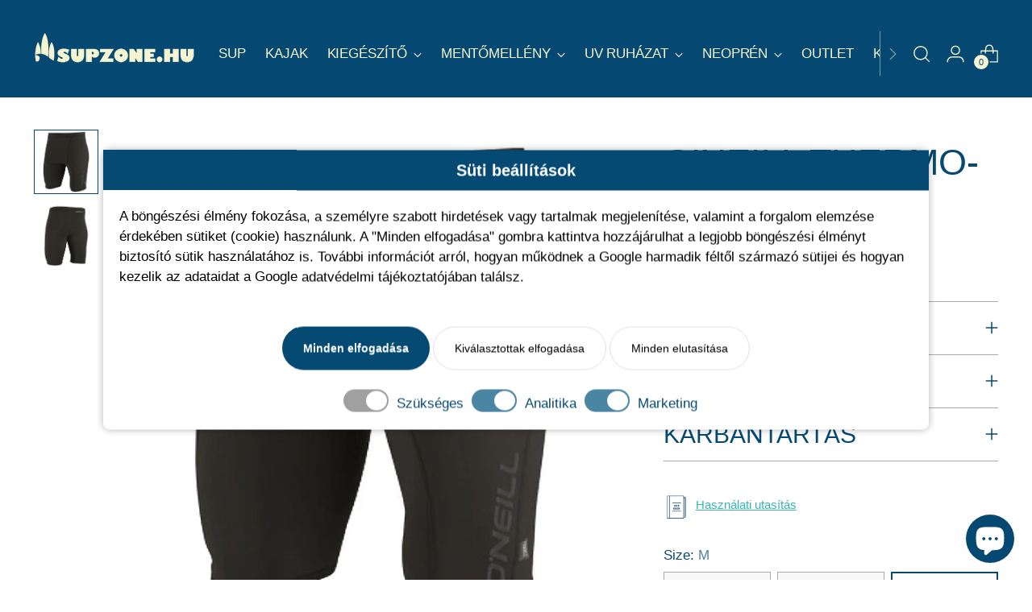

--- FILE ---
content_type: text/html; charset=utf-8
request_url: https://www.supzone.hu/products/o-neill-thermo-x-short
body_size: 43980
content:
<!doctype html>

<!--
  ___                 ___           ___           ___
       /  /\                     /__/\         /  /\         /  /\
      /  /:/_                    \  \:\       /  /:/        /  /::\
     /  /:/ /\  ___     ___       \  \:\     /  /:/        /  /:/\:\
    /  /:/ /:/ /__/\   /  /\  ___  \  \:\   /  /:/  ___   /  /:/  \:\
   /__/:/ /:/  \  \:\ /  /:/ /__/\  \__\:\ /__/:/  /  /\ /__/:/ \__\:\
   \  \:\/:/    \  \:\  /:/  \  \:\ /  /:/ \  \:\ /  /:/ \  \:\ /  /:/
    \  \::/      \  \:\/:/    \  \:\  /:/   \  \:\  /:/   \  \:\  /:/
     \  \:\       \  \::/      \  \:\/:/     \  \:\/:/     \  \:\/:/
      \  \:\       \__\/        \  \::/       \  \::/       \  \::/
       \__\/                     \__\/         \__\/         \__\/

  --------------------------------------------------------------------
  #  Stiletto v1.8.0
  #  Documentation: https://fluorescent.co/help/stiletto/
  #  Purchase: https://themes.shopify.com/themes/stiletto/
  #  A product by Fluorescent: https://fluorescent.co/
  --------------------------------------------------------------------
-->

<html class="no-js" lang="hu" style="--announcement-height: 1px;">
  <!-- Meta Pixel Code -->
  <head>
    <link
      href="https://cdn.shopify.com/s/files/1/0716/7957/4320/files/consent_sz.css?v=1738924640"
      rel="stylesheet"
      type="text/css"
    >
    <script type="text/javascript">
  window.dataLayer = window.dataLayer || [];

  function gtag(){dataLayer.push(arguments);}

  function loadConsentApi() {
    if (window.Shopify) {
      window.Shopify.loadFeatures(
     [
       {
         name: 'consent-tracking-api',
         version: '0.1',
       },
     ],
     error => {
       if (error) {
         console.error(error.message);
       }
     },
    );
    } else {
      setTimeout(loadConsentApi, 100);
    }
  }

  loadConsentApi();

  window.onload = function() {

    function hideBanner() {
      document.getElementById('cookie-consent-banner').style.display = 'none';
  	document.getElementById('cookie-consent-overlay').style.display = 'none';
  	document.getElementById('cookie-image').style.display = 'block';
    }

    const currentConsent = window.Shopify.customerPrivacy.currentVisitorConsent();
    if (currentConsent.preferences.length > 0 && currentConsent.analytics.length > 0 && currentConsent.marketing.length > 0) {
      hideBanner();
    } else {
      gtag('consent', 'default', {
        'ad_storage': 'denied',
  		'ad_user_data': 'denied',
        'analytics_storage': 'denied',
  		'ad_personalization': 'denied'
      });
  	  document.getElementById('cookie-consent-banner').style.display = 'block';
    }

      document.getElementById('btn-accept-all').addEventListener('click', function() {
        window.Shopify.customerPrivacy.setTrackingConsent({
          "preferences": true,
          "analytics": true,
          "marketing": true
      }, () => {});
        setTimeout(() => {
    window.dataLayer.push({ event: 'consented' });
}, 500);

        hideBanner();
      });
      document.getElementById('btn-accept-some').addEventListener('click', function() {
        window.Shopify.customerPrivacy.setTrackingConsent({
          "preferences": true,
          "analytics": document.getElementById('consent-analytics').checked,
          "marketing": document.getElementById('consent-marketing').checked
        }, () => {});
        setTimeout(() => {
    window.dataLayer.push({ event: 'consented' });
}, 500);

        hideBanner();
      });

      document.getElementById('btn-reject-all').addEventListener('click', function() {
        window.Shopify.customerPrivacy.setTrackingConsent({
          "preferences": false,
          "analytics": false,
          "marketing": false
      }, () => {});
        setTimeout(() => {
    window.dataLayer.push({ event: 'consented' });
}, 500);

        hideBanner();
      });
  }
</script>


  <!-- Google Tag Manager -->
<script>
    window.dataLayer = window.dataLayer || [];
</script>
    <script>(function(w,d,s,l,i){w[l]=w[l]||[];w[l].push({'gtm.start':
new Date().getTime(),event:'gtm.js'});var f=d.getElementsByTagName(s)[0],
j=d.createElement(s),dl=l!='dataLayer'?'&l='+l:'';j.async=true;j.src=
'https://www.googletagmanager.com/gtm.js?id='+i+dl;f.parentNode.insertBefore(j,f);
})(window,document,'script','dataLayer','GTM-NHP4RWS9');</script>
<!-- End Google Tag Manager -->

    
    <meta charset="UTF-8">
    <meta http-equiv="X-UA-Compatible" content="IE=edge,chrome=1">
    <meta name="viewport" content="width=device-width,initial-scale=1">
    <link rel="canonical" href="https://www.supzone.hu/products/o-neill-thermo-x-short">
    <link rel="preconnect" href="https://cdn.shopify.com" crossorigin><link rel="shortcut icon" href="//www.supzone.hu/cdn/shop/files/favicon_yellow_black.png?crop=center&height=32&v=1675856269&width=32" type="image/png"><title>O’Neill Thermo-x Short
&ndash; supzone.hu</title><meta name="description" content="Thermo-X layering fabrics provide incredible insulation with low bulk and quick-dry properties. Key Features Maximum Base-Layer Insulation 4-Way Stretch Fabric Water Repellency Rash Protection Strategic Seam Placement Super Low Neck: No Interference with Wetsuit Neck Boardshort Connector Construction 220g Nylon/Spandex">





  
  
  
  
  




<meta name="description" content="Thermo-X layering fabrics provide incredible insulation with low bulk and quick-dry properties. Key Features Maximum Base-Layer Insulation 4-Way Stretch Fabric Water Repellency Rash Protection Strategic Seam Placement Super Low Neck: No Interference with Wetsuit Neck Boardshort Connector Construction 220g Nylon/Spandex">
<meta property="og:url" content="https://www.supzone.hu/products/o-neill-thermo-x-short">
<meta property="og:site_name" content="supzone.hu">
<meta property="og:type" content="product">
<meta property="og:title" content="O’Neill Thermo-x Short">
<meta property="og:description" content="Thermo-X layering fabrics provide incredible insulation with low bulk and quick-dry properties. Key Features Maximum Base-Layer Insulation 4-Way Stretch Fabric Water Repellency Rash Protection Strategic Seam Placement Super Low Neck: No Interference with Wetsuit Neck Boardshort Connector Construction 220g Nylon/Spandex">
<meta property="og:image" content="http://www.supzone.hu/cdn/shop/products/5024_002_F-720x720-966748b9-f98e-4985-bf6e-0359ecf0f99b.jpg?v=1678787177&width=1024">
<meta property="og:image:secure_url" content="https://www.supzone.hu/cdn/shop/products/5024_002_F-720x720-966748b9-f98e-4985-bf6e-0359ecf0f99b.jpg?v=1678787177&width=1024">
<meta property="og:price:amount" content="15.900">
<meta property="og:price:currency" content="HUF">

<meta name="twitter:title" content="O’Neill Thermo-x Short">
<meta name="twitter:description" content="Thermo-X layering fabrics provide incredible insulation with low bulk and quick-dry properties. Key Features Maximum Base-Layer Insulation 4-Way Stretch Fabric Water Repellency Rash Protection Strategic Seam Placement Super Low Neck: No Interference with Wetsuit Neck Boardshort Connector Construction 220g Nylon/Spandex">
<meta name="twitter:card" content="summary_large_image">
<meta name="twitter:image" content="https://www.supzone.hu/cdn/shop/products/5024_002_F-720x720-966748b9-f98e-4985-bf6e-0359ecf0f99b.jpg?v=1678787177&width=1024">
<meta name="twitter:image:width" content="480">
<meta name="twitter:image:height" content="480">


    <script>
  console.log('Stiletto v1.8.0 by Fluorescent');

  document.documentElement.className = document.documentElement.className.replace('no-js', '');
  if (window.matchMedia(`(prefers-reduced-motion: reduce)`) === true || window.matchMedia(`(prefers-reduced-motion: reduce)`).matches === true) {
    document.documentElement.classList.add('prefers-reduced-motion');
  }

  window.theme = {
    version: 'v1.8.0',
    themeName: 'Stiletto',
    moneyFormat: "{{amount_no_decimals_with_comma_separator}}",
    strings: {
      name: "supzone.hu",
      accessibility: {
        play_video: "Lejátszás",
        pause_video: "Szünet",
        range_lower: "Alacsony",
        range_upper: "Magas"
      },
      product: {
        no_shipping_rates: "Szállítási díj nem elérhető",
        country_placeholder: "Ország\/régió",
        review: "Írja meg a véleményét"
      },
      products: {
        product: {
          unavailable: "Nem elérhető",
          unitPrice: "Egységár",
          unitPriceSeparator: "Által",
          sku: "SKU"
        }
      },
      cart: {
        editCartNote: "Rendelési megjegyzések szerkesztése",
        addCartNote: "Adj megjegyzést a rendeléshez!",
        quantityError: "Ebből a termékből a maximális darabszám van a kosárban"
      },
      pagination: {
        viewing: "Ön összesen {{ of }} a {{ total }} .ból",
        products: "Termék",
        results: "Találat"
      }
    },
    routes: {
      root: "/",
      cart: {
        base: "/cart",
        add: "/cart/add",
        change: "/cart/change",
        update: "/cart/update",
        clear: "/cart/clear",
        // Manual routes until Shopify adds support
        shipping: "/cart/shipping_rates",
      },
      // Manual routes until Shopify adds support
      products: "/products",
      productRecommendations: "/recommendations/products",
      predictive_search_url: '/search/suggest',
    },
    icons: {
      chevron: "\u003cspan class=\"icon icon-new icon-chevron \"\u003e\n  \u003csvg viewBox=\"0 0 24 24\" fill=\"none\" xmlns=\"http:\/\/www.w3.org\/2000\/svg\"\u003e\u003cpath d=\"M1.875 7.438 12 17.563 22.125 7.438\" stroke=\"currentColor\" stroke-width=\"2\"\/\u003e\u003c\/svg\u003e\n\u003c\/span\u003e\n\r",
      close: "\u003cspan class=\"icon icon-new icon-close \"\u003e\n  \u003csvg viewBox=\"0 0 24 24\" fill=\"none\" xmlns=\"http:\/\/www.w3.org\/2000\/svg\"\u003e\u003cpath d=\"M2.66 1.34 2 .68.68 2l.66.66 1.32-1.32zm18.68 21.32.66.66L23.32 22l-.66-.66-1.32 1.32zm1.32-20 .66-.66L22 .68l-.66.66 1.32 1.32zM1.34 21.34.68 22 2 23.32l.66-.66-1.32-1.32zm0-18.68 10 10 1.32-1.32-10-10-1.32 1.32zm11.32 10 10-10-1.32-1.32-10 10 1.32 1.32zm-1.32-1.32-10 10 1.32 1.32 10-10-1.32-1.32zm0 1.32 10 10 1.32-1.32-10-10-1.32 1.32z\" fill=\"currentColor\"\/\u003e\u003c\/svg\u003e\n\u003c\/span\u003e\n\r",
      zoom: "\u003cspan class=\"icon icon-new icon-zoom \"\u003e\n  \u003csvg viewBox=\"0 0 24 24\" fill=\"none\" xmlns=\"http:\/\/www.w3.org\/2000\/svg\"\u003e\u003cpath d=\"M10.3,19.71c5.21,0,9.44-4.23,9.44-9.44S15.51,.83,10.3,.83,.86,5.05,.86,10.27s4.23,9.44,9.44,9.44Z\" fill=\"none\" stroke=\"currentColor\" stroke-linecap=\"round\" stroke-miterlimit=\"10\" stroke-width=\"1.63\"\/\u003e\n          \u003cpath d=\"M5.05,10.27H15.54\" fill=\"none\" stroke=\"currentColor\" stroke-miterlimit=\"10\" stroke-width=\"1.63\"\/\u003e\n          \u003cpath class=\"cross-up\" d=\"M10.3,5.02V15.51\" fill=\"none\" stroke=\"currentColor\" stroke-miterlimit=\"10\" stroke-width=\"1.63\"\/\u003e\n          \u003cpath d=\"M16.92,16.9l6.49,6.49\" fill=\"none\" stroke=\"currentColor\" stroke-miterlimit=\"10\" stroke-width=\"1.63\"\/\u003e\u003c\/svg\u003e\n\u003c\/span\u003e\n\r"
    },
    coreData: {
      n: "Stiletto",
      v: "v1.8.0",
    }
  }

  
</script>

    <style>
  
  
  
  
  
  
  

  :root {
    --color-text: #054972;
    --color-text-8-percent: rgba(5, 73, 114, 0.08);  
    --color-text-alpha: rgba(5, 73, 114, 0.35);
    --color-text-meta: rgba(5, 73, 114, 0.6);
    --color-text-link: #39b4b1;
    --color-text-error: #D02F2E;
    --color-text-success: #478947;

    --color-background: #ffffff;
    --color-background-semi-transparent-80: rgba(255, 255, 255, 0.8);
    --color-background-semi-transparent-90: rgba(255, 255, 255, 0.9);

    --color-background-transparent: rgba(255, 255, 255, 0);
    --color-border: #aaaaaa;
    --color-border-meta: rgba(170, 170, 170, 0.6);
    --color-overlay: rgba(0, 0, 0, 0.7);

    --color-background-meta: #f5f5f5;
    --color-background-meta-alpha: rgba(245, 245, 245, 0.6);
    --color-background-darker-meta: #e8e8e8;
    --color-background-darker-meta-alpha: rgba(232, 232, 232, 0.6);
    --color-background-placeholder: #e8e8e8;
    --color-background-placeholder-lighter: #f0f0f0;
    --color-foreground-placeholder: rgba(5, 73, 114, 0.4);

    --color-border-input: #aaaaaa;
    --color-border-input-alpha: rgba(170, 170, 170, 0.25);
    --color-text-input: #054972;
    --color-text-input-alpha: rgba(5, 73, 114, 0.04);

    --color-text-button: #ffffff;

    --color-background-button: #39b4b1;
    --color-background-button-alpha: rgba(57, 180, 177, 0.6);
    --color-background-outline-button-alpha: rgba(57, 180, 177, 0.1);
    --color-background-button-hover: #206765;

    --color-icon: rgba(5, 73, 114, 0.4);
    --color-icon-darker: rgba(5, 73, 114, 0.6);

    --color-text-sale-badge: #C31818;
    --color-background-sold-badge: #414141;
    --color-text-sold-badge: #ffffff;

    --color-text-header: #f6f6d2;
    --color-text-header-half-transparent: rgba(246, 246, 210, 0.5);

    --color-background-header: #054972;
    --color-background-header-transparent: rgba(5, 73, 114, 0);
    --color-icon-header: #f6f6d2;
    --color-shadow-header: rgba(0, 0, 0, 0.15);

    --color-background-footer: #054972;
    --color-text-footer: #f6f6d2;
    --color-text-footer-subdued: rgba(246, 246, 210, 0.7);

    --color-products-sale-price: #C31818;
    --color-products-rating-star: #000000;

    --color-products-stock-good: #3C9342;
    --color-products-stock-medium: #A77A06;
    --color-products-stock-bad: #A70100;
    --color-products-stock-bad: #A70100;

    --font-logo: "system_ui", -apple-system, 'Segoe UI', Roboto, 'Helvetica Neue', 'Noto Sans', 'Liberation Sans', Arial, sans-serif, 'Apple Color Emoji', 'Segoe UI Emoji', 'Segoe UI Symbol', 'Noto Color Emoji';
    --font-logo-weight: 400;
    --font-logo-style: normal;
    --logo-text-transform: uppercase;
    --logo-letter-spacing: 0.0em;

    --font-heading: "system_ui", -apple-system, 'Segoe UI', Roboto, 'Helvetica Neue', 'Noto Sans', 'Liberation Sans', Arial, sans-serif, 'Apple Color Emoji', 'Segoe UI Emoji', 'Segoe UI Symbol', 'Noto Color Emoji';
    --font-heading-weight: 400;
    --font-heading-style: normal;
    --font-heading-text-transform: uppercase;
    --font-heading-base-letter-spacing: 0.0em;
    --font-heading-base-size: 60px;

    --font-body: "system_ui", -apple-system, 'Segoe UI', Roboto, 'Helvetica Neue', 'Noto Sans', 'Liberation Sans', Arial, sans-serif, 'Apple Color Emoji', 'Segoe UI Emoji', 'Segoe UI Symbol', 'Noto Color Emoji';
    --font-body-weight: 400;
    --font-body-style: normal;
    --font-body-italic: italic;
    --font-body-bold-weight: 700;
    --font-body-base-letter-spacing: 0.0em;
    --font-body-base-size: 17px;

    /* Typography */
    --line-height-heading: 1.1;
    --line-height-subheading: 1.33;
    --line-height-body: 1.5;

    --logo-font-size: 
clamp(1.4rem, 1.1513812154696133rem + 1.0607734806629836vw, 2.0rem)
;

    --font-size-navigation-base: 17px;
    --font-navigation-base-letter-spacing: -0.005em;
    --font-navigation-base-text-transform: none;

    --font-size-heading-display-1: 
clamp(4.5rem, 4.0338397790055245rem + 1.9889502762430937vw, 5.625rem)
;
    --font-size-heading-display-2: 
clamp(3.999rem, 3.5847389502762432rem + 1.767513812154696vw, 4.99875rem)
;
    --font-size-heading-display-3: 
clamp(3.4998rem, 3.1372516574585636rem + 1.5468729281767954vw, 4.37475rem)
;
    --font-size-heading-1-base: 
clamp(3.0rem, 2.6892265193370166rem + 1.3259668508287292vw, 3.75rem)
;
    --font-size-heading-2-base: 
clamp(2.625rem, 2.3530732044198897rem + 1.1602209944751383vw, 3.28125rem)
;
    --font-size-heading-3-base: 
clamp(2.25rem, 2.0169198895027622rem + 0.9944751381215469vw, 2.8125rem)
;
    --font-size-heading-4-base: 
clamp(1.749rem, 1.5678190607734808rem + 0.7730386740331492vw, 2.18625rem)
;
    --font-size-heading-5-base: 
clamp(1.5rem, 1.3446132596685083rem + 0.6629834254143646vw, 1.875rem)
;
    --font-size-heading-6-base: 
clamp(1.248rem, 1.1187182320441988rem + 0.5516022099447514vw, 1.56rem)
;
    --font-size-body-400: 
clamp(1.5931125rem, 1.5197647790055249rem + 0.3129502762430939vw, 1.770125rem)
;
    --font-size-body-350: 
clamp(1.48696875rem, 1.4185079419889504rem + 0.29209944751381217vw, 1.6521875rem)
;
    --font-size-body-300: 
clamp(1.380825rem, 1.3172511049723756rem + 0.2712486187845304vw, 1.53425rem)
;
    --font-size-body-250: 
clamp(1.27468125rem, 1.2159942679558011rem + 0.2503977900552486vw, 1.4163125rem)
;
    --font-size-body-200: 
clamp(1.1685375rem, 1.1147374309392266rem + 0.22954696132596683vw, 1.298375rem)
;
    --font-size-body-150: 
clamp(1.06239375rem, 1.0134805939226519rem + 0.20869613259668507vw, 1.1804375rem)
;
    --font-size-body-100: 
clamp(0.95625rem, 0.9122237569060774rem + 0.1878453038674033vw, 1.0625rem)
;
    --font-size-body-75: 
clamp(0.84915rem, 0.8100546961325967rem + 0.16680662983425415vw, 0.9435rem)
;
    --font-size-body-60: 
clamp(0.78622875rem, 0.7500303729281768rem + 0.154446408839779vw, 0.8735875rem)
;
    --font-size-body-50: 
clamp(0.74300625rem, 0.7087978591160221rem + 0.1459558011049724vw, 0.8255625rem)
;
    --font-size-body-25: 
clamp(0.6904125rem, 0.6586255524861878rem + 0.1356243093922652vw, 0.767125rem)
;
    --font-size-body-20: 
clamp(0.6368625rem, 0.6075410220994475rem + 0.1251049723756906vw, 0.707625rem)
;

    /* Buttons */
    
      --button-padding-multiplier: 1;
      --font-size-button: var(--font-size-body-50);
      --font-size-button-x-small: var(--font-size-body-25);
    

    --font-button-text-transform: uppercase;
    --button-letter-spacing: 0.05em;
    --line-height-button: 1.45;

    /* Product badges */
    
      --font-size-product-badge: var(--font-size-body-20);
    

    --font-product-badge-text-transform: uppercase;

    /* Product listing titles */
    
      --font-size-listing-title: var(--font-size-body-60);
    

    --font-product-listing-title-text-transform: uppercase;
    --font-product-listing-title-base-letter-spacing: 0.05em;

    /* Shopify pay specific */
    --payment-terms-background-color: #f5f5f5;
  }

  @supports not (font-size: clamp(10px, 3.3vw, 20px)) {
    :root {
      --logo-font-size: 
1.7rem
;
      --font-size-heading-display-1: 
5.0625rem
;
      --font-size-heading-display-2: 
4.498875rem
;
      --font-size-heading-display-3: 
3.937275rem
;
      --font-size-heading-1-base: 
3.375rem
;
      --font-size-heading-2-base: 
2.953125rem
;
      --font-size-heading-3-base: 
2.53125rem
;
      --font-size-heading-4-base: 
1.967625rem
;
      --font-size-heading-5-base: 
1.6875rem
;
      --font-size-heading-6-base: 
1.404rem
;
      --font-size-body-400: 
1.68161875rem
;
      --font-size-body-350: 
1.569578125rem
;
      --font-size-body-300: 
1.4575375rem
;
      --font-size-body-250: 
1.345496875rem
;
      --font-size-body-200: 
1.23345625rem
;
      --font-size-body-150: 
1.121415625rem
;
      --font-size-body-100: 
1.009375rem
;
      --font-size-body-75: 
0.896325rem
;
      --font-size-body-60: 
0.829908125rem
;
      --font-size-body-50: 
0.784284375rem
;
      --font-size-body-25: 
0.72876875rem
;
      --font-size-body-20: 
0.67224375rem
;
    }
  }.product-badge[data-handle="responsible"]{
        color: #3C9342;
      }
    
.product-badge[data-handle="best-seller"]{
        color: #7e6b45;
      }
    
.product-badge[data-handle="new"]{
        color: #000000;
      }
    

</style>

<script>
  flu = window.flu || {};
  flu.chunks = {
    photoswipe: "//www.supzone.hu/cdn/shop/t/2/assets/photoswipe-chunk.js?v=94634968582287311471675766081",
    swiper: "//www.supzone.hu/cdn/shop/t/2/assets/swiper-chunk.js?v=138875569360253309071675766081",
    nouislider: "//www.supzone.hu/cdn/shop/t/2/assets/nouislider-chunk.js?v=39418601648896118051675766081",
    polyfillInert: "//www.supzone.hu/cdn/shop/t/2/assets/polyfill-inert-chunk.js?v=9775187524458939151675766081",
    polyfillResizeObserver: "//www.supzone.hu/cdn/shop/t/2/assets/polyfill-resize-observer-chunk.js?v=49253094118087005231675766081",
  };
</script>





  <script type="module" src="//www.supzone.hu/cdn/shop/t/2/assets/theme.min.js?v=20044946416576362051675766081"></script>







<meta name="viewport" content="width=device-width,initial-scale=1">
<script defer>
  var defineVH = function () {
    document.documentElement.style.setProperty('--vh', window.innerHeight * 0.01 + 'px');
  };
  window.addEventListener('resize', defineVH);
  window.addEventListener('orientationchange', defineVH);
  defineVH();
</script>

<link href="//www.supzone.hu/cdn/shop/t/2/assets/theme.css?v=151316922848836774361675766081" rel="stylesheet" type="text/css" media="all" />
<link href="//www.supzone.hu/cdn/shop/t/2/assets/custom.css?v=55038404157056463381675766081" rel="stylesheet" type="text/css" media="all" />
<script>window.performance && window.performance.mark && window.performance.mark('shopify.content_for_header.start');</script><meta name="google-site-verification" content="9D6BUQZDIGVXnrCVRh4mbodhHQlz7U91988Dwa-6fA4">
<meta name="facebook-domain-verification" content="c99mxmdsq76q6tvkux2s2qczgx91je">
<meta id="shopify-digital-wallet" name="shopify-digital-wallet" content="/71679574320/digital_wallets/dialog">
<link rel="alternate" type="application/json+oembed" href="https://www.supzone.hu/products/o-neill-thermo-x-short.oembed">
<script async="async" src="/checkouts/internal/preloads.js?locale=hu-HU"></script>
<script id="shopify-features" type="application/json">{"accessToken":"3734cadce42c636b48d63eeba676a2cd","betas":["rich-media-storefront-analytics"],"domain":"www.supzone.hu","predictiveSearch":true,"shopId":71679574320,"locale":"hu"}</script>
<script>var Shopify = Shopify || {};
Shopify.shop = "supzone-hu.myshopify.com";
Shopify.locale = "hu";
Shopify.currency = {"active":"HUF","rate":"1.0"};
Shopify.country = "HU";
Shopify.theme = {"name":"Stiletto","id":143792013616,"schema_name":"Stiletto","schema_version":"1.8.0","theme_store_id":1621,"role":"main"};
Shopify.theme.handle = "null";
Shopify.theme.style = {"id":null,"handle":null};
Shopify.cdnHost = "www.supzone.hu/cdn";
Shopify.routes = Shopify.routes || {};
Shopify.routes.root = "/";</script>
<script type="module">!function(o){(o.Shopify=o.Shopify||{}).modules=!0}(window);</script>
<script>!function(o){function n(){var o=[];function n(){o.push(Array.prototype.slice.apply(arguments))}return n.q=o,n}var t=o.Shopify=o.Shopify||{};t.loadFeatures=n(),t.autoloadFeatures=n()}(window);</script>
<script id="shop-js-analytics" type="application/json">{"pageType":"product"}</script>
<script defer="defer" async type="module" src="//www.supzone.hu/cdn/shopifycloud/shop-js/modules/v2/client.init-shop-cart-sync_Ds3T_w7t.hu.esm.js"></script>
<script defer="defer" async type="module" src="//www.supzone.hu/cdn/shopifycloud/shop-js/modules/v2/chunk.common_BWiyN9MQ.esm.js"></script>
<script type="module">
  await import("//www.supzone.hu/cdn/shopifycloud/shop-js/modules/v2/client.init-shop-cart-sync_Ds3T_w7t.hu.esm.js");
await import("//www.supzone.hu/cdn/shopifycloud/shop-js/modules/v2/chunk.common_BWiyN9MQ.esm.js");

  window.Shopify.SignInWithShop?.initShopCartSync?.({"fedCMEnabled":true,"windoidEnabled":true});

</script>
<script id="__st">var __st={"a":71679574320,"offset":3600,"reqid":"5e95317b-f154-4502-be54-005aa296f142-1766785566","pageurl":"www.supzone.hu\/products\/o-neill-thermo-x-short","u":"ccaf55d1b0bf","p":"product","rtyp":"product","rid":8343948919130};</script>
<script>window.ShopifyPaypalV4VisibilityTracking = true;</script>
<script id="captcha-bootstrap">!function(){'use strict';const t='contact',e='account',n='new_comment',o=[[t,t],['blogs',n],['comments',n],[t,'customer']],c=[[e,'customer_login'],[e,'guest_login'],[e,'recover_customer_password'],[e,'create_customer']],r=t=>t.map((([t,e])=>`form[action*='/${t}']:not([data-nocaptcha='true']) input[name='form_type'][value='${e}']`)).join(','),a=t=>()=>t?[...document.querySelectorAll(t)].map((t=>t.form)):[];function s(){const t=[...o],e=r(t);return a(e)}const i='password',u='form_key',d=['recaptcha-v3-token','g-recaptcha-response','h-captcha-response',i],f=()=>{try{return window.sessionStorage}catch{return}},m='__shopify_v',_=t=>t.elements[u];function p(t,e,n=!1){try{const o=window.sessionStorage,c=JSON.parse(o.getItem(e)),{data:r}=function(t){const{data:e,action:n}=t;return t[m]||n?{data:e,action:n}:{data:t,action:n}}(c);for(const[e,n]of Object.entries(r))t.elements[e]&&(t.elements[e].value=n);n&&o.removeItem(e)}catch(o){console.error('form repopulation failed',{error:o})}}const l='form_type',E='cptcha';function T(t){t.dataset[E]=!0}const w=window,h=w.document,L='Shopify',v='ce_forms',y='captcha';let A=!1;((t,e)=>{const n=(g='f06e6c50-85a8-45c8-87d0-21a2b65856fe',I='https://cdn.shopify.com/shopifycloud/storefront-forms-hcaptcha/ce_storefront_forms_captcha_hcaptcha.v1.5.2.iife.js',D={infoText:'hCaptcha által védett',privacyText:'Adatvédelem',termsText:'Használati feltételek'},(t,e,n)=>{const o=w[L][v],c=o.bindForm;if(c)return c(t,g,e,D).then(n);var r;o.q.push([[t,g,e,D],n]),r=I,A||(h.body.append(Object.assign(h.createElement('script'),{id:'captcha-provider',async:!0,src:r})),A=!0)});var g,I,D;w[L]=w[L]||{},w[L][v]=w[L][v]||{},w[L][v].q=[],w[L][y]=w[L][y]||{},w[L][y].protect=function(t,e){n(t,void 0,e),T(t)},Object.freeze(w[L][y]),function(t,e,n,w,h,L){const[v,y,A,g]=function(t,e,n){const i=e?o:[],u=t?c:[],d=[...i,...u],f=r(d),m=r(i),_=r(d.filter((([t,e])=>n.includes(e))));return[a(f),a(m),a(_),s()]}(w,h,L),I=t=>{const e=t.target;return e instanceof HTMLFormElement?e:e&&e.form},D=t=>v().includes(t);t.addEventListener('submit',(t=>{const e=I(t);if(!e)return;const n=D(e)&&!e.dataset.hcaptchaBound&&!e.dataset.recaptchaBound,o=_(e),c=g().includes(e)&&(!o||!o.value);(n||c)&&t.preventDefault(),c&&!n&&(function(t){try{if(!f())return;!function(t){const e=f();if(!e)return;const n=_(t);if(!n)return;const o=n.value;o&&e.removeItem(o)}(t);const e=Array.from(Array(32),(()=>Math.random().toString(36)[2])).join('');!function(t,e){_(t)||t.append(Object.assign(document.createElement('input'),{type:'hidden',name:u})),t.elements[u].value=e}(t,e),function(t,e){const n=f();if(!n)return;const o=[...t.querySelectorAll(`input[type='${i}']`)].map((({name:t})=>t)),c=[...d,...o],r={};for(const[a,s]of new FormData(t).entries())c.includes(a)||(r[a]=s);n.setItem(e,JSON.stringify({[m]:1,action:t.action,data:r}))}(t,e)}catch(e){console.error('failed to persist form',e)}}(e),e.submit())}));const S=(t,e)=>{t&&!t.dataset[E]&&(n(t,e.some((e=>e===t))),T(t))};for(const o of['focusin','change'])t.addEventListener(o,(t=>{const e=I(t);D(e)&&S(e,y())}));const B=e.get('form_key'),M=e.get(l),P=B&&M;t.addEventListener('DOMContentLoaded',(()=>{const t=y();if(P)for(const e of t)e.elements[l].value===M&&p(e,B);[...new Set([...A(),...v().filter((t=>'true'===t.dataset.shopifyCaptcha))])].forEach((e=>S(e,t)))}))}(h,new URLSearchParams(w.location.search),n,t,e,['guest_login'])})(!0,!0)}();</script>
<script integrity="sha256-4kQ18oKyAcykRKYeNunJcIwy7WH5gtpwJnB7kiuLZ1E=" data-source-attribution="shopify.loadfeatures" defer="defer" src="//www.supzone.hu/cdn/shopifycloud/storefront/assets/storefront/load_feature-a0a9edcb.js" crossorigin="anonymous"></script>
<script data-source-attribution="shopify.dynamic_checkout.dynamic.init">var Shopify=Shopify||{};Shopify.PaymentButton=Shopify.PaymentButton||{isStorefrontPortableWallets:!0,init:function(){window.Shopify.PaymentButton.init=function(){};var t=document.createElement("script");t.src="https://www.supzone.hu/cdn/shopifycloud/portable-wallets/latest/portable-wallets.hu.js",t.type="module",document.head.appendChild(t)}};
</script>
<script data-source-attribution="shopify.dynamic_checkout.buyer_consent">
  function portableWalletsHideBuyerConsent(e){var t=document.getElementById("shopify-buyer-consent"),n=document.getElementById("shopify-subscription-policy-button");t&&n&&(t.classList.add("hidden"),t.setAttribute("aria-hidden","true"),n.removeEventListener("click",e))}function portableWalletsShowBuyerConsent(e){var t=document.getElementById("shopify-buyer-consent"),n=document.getElementById("shopify-subscription-policy-button");t&&n&&(t.classList.remove("hidden"),t.removeAttribute("aria-hidden"),n.addEventListener("click",e))}window.Shopify?.PaymentButton&&(window.Shopify.PaymentButton.hideBuyerConsent=portableWalletsHideBuyerConsent,window.Shopify.PaymentButton.showBuyerConsent=portableWalletsShowBuyerConsent);
</script>
<script data-source-attribution="shopify.dynamic_checkout.cart.bootstrap">document.addEventListener("DOMContentLoaded",(function(){function t(){return document.querySelector("shopify-accelerated-checkout-cart, shopify-accelerated-checkout")}if(t())Shopify.PaymentButton.init();else{new MutationObserver((function(e,n){t()&&(Shopify.PaymentButton.init(),n.disconnect())})).observe(document.body,{childList:!0,subtree:!0})}}));
</script>

<script>window.performance && window.performance.mark && window.performance.mark('shopify.content_for_header.end');</script>


    
   <!-- Added by AVADA Cookies Bar -->
   <script>
   window.AVADA_COOKIES_BAR = window.AVADA_COOKIES_BAR || {};
   window.AVADA_COOKIES_BAR.shopId = 'rpT4HdT9sk5T1gJGo0AC';
   window.AVADA_COOKIES_BAR.status = false;
   AVADA_COOKIES_BAR ={"shopId":"rpT4HdT9sk5T1gJGo0AC","fontStore":[{"value":"Assistant","label":"Assistant"}],"specificRegions":{"lgpd":false,"gdpr":false,"appi":false,"pipeda":false,"ccpa":false},"denyTextColor":"#2C332F","desktopPosition":"bottom","displayAfter":"5","mobilePositions":"bottom","agreeBtnBorder":"#2C332F","urlIcon":"","displayType":"full_bar","removeBranding":true,"optionPolicyLink":"select","denyButtonText":"Visszautasítom","agreeButtonText":"Elfogadom","agreeBtnBgColor":"#1AAC7A","showPrivacyPolicy":true,"id":"zq66Y26HIkRnqg5Det8W","showOnCountry":"all","privacyLinkColor":"#2C332F","iconType":"default_icon","textAvada":"rgba(29, 29, 29, 0.8)","textFont":"Noto+Sans","bgColor":"#FFFFFF","themeName":"Basic","showIcon":true,"customCss":"","messageColor":"#2C332F","customPrivacyLink":"","message":"A weboldalon a minőségi felhasználói élmény érdekében sütiket használunk.\n\n","privacyLink":"/71679574320/policies/30009852208","iconColor":"#2C332F","agreeBtnTextColor":"#FFFFFF","privacyLinkText":"Részletek","theme":"basic","advancedSetting":false,"textColor":"#1D1D1D","desktopFloatCardPosition":"bottom_left"}
 </script>
   <!-- /Added by AVADA Cookies Bar -->

       <!-- add jQuery -->
            <script src="//ajax.googleapis.com/ajax/libs/jquery/1.11.0/jquery.min.js" type="text/javascript" async="true"></script>
       <!-- End add jQuery -->
       
      <script>
            // Create BP element on the window
            window["bp"] = window["bp"] || function () {
                (window["bp"].q = window["bp"].q || []).push(arguments);
            };
            window["bp"].l = 1 * new Date();
    
            // Insert a script tag on the top of the head to load bp.js
            scriptElement = document.createElement("script");
            firstScript = document.getElementsByTagName("script")[0];
            scriptElement.async = true;
            scriptElement.src = 'https://pixel.barion.com/bp.js';
            firstScript.parentNode.insertBefore(scriptElement, firstScript);
            window['barion_pixel_id'] = 'BP-bWVohF9Ny2-5E';            

            // Send init event
            bp('init', 'addBarionPixelId', window['barion_pixel_id']);
        </script>

        <noscript>
            <img height="1" width="1" style="display:none" alt="Barion Pixel" src="https://pixel.barion.com/a.gif?ba_pixel_id='BP-bWVohF9Ny2-5E'&ev=contentView&noscript=1">
        </noscript>

       <script src="https://pixel.barion.com/smar.js" id="barion_smar" async="true" grantconsent="button.accept" rejectconsent="button.decline" add2cart="button.product-form__cart-submit"></script>
<script>
/**********************
* DATALAYER ARCHITECTURE: SHOPIFY 
* DEFINITION: A data layer helps you collect more accurate analytics data, that in turn allows you to better understand what potential buyers are doing on your website and where you can make improvements. It also reduces the time to implement marketing tags on a website, and reduces the need for IT involvement, leaving them to get on with implementing new features and fixing bugs.

* RESOURCES:
* http://www.datalayerdoctor.com/a-gentle-introduction-to-the-data-layer-for-digital-marketers/
* http://www.simoahava.com/analytics/data-layer/

* EXTERNAL DEPENDENCIES:
* jQuery
* jQuery Cookie Plugin v1.4.1 - https://github.com/carhartl/jquery-cookie
* cartjs - https://github.com/discolabs/cartjs

* DataLayer Architecture: Shopify v1.2
* COPYRIGHT 2021
* LICENSES: MIT ( https://opensource.org/licenses/MIT )
*/

/**********************
* PRELOADS 
* load jquery if it doesn't exist
***********************/ 

if(!window.jQuery){
    var jqueryScript = document.createElement('script');
    jqueryScript.setAttribute('src','https://ajax.googleapis.com/ajax/libs/jquery/3.6.0/jquery.min.js'); 
    document.head.appendChild(jqueryScript); 
}

__DL__jQueryinterval = setInterval(function(){
    // wait for jQuery to load & run script after jQuery has loaded
    if(window.jQuery){
        // search parameters
        getURLParams = function(name, url){
            if (!url) url = window.location.href;
            name = name.replace(/[\[\]]/g, "\\$&");
            var regex = new RegExp("[?&]" + name + "(=([^&#]*)|&|#|$)"),
            results = regex.exec(url);
            if (!results) return null;
            if (!results[2]) return '';
            return decodeURIComponent(results[2].replace(/\+/g, " "));
        };
        
        /**********************
        * DYNAMIC DEPENDENCIES
        ***********************/
        
        __DL__ = {
            dynamicCart: true,  // if cart is dynamic (meaning no refresh on cart add) set to true
            debug: true, // if true, console messages will be displayed
            cart: null,
            wishlist: null,
            removeCart: null
        };
        
        customBindings = {
            cartTriggers: [],
            viewCart: [],
            removeCartTrigger: [],
            cartVisableSelector: [],
            promoSubscriptionsSelectors: [],
            promoSuccess: [],
            ctaSelectors: [],
            newsletterSelectors: [],
            newsletterSuccess: [],
            searchPage: [],
            wishlistSelector: [],
            removeWishlist: [],
            wishlistPage: [],
            searchTermQuery: [getURLParams('q')], // replace var with correct query
        };
        
        /* DO NOT EDIT */
        defaultBindings = {
            cartTriggers: ['form[action="/cart/add"] [type="submit"],.add-to-cart,.cart-btn'],
            viewCart: ['form[action="/cart"],.my-cart,.trigger-cart,#mobileCart'],
            removeCartTrigger: ['[href*="/cart/change"]'],
            cartVisableSelector: ['.inlinecart.is-active,.inline-cart.is-active'],
            promoSubscriptionsSelectors: [],
            promoSuccess: [],
            ctaSelectors: [],
            newsletterSelectors: ['input.contact_email'],
            newsletterSuccess: ['.success_message'],
            searchPage: ['search'],
            wishlistSelector: [],
            removeWishlist: [],
            wishlistPage: []
        };
        
        // stitch bindings
        objectArray = customBindings;
        outputObject = __DL__;
        
        applyBindings = function(objectArray, outputObject){
            for (var x in objectArray) {  
                var key = x;
                var objs = objectArray[x]; 
                values = [];    
                if(objs.length > 0){    
                    values.push(objs);
                    if(key in outputObject){              
                        values.push(outputObject[key]); 
                        outputObject[key] = values.join(", "); 
                    }else{        
                        outputObject[key] = values.join(", ");
                    }   
                }  
            }
        };
        
        applyBindings(customBindings, __DL__);
        applyBindings(defaultBindings, __DL__);
        
        /**********************
        * PREREQUISITE LIBRARIES 
        ***********************/
        
        clearInterval(__DL__jQueryinterval);
        
        // jquery-cookies.js
        if(typeof $.cookie!==undefined){(function(a){if(typeof define==='function'&&define.amd){define(['jquery'],a)}else if(typeof exports==='object'){module.exports=a(require('jquery'))}else{a(jQuery)}}(function($){var g=/\+/g;function encode(s){return h.raw?s:encodeURIComponent(s)}function decode(s){return h.raw?s:decodeURIComponent(s)}function stringifyCookieValue(a){return encode(h.json?JSON.stringify(a):String(a))}function parseCookieValue(s){if(s.indexOf('"')===0){s=s.slice(1,-1).replace(/\\"/g,'"').replace(/\\\\/g,'\\')}try{s=decodeURIComponent(s.replace(g,' '));return h.json?JSON.parse(s):s}catch(e){}}function read(s,a){var b=h.raw?s:parseCookieValue(s);return $.isFunction(a)?a(b):b}var h=$.cookie=function(a,b,c){if(arguments.length>1&&!$.isFunction(b)){c=$.extend({},h.defaults,c);if(typeof c.expires==='number'){var d=c.expires,t=c.expires=new Date();t.setMilliseconds(t.getMilliseconds()+d*864e+5)}return(document.cookie=[encode(a),'=',stringifyCookieValue(b),c.expires?'; expires='+c.expires.toUTCString():'',c.path?'; path='+c.path:'',c.domain?'; domain='+c.domain:'',c.secure?'; secure':''].join(''))}var e=a?undefined:{},cookies=document.cookie?document.cookie.split('; '):[],i=0,l=cookies.length;for(;i<l;i++){var f=cookies[i].split('='),name=decode(f.shift()),cookie=f.join('=');if(a===name){e=read(cookie,b);break}if(!a&&(cookie=read(cookie))!==undefined){e[name]=cookie}}return e};h.defaults={};$.removeCookie=function(a,b){$.cookie(a,'',$.extend({},b,{expires:-1}));return!$.cookie(a)}}))}
        
        /**********************
        * Begin dataLayer Build 
        ***********************/
        
        /**
        * DEBUG
        * Set to true or false to display messages to the console
        */
        if(__DL__.debug){
            console.log('=====================\n| DATALAYER SHOPIFY |\n---------------------');
            console.log('Page Template: product.oneill-wetsuits');
        }
        
        window.dataLayer = window.dataLayer || [];  // init data layer if doesn't already exist
        dataLayer.push({'event': 'Begin DataLayer'}); // begin datalayer
        
        var template = "product.oneill-wetsuits"; 
        
        /**
        * Landing Page Cookie
        * 1. Detect if user just landed on the site
        * 2. Only fires if Page Title matches website */
        
        $.cookie.raw = true;
        if ($.cookie('landingPage') === undefined || $.cookie('landingPage').length === 0) {
            var landingPage = true;
            $.cookie('landingPage', unescape);
            $.removeCookie('landingPage', {path: '/'});
            $.cookie('landingPage', 'landed', {path: '/'});
        } else {
            var landingPage = false;
            $.cookie('landingPage', unescape);
            $.removeCookie('landingPage', {path: '/'});
            $.cookie('landingPage', 'refresh', {path: '/'});
        }
        if (__DL__.debug) {
            console.log('Landing Page: ' + landingPage);
        }
        
        /** 
        * Log State Cookie */
        
        
        var isLoggedIn = false;
        
        if (!isLoggedIn) {
            $.cookie('logState', unescape);
            $.removeCookie('logState', {path: '/'});
            $.cookie('logState', 'loggedOut', {path: '/'});
        } else {
            if ($.cookie('logState') === 'loggedOut' || $.cookie('logState') === undefined) {
                $.cookie('logState', unescape);
                $.removeCookie('logState', {path: '/'});
                $.cookie('logState', 'firstLog', {path: '/'});
            } else if ($.cookie('logState') === 'firstLog') {
                $.cookie('logState', unescape);
                $.removeCookie('logState', {path: '/'});
                $.cookie('logState', 'refresh', {path: '/'});
            }
        }
        
        if ($.cookie('logState') === 'firstLog') {
            var firstLog = true;
        } else {
            var firstLog = false;
        }
        
        /**********************
        * DATALAYER SECTIONS 
        ***********************/
        
        /**
        * DATALAYER: Landing Page
        * Fires any time a user first lands on the site. */
        
        if ($.cookie('landingPage') === 'landed') {
            dataLayer.push({
                'pageType': 'Landing',
                'event': 'Landing'
            });
            
            if (__DL__.debug) {
                console.log('DATALAYER: Landing Page fired.');
            }
        }
        
        /** 
        * DATALAYER: Log State
        * 1. Determine if user is logged in or not.
        * 2. Return User specific data. */
        
        var logState = {
            
            
            'logState' : "Logged Out",
            
            
            'firstLog'      : firstLog,
            'customerEmail' : null,
            'timestamp'     : Date.now(),  
            
            'customerType'       : 'New',
            'customerTypeNumber' :'1', 
            
            'shippingInfo' : {
                'fullName'  : null,
                'firstName' : null,
                'lastName'  : null,
                'address1'  : null,
                'address2'  : null,
                'street'    : null,
                'city'      : null,
                'province'  : null,
                'zip'       : null,
                'country'   : null,
                'phone'     : null,
            },
            'billingInfo' : {
                'fullName'  : null,
                'firstName' : null,
                'lastName'  : null,
                'address1'  : null,
                'address2'  : null,
                'street'    : null,
                'city'      : null,
                'province'  : null,
                'zip'       : null,
                'country'   : null,
                'phone'     : null,
            },
            'checkoutEmail' : null,
            'currency'      : "HUF",
            'pageType'      : 'Log State',
            'event'         : 'Log State'
        }
        
        dataLayer.push(logState);
        if(__DL__.debug){
            console.log("Log State"+" :"+JSON.stringify(logState, null, " "));
        }
        
        /** 
        * DATALAYER: Homepage */
        
        if(document.location.pathname == "/"){
            var homepage = {
                'pageType' : 'Homepage',
                'event'    : 'Homepage'
            };
            dataLayer.push(homepage);
            if(__DL__.debug){
                console.log("Homepage"+" :"+JSON.stringify(homepage, null, " "));
            }
        }
        
        /** 
        * DATALAYER: Blog Articles
        * Fire on Blog Article Pages */
        
        
        
        /** DATALAYER: Product List Page (Collections, Category)
        * Fire on all product listing pages. */
        
        
            
            /** DATALAYER: Product Page
            * Fire on all Product View pages. */
            
            if (template.match(/.*product.*/gi) && !template.match(/.*collection.*/gi)) {
                
                sku = '';
                var product = {
                    'products': [{
                        'id'              : 8343948919130,
                        'sku'             : "5024 002 m",
                        'variantId'       : 46394680115546,
                        'productType'     : "Aláöltöző",
                        'name'            : "O’Neill Thermo-x Short",
                        'price'           : "15.900",
                        'description'     : "Thermo-X layering fabrics provide incredible insulation with low bulk and quick-dry properties.Key FeaturesMaximum Base-Layer Insulation4-Way Stretch FabricWater RepellencyRash ProtectionStrategic Seam PlacementSuper Low Neck: No Interference with Wetsuit NeckBoardshort ConnectorConstruction220g Nylon\/Spandex with HyperDry for maximum insulation and minimal water absorptionThermo-X HyperDryFlatlock Stitched Breathable Seams",
                        'imageURL'        : "https://www.supzone.hu/cdn/shop/products/5024_002_F-720x720-966748b9-f98e-4985-bf6e-0359ecf0f99b_grande.jpg?v=1678787177", 
                        'productURL'      : 'https://www.supzone.hu/products/o-neill-thermo-x-short',
                        'brand'           : "supzone.hu",              
                        'comparePrice'    : "15.900",
                        'categories'      : ["Best-seller","Tavaszi evezéshez","Újdonságok"],
                        'currentCategory' : null,
                        'productOptions'  : {
                            
                            
                            
                            
                            
                            
                            
                            "Size" : "M",
                            
                            
                            
                            
                            
                            
                            
                        }
                    }]
                };
                
                function productView(){
                    var sku = "5024 002 m";
                    dataLayer.push(product, {
                        'pageType' : 'Product',
                        'event'    : 'Product'});
                        if(__DL__.debug){
                            console.log("Product"+" :"+JSON.stringify(product, null, " "));
                        }
                    }
                    productView();
                    
                    $(__DL__.cartTriggers).click(function(){
                        var skumatch = "5024 002 m";
                        if(sku != skumatch){
                            productView();
                        }
                    });
                }
                
                /** DATALAYER: Cart View
                * Fire anytime a user views their cart (non-dynamic) */
                
                
                
                /** 
                * DATALAYER Variable
                * Checkout & Transaction Data */
                
                __DL__products = [];
                
                
                transactionData = {
                    'transactionNumber'      : null,
                    'transactionId'          : null,
                    'transactionAffiliation' : "supzone.hu",
                    'transactionTotal'       : "",
                    'transactionTax'         : "",
                    'transactionShipping'    : "",
                    'transactionSubtotal'    : "",
                    
                    
                    'products': __DL__products
                };
                
                if(__DL__.debug == true){
                    
                    /** DATALAYER: Transaction */
                    if(document.location.pathname.match(/.*order.*/g)||document.location.pathname.match(/.*thank\_you.*/g)){
                        dataLayer.push(transactionData,{
                            'pageType' :'Transaction',
                            'event'    :'Transaction'
                        });       
                        console.log("Transaction Data"+" :"+JSON.stringify(transactionData, null, " "));
                    }
                }
                
                /** DATALAYER: Checkout */
                if(Shopify.Checkout){
                    if(Shopify.Checkout.step){ 
                        if(Shopify.Checkout.step.length > 0){
                            if (Shopify.Checkout.step === 'contact_information'){
                                dataLayer.push(transactionData,{
                                    'event'    :'Customer Information',
                                    'pageType' :'Customer Information'});
                                    console.log("Customer Information - Transaction Data"+" :"+JSON.stringify(transactionData, null, " "));
                                }else if (Shopify.Checkout.step === 'shipping_method'){
                                    dataLayer.push(transactionData,{
                                        'event'    :'Shipping Information',
                                        'pageType' :'Shipping Information'});
                                        console.log("Shipping - Transaction Data"+" :"+JSON.stringify(transactionData, null, " "));
                                    }else if( Shopify.Checkout.step === "payment_method" ){
                                        dataLayer.push(transactionData,{
                                            'event'    :'Add Payment Info',
                                            'pageType' :'Add Payment Info'});
                                            console.log("Payment - Transaction Data"+" :"+JSON.stringify(transactionData, null, " "));
                                        }
                                    }
                                    
                                    if(__DL__.debug == true){
                                        /** DATALAYER: Transaction */
                                        if(Shopify.Checkout.page == "thank_you"){
                                            dataLayer.push(transactionData,{
                                                'pageType' :'Transaction',
                                                'event'    :'Transaction'
                                            });       
                                            console.log("Transaction Data"+" :"+JSON.stringify(transactionData, null, " "));  
                                        }
                                    }else{
                                        /** DATALAYER: Transaction */
                                        if(Shopify.Checkout.page == "thank_you"){
                                            dataLayer.push(transactionData,{
                                                'pageType' :'Transaction',
                                                'event'    :'Transaction'
                                            });
                                        }
                                    }
                                }
                            }
                            
                            /** DATALAYER: All Pages
                            * Fire all pages trigger after all additional dataLayers have loaded. */
                            
                            dataLayer.push({
                                'event': 'DataLayer Loaded'
                            });
                            
                            console.log('DATALAYER: DataLayer Loaded.');
                            
                            /**********************
                            * DATALAYER EVENT BINDINGS
                            ***********************/
                            
                            /** DATALAYER: 
                            * Add to Cart / Dynamic Cart View
                            * Fire all pages trigger after all additional dataLayers have loaded. */
                            
                            $(document).ready(function() {
                                
                                /** DATALAYER: Search Results */
                                
                                var searchPage = new RegExp(__DL__.searchPage, "g");
                                if(document.location.pathname.match(searchPage)){
                                    var search = {
                                        'searchTerm' : __DL__.searchTermQuery,
                                        'pageType'   : "Search",
                                        'event'      : "Search"
                                    };
                                    
                                    dataLayer.push(search);
                                    if(__DL__.debug){
                                        console.log("Search"+" :"+JSON.stringify(search, null, " "));
                                    }
                                }
                                
                                /** DATALAYER: Cart */
                                
                                // stage cart data
                                function mapJSONcartData(){
                                    jQuery.getJSON('/cart.js', function (response) {
                                        // get Json response 
                                        __DL__.cart = response;
                                        var cart = {
                                            'products': __DL__.cart.items.map(function (line_item) {
                                                return {
                                                    'id'       : line_item.id,
                                                    'sku'      : line_item.sku,
                                                    'variant'  : line_item.variant_id,
                                                    'name'     : line_item.title,
                                                    'price'    : (line_item.price/100),
                                                    'quantity' : line_item.quantity
                                                }
                                            }),
                                            'pageType' : 'Cart',
                                            'event'    : 'Cart'     
                                        };
                                        if(cart.products.length > 0){
                                            dataLayer.push(cart);
                                            if (__DL__.debug) {
                                                console.log("Cart"+" :"+JSON.stringify(cart, null, " "));
                                            }
                                        }
                                    });
                                }
                                
                                viewcartfire = 0;
                                
                                // view cart
                                $(__DL__.viewCart).on('click', function (event) {                                    
                                    if(viewcartfire !== 1){ 
                                        viewcartfire = 1;
                                        // if dynamic cart is TRUE
                                        if (__DL__.dynamicCart) {
                                            cartCheck = setInterval(function () {
                                                // begin check interval
                                                if ($(__DL__.cartVisableSelector).length > 0) {
                                                    // check visible selectors
                                                    clearInterval(cartCheck);
                                                    mapJSONcartData();
                                                    $(__DL__.removeCartTrigger).on('click', function (event) {
                                                        // remove from cart
                                                        var link = $(this).attr("href");
                                                        jQuery.getJSON(link, function (response) {
                                                            // get Json response 
                                                            __DL__.removeCart = response;
                                                            var removeFromCart = {
                                                                'products': __DL__.removeCart.items.map(function (line_item) {
                                                                    return {
                                                                        'id'       : line_item.id,
                                                                        'sku'      : line_item.sku,
                                                                        'variant'  : line_item.variant_id,
                                                                        'name'     : line_item.title,
                                                                        'price'    : (line_item.price/100),
                                                                        'quantity' : line_item.quantity
                                                                    }
                                                                }),
                                                                'pageType' : 'Remove from Cart',
                                                                'event'    : 'Remove from Cart'         
                                                            };
                                                            dataLayer.push(removeFromCart);
                                                            if (__DL__.debug) {
                                                                console.log("Cart"+" :"+JSON.stringify(removeFromCart, null, " "));
                                                            }
                                                        });
                                                    });
                                                }
                                            }, 500);
                                        }       
                                    }
                                });
                                
                                // add to cart
                                jQuery.getJSON('/cart.js', function (response) {
                                    // get Json response 
                                    __DL__.cart = response;
                                    var cart = {
                                        'products': __DL__.cart.items.map(function (line_item) {
                                            return {
                                                'id'       : line_item.id,
                                                'sku'      : line_item.sku,
                                                'variant'  : line_item.variant_id,
                                                'name'     : line_item.title,
                                                'price'    : (line_item.price/100),
                                                'quantity' : line_item.quantity
                                            }
                                        })
                                    }
                                    __DL__.cart = cart;
                                    collection_cartIDs = [];
                                    collection_matchIDs = [];
                                    collection_addtocart = [];
                                    for (var i = __DL__.cart.products.length - 1; i >= 0; i--) {
                                        var x = parseFloat(__DL__.cart.products[i].variant);
                                        collection_cartIDs.push(x);
                                    }
                                });
                                
                                function __DL__addtocart(){

                                
                                    
                                    dataLayer.push(product, {
                                        'pageType' : 'Add to Cart',
                                        'event'    : 'Add to Cart'
                                    });
                                    
                                    if (__DL__.debug) {
                                        console.log("Add to Cart"+" :"+JSON.stringify(product, null, " "));
                                    }
                                    
                                    
                                    
                                    // if dynamic cart is TRUE
                                    if (__DL__.dynamicCart) {
                                        console.log("dynamic");
                                        var cartCheck = setInterval(function () {
                                            // begin check interval
                                            if ($(__DL__.cartVisableSelector).length > 0) {
                                                // check visible selectors
                                                clearInterval(cartCheck);
                                                mapJSONcartData();
                                                $(__DL__.removeCartTrigger).on('click', function (event) {
                                                    // remove from cart
                                                    var link = $(this).attr("href");
                                                    jQuery.getJSON(link, function (response) {
                                                        // get Json response 
                                                        __DL__.removeCart = response;
                                                        var removeFromCart = {
                                                            'products': __DL__.removeCart.items.map(function (line_item) {
                                                                return {
                                                                    'id'       : line_item.id,
                                                                    'sku'      : line_item.sku,
                                                                    'variant'  : line_item.variant_id,
                                                                    'name'     : line_item.title,
                                                                    'price'    : (line_item.price/100),
                                                                    'quantity' : line_item.quantity
                                                                }
                                                            }),
                                                            'pageType' : 'Remove from Cart',
                                                            'event'    : 'Remove from Cart'         
                                                        };
                                                        dataLayer.push(removeFromCart);
                                                        if (__DL__.debug) {
                                                            console.log("Cart"+" :"+JSON.stringify(removeFromCart, null, " "));
                                                        }
                                                    });
                                                });
                                            }
                                        }, 500);
                                    }       
                                }
                                
                                $(document).on('click', __DL__.cartTriggers, function() {
                                    __DL__addtocart();
                                });
                                
                                /** 
                                 * DATALAYER: Newsletter Subscription */
                                __DL__newsletter_fire = 0;
                                $(document).on('click', __DL__.newsletterSelectors, function () {
                                    if(__DL__newsletter_fire !== 1){
                                        __DL__newsletter_fire = 1;
                                        var newsletterCheck = setInterval(function () {
                                            // begin check interval
                                            if ($(__DL__.newsletterSuccess).length > 0) {
                                                // check visible selectors
                                                clearInterval(newsletterCheck);
                                                dataLayer.push({'event': 'Newsletter Subscription'});
                                            }
                                        },500);
                                    }
                                });
                                
                                /** DATALAYER: Wishlist */
                                setTimeout( function(){
                                    
                                    $(__DL__.wishlistSelector).on('click', function () {
                                        dataLayer.push(product,
                                            {'event': 'Add to Wishlist'});
                                            if(__DL__.debug){
                                                console.log("Wishlist"+" :"+JSON.stringify(product, null, " "));
                                            }
                                        });
                                        
                                        if(document.location.pathname == __DL__.wishlistPage){
                                            var __DL__productLinks = $('[href*="product"]');
                                            var __DL__prods        = [];
                                            var __DL__links        = [];
                                            var __DL__count        = 1;
                                            
                                            $(__DL__productLinks).each(function(){
                                                var href = $(this).attr("href");
                                                if(!__DL__links.includes(href)){
                                                    __DL__links.push(href);
                                                    $(this).attr("dataLayer-wishlist-item",__DL__count++);
                                                    jQuery.getJSON(href, function (response) {
                                                        // get Json response 
                                                        __DL__.wishlist = response;
                                                        var wishlistproducts = {
                                                            'id'   : __DL__.wishlist.product.id,
                                                            'name' : __DL__.wishlist.product.title,
                                                        };
                                                        __DL__prods.push(wishlistproducts);
                                                    });
                                                }
                                            });
                                            
                                            dataLayer.push({'products': __DL__prods, 
                                            'pageType' : 'Wishlist',
                                            'event'    : 'Wishlist'});
                                        }
                                        
                                        var __DL__count = 1;
                                        var wishlistDel  = $(__DL__.removeWishlist);
                                        wishlistDel.each(function(){
                                            $(this).attr("dataLayer-wishlist-item-del",__DL__count++);
                                        });
                                        
                                        $(__DL__.removeWishlist).on('click', function(){
                                            console.log('click')
                                            var index = $(this).attr("dataLayer-wishlist-item-del");
                                            var link  = $("[dataLayer-wishlist-item="+index+"]").attr("href");
                                            console.log(index)
                                            console.log(link)
                                            jQuery.getJSON(link, function (response) {
                                                // get Json response 
                                                __DL__.wishlist     = response;
                                                var wishlistproducts = {
                                                    'id'   : __DL__.wishlist.product.id,
                                                    'name' : __DL__.wishlist.product.title,
                                                };
                                                
                                                dataLayer.push({'products': wishlistproducts,
                                                'pageType' : 'Wishlist',
                                                'event'    : 'Wishlist Delete Product'});
                                            });
                                        })
                                    }, 3000);
                                    
                                    /** DATALAYER: CTAs */
                                    $(__DL__.ctaSelectors).on('click', function () {
                                        var ctaCheck = setInterval(function () {
                                            // begin check interval
                                            if ($(__DL__.ctaSuccess).length > 0) {
                                                // check visible selectors
                                                clearInterval(ctaCheck);
                                                dataLayer.push({'event': 'CTA'});
                                            }
                                        },500);
                                    });
                                    
                                    /** DATALAYER: Promo Subscriptions */
                                    $(__DL__.promoSubscriptionsSelectors).on('click', function () {
                                        var ctaCheck = setInterval(function () {
                                            // begin check interval
                                            if ($(__DL__.promoSuccess).length > 0) {
                                                // check visible selectors
                                                clearInterval(ctaCheck);
                                                dataLayer.push({'event': 'Promo Subscription'});
                                            }
                                        },500);
                                    });
                                    
                                }); // document ready
                            }
                        }, 500);
                        </script>
<script type="text/javascript">
    (function(c,l,a,r,i,t,y){
        c[a]=c[a]||function(){(c[a].q=c[a].q||[]).push(arguments)};
        t=l.createElement(r);t.async=1;t.src="https://www.clarity.ms/tag/"+i;
        y=l.getElementsByTagName(r)[0];y.parentNode.insertBefore(t,y);
    })(window, document, "clarity", "script", "r87g66hr69");
</script>
  <script src="https://cdn.shopify.com/extensions/7bc9bb47-adfa-4267-963e-cadee5096caf/inbox-1252/assets/inbox-chat-loader.js" type="text/javascript" defer="defer"></script>
<script src="https://cdn.shopify.com/extensions/019b3eea-3353-7fb2-a6f3-0035e6832df3/terms-relentless-127/assets/terms.js" type="text/javascript" defer="defer"></script>
<link href="https://cdn.shopify.com/extensions/019b3eea-3353-7fb2-a6f3-0035e6832df3/terms-relentless-127/assets/style.min.css" rel="stylesheet" type="text/css" media="all">
<link href="https://monorail-edge.shopifysvc.com" rel="dns-prefetch">
<script>(function(){if ("sendBeacon" in navigator && "performance" in window) {try {var session_token_from_headers = performance.getEntriesByType('navigation')[0].serverTiming.find(x => x.name == '_s').description;} catch {var session_token_from_headers = undefined;}var session_cookie_matches = document.cookie.match(/_shopify_s=([^;]*)/);var session_token_from_cookie = session_cookie_matches && session_cookie_matches.length === 2 ? session_cookie_matches[1] : "";var session_token = session_token_from_headers || session_token_from_cookie || "";function handle_abandonment_event(e) {var entries = performance.getEntries().filter(function(entry) {return /monorail-edge.shopifysvc.com/.test(entry.name);});if (!window.abandonment_tracked && entries.length === 0) {window.abandonment_tracked = true;var currentMs = Date.now();var navigation_start = performance.timing.navigationStart;var payload = {shop_id: 71679574320,url: window.location.href,navigation_start,duration: currentMs - navigation_start,session_token,page_type: "product"};window.navigator.sendBeacon("https://monorail-edge.shopifysvc.com/v1/produce", JSON.stringify({schema_id: "online_store_buyer_site_abandonment/1.1",payload: payload,metadata: {event_created_at_ms: currentMs,event_sent_at_ms: currentMs}}));}}window.addEventListener('pagehide', handle_abandonment_event);}}());</script>
<script id="web-pixels-manager-setup">(function e(e,d,r,n,o){if(void 0===o&&(o={}),!Boolean(null===(a=null===(i=window.Shopify)||void 0===i?void 0:i.analytics)||void 0===a?void 0:a.replayQueue)){var i,a;window.Shopify=window.Shopify||{};var t=window.Shopify;t.analytics=t.analytics||{};var s=t.analytics;s.replayQueue=[],s.publish=function(e,d,r){return s.replayQueue.push([e,d,r]),!0};try{self.performance.mark("wpm:start")}catch(e){}var l=function(){var e={modern:/Edge?\/(1{2}[4-9]|1[2-9]\d|[2-9]\d{2}|\d{4,})\.\d+(\.\d+|)|Firefox\/(1{2}[4-9]|1[2-9]\d|[2-9]\d{2}|\d{4,})\.\d+(\.\d+|)|Chrom(ium|e)\/(9{2}|\d{3,})\.\d+(\.\d+|)|(Maci|X1{2}).+ Version\/(15\.\d+|(1[6-9]|[2-9]\d|\d{3,})\.\d+)([,.]\d+|)( \(\w+\)|)( Mobile\/\w+|) Safari\/|Chrome.+OPR\/(9{2}|\d{3,})\.\d+\.\d+|(CPU[ +]OS|iPhone[ +]OS|CPU[ +]iPhone|CPU IPhone OS|CPU iPad OS)[ +]+(15[._]\d+|(1[6-9]|[2-9]\d|\d{3,})[._]\d+)([._]\d+|)|Android:?[ /-](13[3-9]|1[4-9]\d|[2-9]\d{2}|\d{4,})(\.\d+|)(\.\d+|)|Android.+Firefox\/(13[5-9]|1[4-9]\d|[2-9]\d{2}|\d{4,})\.\d+(\.\d+|)|Android.+Chrom(ium|e)\/(13[3-9]|1[4-9]\d|[2-9]\d{2}|\d{4,})\.\d+(\.\d+|)|SamsungBrowser\/([2-9]\d|\d{3,})\.\d+/,legacy:/Edge?\/(1[6-9]|[2-9]\d|\d{3,})\.\d+(\.\d+|)|Firefox\/(5[4-9]|[6-9]\d|\d{3,})\.\d+(\.\d+|)|Chrom(ium|e)\/(5[1-9]|[6-9]\d|\d{3,})\.\d+(\.\d+|)([\d.]+$|.*Safari\/(?![\d.]+ Edge\/[\d.]+$))|(Maci|X1{2}).+ Version\/(10\.\d+|(1[1-9]|[2-9]\d|\d{3,})\.\d+)([,.]\d+|)( \(\w+\)|)( Mobile\/\w+|) Safari\/|Chrome.+OPR\/(3[89]|[4-9]\d|\d{3,})\.\d+\.\d+|(CPU[ +]OS|iPhone[ +]OS|CPU[ +]iPhone|CPU IPhone OS|CPU iPad OS)[ +]+(10[._]\d+|(1[1-9]|[2-9]\d|\d{3,})[._]\d+)([._]\d+|)|Android:?[ /-](13[3-9]|1[4-9]\d|[2-9]\d{2}|\d{4,})(\.\d+|)(\.\d+|)|Mobile Safari.+OPR\/([89]\d|\d{3,})\.\d+\.\d+|Android.+Firefox\/(13[5-9]|1[4-9]\d|[2-9]\d{2}|\d{4,})\.\d+(\.\d+|)|Android.+Chrom(ium|e)\/(13[3-9]|1[4-9]\d|[2-9]\d{2}|\d{4,})\.\d+(\.\d+|)|Android.+(UC? ?Browser|UCWEB|U3)[ /]?(15\.([5-9]|\d{2,})|(1[6-9]|[2-9]\d|\d{3,})\.\d+)\.\d+|SamsungBrowser\/(5\.\d+|([6-9]|\d{2,})\.\d+)|Android.+MQ{2}Browser\/(14(\.(9|\d{2,})|)|(1[5-9]|[2-9]\d|\d{3,})(\.\d+|))(\.\d+|)|K[Aa][Ii]OS\/(3\.\d+|([4-9]|\d{2,})\.\d+)(\.\d+|)/},d=e.modern,r=e.legacy,n=navigator.userAgent;return n.match(d)?"modern":n.match(r)?"legacy":"unknown"}(),u="modern"===l?"modern":"legacy",c=(null!=n?n:{modern:"",legacy:""})[u],f=function(e){return[e.baseUrl,"/wpm","/b",e.hashVersion,"modern"===e.buildTarget?"m":"l",".js"].join("")}({baseUrl:d,hashVersion:r,buildTarget:u}),m=function(e){var d=e.version,r=e.bundleTarget,n=e.surface,o=e.pageUrl,i=e.monorailEndpoint;return{emit:function(e){var a=e.status,t=e.errorMsg,s=(new Date).getTime(),l=JSON.stringify({metadata:{event_sent_at_ms:s},events:[{schema_id:"web_pixels_manager_load/3.1",payload:{version:d,bundle_target:r,page_url:o,status:a,surface:n,error_msg:t},metadata:{event_created_at_ms:s}}]});if(!i)return console&&console.warn&&console.warn("[Web Pixels Manager] No Monorail endpoint provided, skipping logging."),!1;try{return self.navigator.sendBeacon.bind(self.navigator)(i,l)}catch(e){}var u=new XMLHttpRequest;try{return u.open("POST",i,!0),u.setRequestHeader("Content-Type","text/plain"),u.send(l),!0}catch(e){return console&&console.warn&&console.warn("[Web Pixels Manager] Got an unhandled error while logging to Monorail."),!1}}}}({version:r,bundleTarget:l,surface:e.surface,pageUrl:self.location.href,monorailEndpoint:e.monorailEndpoint});try{o.browserTarget=l,function(e){var d=e.src,r=e.async,n=void 0===r||r,o=e.onload,i=e.onerror,a=e.sri,t=e.scriptDataAttributes,s=void 0===t?{}:t,l=document.createElement("script"),u=document.querySelector("head"),c=document.querySelector("body");if(l.async=n,l.src=d,a&&(l.integrity=a,l.crossOrigin="anonymous"),s)for(var f in s)if(Object.prototype.hasOwnProperty.call(s,f))try{l.dataset[f]=s[f]}catch(e){}if(o&&l.addEventListener("load",o),i&&l.addEventListener("error",i),u)u.appendChild(l);else{if(!c)throw new Error("Did not find a head or body element to append the script");c.appendChild(l)}}({src:f,async:!0,onload:function(){if(!function(){var e,d;return Boolean(null===(d=null===(e=window.Shopify)||void 0===e?void 0:e.analytics)||void 0===d?void 0:d.initialized)}()){var d=window.webPixelsManager.init(e)||void 0;if(d){var r=window.Shopify.analytics;r.replayQueue.forEach((function(e){var r=e[0],n=e[1],o=e[2];d.publishCustomEvent(r,n,o)})),r.replayQueue=[],r.publish=d.publishCustomEvent,r.visitor=d.visitor,r.initialized=!0}}},onerror:function(){return m.emit({status:"failed",errorMsg:"".concat(f," has failed to load")})},sri:function(e){var d=/^sha384-[A-Za-z0-9+/=]+$/;return"string"==typeof e&&d.test(e)}(c)?c:"",scriptDataAttributes:o}),m.emit({status:"loading"})}catch(e){m.emit({status:"failed",errorMsg:(null==e?void 0:e.message)||"Unknown error"})}}})({shopId: 71679574320,storefrontBaseUrl: "https://www.supzone.hu",extensionsBaseUrl: "https://extensions.shopifycdn.com/cdn/shopifycloud/web-pixels-manager",monorailEndpoint: "https://monorail-edge.shopifysvc.com/unstable/produce_batch",surface: "storefront-renderer",enabledBetaFlags: ["2dca8a86","a0d5f9d2"],webPixelsConfigList: [{"id":"1839432026","configuration":"{\"pixel_id\":\"1309073263101861\",\"pixel_type\":\"facebook_pixel\"}","eventPayloadVersion":"v1","runtimeContext":"OPEN","scriptVersion":"ca16bc87fe92b6042fbaa3acc2fbdaa6","type":"APP","apiClientId":2329312,"privacyPurposes":["ANALYTICS","MARKETING","SALE_OF_DATA"],"dataSharingAdjustments":{"protectedCustomerApprovalScopes":["read_customer_address","read_customer_email","read_customer_name","read_customer_personal_data","read_customer_phone"]}},{"id":"1102709082","configuration":"{\"config\":\"{\\\"pixel_id\\\":\\\"G-SE754YSFDJ\\\",\\\"target_country\\\":\\\"HU\\\",\\\"gtag_events\\\":[{\\\"type\\\":\\\"search\\\",\\\"action_label\\\":[\\\"G-SE754YSFDJ\\\",\\\"AW-11124446466\\\/yUC2CK-q1ZUYEIKqxrgp\\\"]},{\\\"type\\\":\\\"begin_checkout\\\",\\\"action_label\\\":[\\\"G-SE754YSFDJ\\\",\\\"AW-11124446466\\\/Z2UKCPjG0aIYEIKqxrgp\\\"]},{\\\"type\\\":\\\"view_item\\\",\\\"action_label\\\":[\\\"G-SE754YSFDJ\\\",\\\"AW-11124446466\\\/uiteCKyq1ZUYEIKqxrgp\\\",\\\"MC-4YYZBEYNSP\\\"]},{\\\"type\\\":\\\"purchase\\\",\\\"action_label\\\":[\\\"G-SE754YSFDJ\\\",\\\"AW-11124446466\\\/mAyICPLG0aIYEIKqxrgp\\\",\\\"MC-4YYZBEYNSP\\\"]},{\\\"type\\\":\\\"page_view\\\",\\\"action_label\\\":[\\\"G-SE754YSFDJ\\\",\\\"AW-11124446466\\\/H7pYCKmq1ZUYEIKqxrgp\\\",\\\"MC-4YYZBEYNSP\\\"]},{\\\"type\\\":\\\"add_payment_info\\\",\\\"action_label\\\":[\\\"G-SE754YSFDJ\\\",\\\"AW-11124446466\\\/0KLsCLiq1ZUYEIKqxrgp\\\"]},{\\\"type\\\":\\\"add_to_cart\\\",\\\"action_label\\\":[\\\"G-SE754YSFDJ\\\",\\\"AW-11124446466\\\/sJBTCPXG0aIYEIKqxrgp\\\"]}],\\\"enable_monitoring_mode\\\":false}\"}","eventPayloadVersion":"v1","runtimeContext":"OPEN","scriptVersion":"b2a88bafab3e21179ed38636efcd8a93","type":"APP","apiClientId":1780363,"privacyPurposes":[],"dataSharingAdjustments":{"protectedCustomerApprovalScopes":["read_customer_address","read_customer_email","read_customer_name","read_customer_personal_data","read_customer_phone"]}},{"id":"shopify-app-pixel","configuration":"{}","eventPayloadVersion":"v1","runtimeContext":"STRICT","scriptVersion":"0450","apiClientId":"shopify-pixel","type":"APP","privacyPurposes":["ANALYTICS","MARKETING"]},{"id":"shopify-custom-pixel","eventPayloadVersion":"v1","runtimeContext":"LAX","scriptVersion":"0450","apiClientId":"shopify-pixel","type":"CUSTOM","privacyPurposes":["ANALYTICS","MARKETING"]}],isMerchantRequest: false,initData: {"shop":{"name":"supzone.hu","paymentSettings":{"currencyCode":"HUF"},"myshopifyDomain":"supzone-hu.myshopify.com","countryCode":"HU","storefrontUrl":"https:\/\/www.supzone.hu"},"customer":null,"cart":null,"checkout":null,"productVariants":[{"price":{"amount":15900.0,"currencyCode":"HUF"},"product":{"title":"O’Neill Thermo-x Short","vendor":"O’Neill","id":"8343948919130","untranslatedTitle":"O’Neill Thermo-x Short","url":"\/products\/o-neill-thermo-x-short","type":"Aláöltöző"},"id":"50869263040858","image":{"src":"\/\/www.supzone.hu\/cdn\/shop\/products\/5024_002_F-720x720-966748b9-f98e-4985-bf6e-0359ecf0f99b.jpg?v=1678787177"},"sku":"5024 002 xs","title":"XS","untranslatedTitle":"XS"},{"price":{"amount":15900.0,"currencyCode":"HUF"},"product":{"title":"O’Neill Thermo-x Short","vendor":"O’Neill","id":"8343948919130","untranslatedTitle":"O’Neill Thermo-x Short","url":"\/products\/o-neill-thermo-x-short","type":"Aláöltöző"},"id":"46394680082778","image":{"src":"\/\/www.supzone.hu\/cdn\/shop\/products\/5024_002_F-720x720-966748b9-f98e-4985-bf6e-0359ecf0f99b.jpg?v=1678787177"},"sku":"5024 002 s","title":"S","untranslatedTitle":"S"},{"price":{"amount":15900.0,"currencyCode":"HUF"},"product":{"title":"O’Neill Thermo-x Short","vendor":"O’Neill","id":"8343948919130","untranslatedTitle":"O’Neill Thermo-x Short","url":"\/products\/o-neill-thermo-x-short","type":"Aláöltöző"},"id":"46394680115546","image":{"src":"\/\/www.supzone.hu\/cdn\/shop\/products\/5024_002_F-720x720-966748b9-f98e-4985-bf6e-0359ecf0f99b.jpg?v=1678787177"},"sku":"5024 002 m","title":"M","untranslatedTitle":"M"},{"price":{"amount":15900.0,"currencyCode":"HUF"},"product":{"title":"O’Neill Thermo-x Short","vendor":"O’Neill","id":"8343948919130","untranslatedTitle":"O’Neill Thermo-x Short","url":"\/products\/o-neill-thermo-x-short","type":"Aláöltöző"},"id":"46394680148314","image":{"src":"\/\/www.supzone.hu\/cdn\/shop\/products\/5024_002_F-720x720-966748b9-f98e-4985-bf6e-0359ecf0f99b.jpg?v=1678787177"},"sku":"5024 002 l","title":"L","untranslatedTitle":"L"},{"price":{"amount":15900.0,"currencyCode":"HUF"},"product":{"title":"O’Neill Thermo-x Short","vendor":"O’Neill","id":"8343948919130","untranslatedTitle":"O’Neill Thermo-x Short","url":"\/products\/o-neill-thermo-x-short","type":"Aláöltöző"},"id":"46394680181082","image":{"src":"\/\/www.supzone.hu\/cdn\/shop\/products\/5024_002_F-720x720-966748b9-f98e-4985-bf6e-0359ecf0f99b.jpg?v=1678787177"},"sku":"5024 002 xl","title":"XL","untranslatedTitle":"XL"}],"purchasingCompany":null},},"https://www.supzone.hu/cdn","da62cc92w68dfea28pcf9825a4m392e00d0",{"modern":"","legacy":""},{"shopId":"71679574320","storefrontBaseUrl":"https:\/\/www.supzone.hu","extensionBaseUrl":"https:\/\/extensions.shopifycdn.com\/cdn\/shopifycloud\/web-pixels-manager","surface":"storefront-renderer","enabledBetaFlags":"[\"2dca8a86\", \"a0d5f9d2\"]","isMerchantRequest":"false","hashVersion":"da62cc92w68dfea28pcf9825a4m392e00d0","publish":"custom","events":"[[\"page_viewed\",{}],[\"product_viewed\",{\"productVariant\":{\"price\":{\"amount\":15900.0,\"currencyCode\":\"HUF\"},\"product\":{\"title\":\"O’Neill Thermo-x Short\",\"vendor\":\"O’Neill\",\"id\":\"8343948919130\",\"untranslatedTitle\":\"O’Neill Thermo-x Short\",\"url\":\"\/products\/o-neill-thermo-x-short\",\"type\":\"Aláöltöző\"},\"id\":\"46394680115546\",\"image\":{\"src\":\"\/\/www.supzone.hu\/cdn\/shop\/products\/5024_002_F-720x720-966748b9-f98e-4985-bf6e-0359ecf0f99b.jpg?v=1678787177\"},\"sku\":\"5024 002 m\",\"title\":\"M\",\"untranslatedTitle\":\"M\"}}]]"});</script><script>
  window.ShopifyAnalytics = window.ShopifyAnalytics || {};
  window.ShopifyAnalytics.meta = window.ShopifyAnalytics.meta || {};
  window.ShopifyAnalytics.meta.currency = 'HUF';
  var meta = {"product":{"id":8343948919130,"gid":"gid:\/\/shopify\/Product\/8343948919130","vendor":"O’Neill","type":"Aláöltöző","handle":"o-neill-thermo-x-short","variants":[{"id":50869263040858,"price":1590000,"name":"O’Neill Thermo-x Short - XS","public_title":"XS","sku":"5024 002 xs"},{"id":46394680082778,"price":1590000,"name":"O’Neill Thermo-x Short - S","public_title":"S","sku":"5024 002 s"},{"id":46394680115546,"price":1590000,"name":"O’Neill Thermo-x Short - M","public_title":"M","sku":"5024 002 m"},{"id":46394680148314,"price":1590000,"name":"O’Neill Thermo-x Short - L","public_title":"L","sku":"5024 002 l"},{"id":46394680181082,"price":1590000,"name":"O’Neill Thermo-x Short - XL","public_title":"XL","sku":"5024 002 xl"}],"remote":false},"page":{"pageType":"product","resourceType":"product","resourceId":8343948919130,"requestId":"5e95317b-f154-4502-be54-005aa296f142-1766785566"}};
  for (var attr in meta) {
    window.ShopifyAnalytics.meta[attr] = meta[attr];
  }
</script>
<script class="analytics">
  (function () {
    var customDocumentWrite = function(content) {
      var jquery = null;

      if (window.jQuery) {
        jquery = window.jQuery;
      } else if (window.Checkout && window.Checkout.$) {
        jquery = window.Checkout.$;
      }

      if (jquery) {
        jquery('body').append(content);
      }
    };

    var hasLoggedConversion = function(token) {
      if (token) {
        return document.cookie.indexOf('loggedConversion=' + token) !== -1;
      }
      return false;
    }

    var setCookieIfConversion = function(token) {
      if (token) {
        var twoMonthsFromNow = new Date(Date.now());
        twoMonthsFromNow.setMonth(twoMonthsFromNow.getMonth() + 2);

        document.cookie = 'loggedConversion=' + token + '; expires=' + twoMonthsFromNow;
      }
    }

    var trekkie = window.ShopifyAnalytics.lib = window.trekkie = window.trekkie || [];
    if (trekkie.integrations) {
      return;
    }
    trekkie.methods = [
      'identify',
      'page',
      'ready',
      'track',
      'trackForm',
      'trackLink'
    ];
    trekkie.factory = function(method) {
      return function() {
        var args = Array.prototype.slice.call(arguments);
        args.unshift(method);
        trekkie.push(args);
        return trekkie;
      };
    };
    for (var i = 0; i < trekkie.methods.length; i++) {
      var key = trekkie.methods[i];
      trekkie[key] = trekkie.factory(key);
    }
    trekkie.load = function(config) {
      trekkie.config = config || {};
      trekkie.config.initialDocumentCookie = document.cookie;
      var first = document.getElementsByTagName('script')[0];
      var script = document.createElement('script');
      script.type = 'text/javascript';
      script.onerror = function(e) {
        var scriptFallback = document.createElement('script');
        scriptFallback.type = 'text/javascript';
        scriptFallback.onerror = function(error) {
                var Monorail = {
      produce: function produce(monorailDomain, schemaId, payload) {
        var currentMs = new Date().getTime();
        var event = {
          schema_id: schemaId,
          payload: payload,
          metadata: {
            event_created_at_ms: currentMs,
            event_sent_at_ms: currentMs
          }
        };
        return Monorail.sendRequest("https://" + monorailDomain + "/v1/produce", JSON.stringify(event));
      },
      sendRequest: function sendRequest(endpointUrl, payload) {
        // Try the sendBeacon API
        if (window && window.navigator && typeof window.navigator.sendBeacon === 'function' && typeof window.Blob === 'function' && !Monorail.isIos12()) {
          var blobData = new window.Blob([payload], {
            type: 'text/plain'
          });

          if (window.navigator.sendBeacon(endpointUrl, blobData)) {
            return true;
          } // sendBeacon was not successful

        } // XHR beacon

        var xhr = new XMLHttpRequest();

        try {
          xhr.open('POST', endpointUrl);
          xhr.setRequestHeader('Content-Type', 'text/plain');
          xhr.send(payload);
        } catch (e) {
          console.log(e);
        }

        return false;
      },
      isIos12: function isIos12() {
        return window.navigator.userAgent.lastIndexOf('iPhone; CPU iPhone OS 12_') !== -1 || window.navigator.userAgent.lastIndexOf('iPad; CPU OS 12_') !== -1;
      }
    };
    Monorail.produce('monorail-edge.shopifysvc.com',
      'trekkie_storefront_load_errors/1.1',
      {shop_id: 71679574320,
      theme_id: 143792013616,
      app_name: "storefront",
      context_url: window.location.href,
      source_url: "//www.supzone.hu/cdn/s/trekkie.storefront.8f32c7f0b513e73f3235c26245676203e1209161.min.js"});

        };
        scriptFallback.async = true;
        scriptFallback.src = '//www.supzone.hu/cdn/s/trekkie.storefront.8f32c7f0b513e73f3235c26245676203e1209161.min.js';
        first.parentNode.insertBefore(scriptFallback, first);
      };
      script.async = true;
      script.src = '//www.supzone.hu/cdn/s/trekkie.storefront.8f32c7f0b513e73f3235c26245676203e1209161.min.js';
      first.parentNode.insertBefore(script, first);
    };
    trekkie.load(
      {"Trekkie":{"appName":"storefront","development":false,"defaultAttributes":{"shopId":71679574320,"isMerchantRequest":null,"themeId":143792013616,"themeCityHash":"803673254977542015","contentLanguage":"hu","currency":"HUF","eventMetadataId":"1567efa5-332b-4b21-a13e-0822651e5969"},"isServerSideCookieWritingEnabled":true,"monorailRegion":"shop_domain","enabledBetaFlags":["65f19447"]},"Session Attribution":{},"S2S":{"facebookCapiEnabled":true,"source":"trekkie-storefront-renderer","apiClientId":580111}}
    );

    var loaded = false;
    trekkie.ready(function() {
      if (loaded) return;
      loaded = true;

      window.ShopifyAnalytics.lib = window.trekkie;

      var originalDocumentWrite = document.write;
      document.write = customDocumentWrite;
      try { window.ShopifyAnalytics.merchantGoogleAnalytics.call(this); } catch(error) {};
      document.write = originalDocumentWrite;

      window.ShopifyAnalytics.lib.page(null,{"pageType":"product","resourceType":"product","resourceId":8343948919130,"requestId":"5e95317b-f154-4502-be54-005aa296f142-1766785566","shopifyEmitted":true});

      var match = window.location.pathname.match(/checkouts\/(.+)\/(thank_you|post_purchase)/)
      var token = match? match[1]: undefined;
      if (!hasLoggedConversion(token)) {
        setCookieIfConversion(token);
        window.ShopifyAnalytics.lib.track("Viewed Product",{"currency":"HUF","variantId":50869263040858,"productId":8343948919130,"productGid":"gid:\/\/shopify\/Product\/8343948919130","name":"O’Neill Thermo-x Short - XS","price":"15900.00","sku":"5024 002 xs","brand":"O’Neill","variant":"XS","category":"Aláöltöző","nonInteraction":true,"remote":false},undefined,undefined,{"shopifyEmitted":true});
      window.ShopifyAnalytics.lib.track("monorail:\/\/trekkie_storefront_viewed_product\/1.1",{"currency":"HUF","variantId":50869263040858,"productId":8343948919130,"productGid":"gid:\/\/shopify\/Product\/8343948919130","name":"O’Neill Thermo-x Short - XS","price":"15900.00","sku":"5024 002 xs","brand":"O’Neill","variant":"XS","category":"Aláöltöző","nonInteraction":true,"remote":false,"referer":"https:\/\/www.supzone.hu\/products\/o-neill-thermo-x-short"});
      }
    });


        var eventsListenerScript = document.createElement('script');
        eventsListenerScript.async = true;
        eventsListenerScript.src = "//www.supzone.hu/cdn/shopifycloud/storefront/assets/shop_events_listener-3da45d37.js";
        document.getElementsByTagName('head')[0].appendChild(eventsListenerScript);

})();</script>
<script
  defer
  src="https://www.supzone.hu/cdn/shopifycloud/perf-kit/shopify-perf-kit-2.1.2.min.js"
  data-application="storefront-renderer"
  data-shop-id="71679574320"
  data-render-region="gcp-us-east1"
  data-page-type="product"
  data-theme-instance-id="143792013616"
  data-theme-name="Stiletto"
  data-theme-version="1.8.0"
  data-monorail-region="shop_domain"
  data-resource-timing-sampling-rate="10"
  data-shs="true"
  data-shs-beacon="true"
  data-shs-export-with-fetch="true"
  data-shs-logs-sample-rate="1"
  data-shs-beacon-endpoint="https://www.supzone.hu/api/collect"
></script>
</head>

  <body class="template-product">
<!-- Google Tag Manager (noscript) -->
<noscript><iframe src="https://www.googletagmanager.com/ns.html?id=GTM-NHP4RWS9"
height="0" width="0" style="display:none;visibility:hidden"></iframe></noscript>
<!-- End Google Tag Manager (noscript) -->
    <div class="page">
      

      <div class="theme-editor-scroll-offset"></div>

      <div class="header__space" data-header-space></div>
      <div id="shopify-section-announcement-bar" class="shopify-section"><div
    
      hidden
    
    class="announcement-bar hidden"
    data-section-id="announcement-bar"
    data-section-type="announcement-bar"
    data-timing="0"
    data-item-count="0"
    style="
      --color-background: #000000;
      --color-gradient-overlay: #000000;
      --color-gradient-overlay-transparent: rgba(0, 0, 0, 0);
      --color-text: #ffffff;
    "
  >
    <div class="ui-overlap-wrap">
      <div class="ui-overlap">
        <div class="fader left">
          <button class="slider-nav-button slider-nav-button-prev" title="Előző">
            <span class="icon icon-new icon-chevron ">
  <svg viewBox="0 0 24 24" fill="none" xmlns="http://www.w3.org/2000/svg"><path d="M1.875 7.438 12 17.563 22.125 7.438" stroke="currentColor" stroke-width="2"/></svg>
</span>

          </button>
        </div>
        <div class="ui-overlap-item-clones" aria-hidden="true">
          
        </div>
        <div class="fader right">
          <button class="slider-nav-button slider-nav-button-next" title="Következő">
            <span class="icon icon-new icon-chevron ">
  <svg viewBox="0 0 24 24" fill="none" xmlns="http://www.w3.org/2000/svg"><path d="M1.875 7.438 12 17.563 22.125 7.438" stroke="currentColor" stroke-width="2"/></svg>
</span>

          </button>
        </div>
      </div>
    </div>
    <div
      class="swiper"
      data-slider
      data-autoplay-enabled="true"
      data-autoplay-delay="4000"
    >
      <div class="swiper-wrapper">
        
      </div>
    </div>
  </div>
</div>
      
      

    <!-- website template -->

    <!-- Consent banner start -->

    <div id="cookie-consent-banner" class="cookie-consent-banner">
      <div class="cookie-title">Süti beállítások</div>
      <p class="consent-text">
        A böngészési élmény fokozása, a személyre szabott hirdetések vagy tartalmak megjelenítése, valamint a forgalom
        elemzése érdekében sütiket (cookie) használunk. A "Minden elfogadása" gombra kattintva hozzájárulhat a
        legjobb böngészési élményt biztosító sütik használatához is. További információt arról, hogyan működnek a Google harmadik féltől származó sütijei és hogyan kezelik az adataidat a 
  <a href="https://business.safety.google/privacy/" target="_blank" rel="noopener noreferrer">Google adatvédelmi tájékoztatójában</a> találsz.
      </p>
      <br>
      <div class="consent-buttons">
        <button id="btn-accept-all" class="cookie-consent-button btn-success">Minden elfogadása</button>
        <button id="btn-accept-some" class="cookie-consent-button btn-grayscale">Kiválasztottak elfogadása</button>
        <button id="btn-reject-all" class="cookie-consent-button btn-grayscale">Minden elutasítása</button>
      </div>
      <div class="cookie-consent-options">
        <div class="checkbox-wrapper-6">
          <input class="tgl tgl-light" id="consent-necessary" type="checkbox" value="Necessary" checked disabled>
          <label class="tgl-btn disabled-button" for="consent-necessary"></label>
        </div>
        <div class="consent-text">Szükséges</div>

        <div class="checkbox-wrapper-6">
          <input class="tgl tgl-light" id="consent-analytics" type="checkbox" value="Analytics" checked>
          <label class="tgl-btn" for="consent-analytics"></label>
        </div>
        <div class="consent-text">Analitika</div>

        <div class="checkbox-wrapper-6">
          <input class="tgl tgl-light" id="consent-marketing" type="checkbox" value="Marketing" checked>
          <label class="tgl-btn" for="consent-marketing"></label>
        </div>
        <div class="consent-text">Marketing</div>
      </div>
    </div>
    <div id="cookie-image"></div>
    <!-- Consent banner end -->
      <div id="shopify-section-header" class="shopify-section header__outer-wrapper"><script>
  
  
    document.documentElement.classList.add("sticky-header-enabled");
  
  
  
    document.body.classList.add("quick-search-position-right");
  
</script><header
  data-section-id="header"
  data-section-type="header"
  
    data-enable-sticky-header="true"
  
  
  class="
    header
    header--layout-logo-left-nav-left
    header--has-logo
    
    
    header--has-accounts
    
    
    
    
    
  "
  
    data-is-sticky="true"
  
  data-navigation-position="left"
  data-logo-position="left"
  style="
    --logo-width: 200px;
    --mobile-logo-width: 150px;
    --color-cart-count-transparent: #054972;
    --color-text-transparent: #f6f6d2;
    --divider-width: 0px;
  "
>
  <script type="application/json" data-search-settings>
    { "enable_quick_search": true, "limit":
  6, "show_articles": true,
  "show_collections": true, "show_pages":
  true
  }
  </script>

  <a href="#main" class="header__skip-to-content btn btn--primary btn--small">
    Ugrás a tartalomra
  </a>

  <div class="header__inner">
    <div class="header__row header__row-desktop upper  ">
      <div class="header__row-segment header__row-segment-desktop left"><div class="header__filler"></div></div>

      <div class="header__row-segment header__row-segment-desktop header__row-segment-desktop--logo-left right">
        
      </div>
    </div><div class="header__row header__row-desktop lower ">
      <div class="header__row-segment header__row-segment-desktop left contains-nav">
        <h1 class="header__logo">
    <a
      class="header__logo-link"
      href="/"
      
        aria-label="supzone.hu"
      
    ><div
    class="
      image
      regular-logo
      
      
      animation--lazy-load
    "
    style=""
  >
    <div class="image__inner">
      
    

<img
  alt="" 
  class="image__img" 
  
  width="550" 
  height="147" 
  src="//www.supzone.hu/cdn/shop/files/SZ_logo1_03d6aff9-178b-4647-9dd7-a26c10a5dcbb.webp?v=1739465630&width=320" 
  
  srcset="//www.supzone.hu/cdn/shop/files/SZ_logo1_03d6aff9-178b-4647-9dd7-a26c10a5dcbb.webp?v=1739465630&width=100 100w, //www.supzone.hu/cdn/shop/files/SZ_logo1_03d6aff9-178b-4647-9dd7-a26c10a5dcbb.webp?v=1739465630&width=150 150w, //www.supzone.hu/cdn/shop/files/SZ_logo1_03d6aff9-178b-4647-9dd7-a26c10a5dcbb.webp?v=1739465630&width=200 200w, //www.supzone.hu/cdn/shop/files/SZ_logo1_03d6aff9-178b-4647-9dd7-a26c10a5dcbb.webp?v=1739465630&width=240 240w, //www.supzone.hu/cdn/shop/files/SZ_logo1_03d6aff9-178b-4647-9dd7-a26c10a5dcbb.webp?v=1739465630&width=280 280w, //www.supzone.hu/cdn/shop/files/SZ_logo1_03d6aff9-178b-4647-9dd7-a26c10a5dcbb.webp?v=1739465630&width=300 300w, //www.supzone.hu/cdn/shop/files/SZ_logo1_03d6aff9-178b-4647-9dd7-a26c10a5dcbb.webp?v=1739465630&width=360 360w, //www.supzone.hu/cdn/shop/files/SZ_logo1_03d6aff9-178b-4647-9dd7-a26c10a5dcbb.webp?v=1739465630&width=400 400w, //www.supzone.hu/cdn/shop/files/SZ_logo1_03d6aff9-178b-4647-9dd7-a26c10a5dcbb.webp?v=1739465630&width=450 450w, //www.supzone.hu/cdn/shop/files/SZ_logo1_03d6aff9-178b-4647-9dd7-a26c10a5dcbb.webp?v=1739465630&width=500 500w, //www.supzone.hu/cdn/shop/files/SZ_logo1_03d6aff9-178b-4647-9dd7-a26c10a5dcbb.webp?v=1739465630&width=550 550w" 
  sizes="(max-width: 960px) 150px, 200px"
  onload="javascript: this.closest('.image').classList.add('loaded')"
/>
    </div>
  </div><span class="header__logo-text">supzone.hu</span></a>
  </h1>
        <div
    class="header__links-primary-scroll-container"
    data-scroll-container
    data-at-start="true"
    data-at-end="false"
    data-axis="horizontal"
  >
    <button
      class="scroll-button"
      data-position="start"
      data-direction="backwards"
      title="Előző"
    >
      <span class="icon icon-new icon-chevron ">
  <svg viewBox="0 0 24 24" fill="none" xmlns="http://www.w3.org/2000/svg"><path d="M1.875 7.438 12 17.563 22.125 7.438" stroke="currentColor" stroke-width="2"/></svg>
</span>

    </button>
    <div class="scroll-overflow-indicator-wrap" data-position="start">
      <div class="scroll-overflow-indicator"></div>
    </div>
    <div data-scroll-container-viewport>
      <div class="scroll-sentinal scroll-sentinal--start" data-position="start"></div>
      <nav class="header__links header__links-primary" data-navigation>

<ul class="header__links-list fs-navigation-base">
  

    

    <li
      
    ><a
          href="/collections/sup"
          class=""
          data-link
          
        >
          <span class="link-hover">
            SUP
          </span>
        </a></li>
  

    

    <li
      
    ><a
          href="/collections/felfujhato-kajakok"
          class=""
          data-link
          
        >
          <span class="link-hover">
            KAJAK
          </span>
        </a></li>
  

    

    <li
      
        data-submenu-parent
      
    ><button
          type="button"
          class="navigation__submenu-trigger fs-navigation-base no-transition"
          data-link
          data-parent
          
            data-meganav-trigger
            data-meganav-type="full_width_meganav"
            data-meganav-handle="kiegeszito"
          
          aria-haspopup="true"
          aria-expanded="false"
        >
          <span class="link-hover">
            KIEGÉSZÍTŐ
          </span>
          <span class="header__links-icon">
            <span class="icon icon-new icon-chevron-small ">
  <svg viewBox="0 0 24 24" fill="none" xmlns="http://www.w3.org/2000/svg"><path d="M1.875 7.438 12 17.563 22.125 7.438" stroke="currentColor" stroke-width="2.75"/></svg>
</span>

          </span>
        </button><div
  class="
    meganav
    
      meganav--has-promo
      meganav--promo-position-right
    
    
  "
  data-submenu data-hidden="true"
  data-menu-handle="kiegeszito"
  data-meganav-type=full_width_meganav
  
  style="
  --column-count: 2;
  --columns-width: px;
  
  --secondary-width: 440px;
  --color-promo-text: #ffffff;
  --color-text-overlay-button: #ffffff;
  --color-background-overlay-button: #ffffff;
  --color-background-overlay-outline-button-alpha:
rgba(255, 255, 255, 0.1);
  --overlay-background: #000000;
  
    --overlay-background-gradient: linear-gradient(180deg, rgba(0, 0, 0, 0.1) 22%, rgba(0, 0, 0, 1) 96%);
  
  --overlay-opacity: 0.33;
  "

>
  <div class="meganav__inner">
    
    <div class="meganav__primary">
    <div
  class="meganav__nav with-column-dividers"
  data-column-count="2"
>
  <ul class="meganav__list-parent" depth="0">
    
      <li class="" depth="0">
        <h4>
          <a href="/collections/evezok">Evező</a>
        </h4>
        
          <ul depth="1">
            
          </ul>
        
      </li>
    
      <li class="" depth="0">
        <h4>
          <a href="/collections/kiegeszitok">Kiegészítő</a>
        </h4>
        
          <ul depth="1">
            
          </ul>
        
      </li>
    
      <li class="" depth="0">
        <h4>
          <a href="/collections/sup-cipok">SUP cipő</a>
        </h4>
        
          <ul depth="1">
            
          </ul>
        
      </li>
    
      <li class="" depth="0">
        <h4>
          <a href="/collections/taskak">Táskák</a>
        </h4>
        
          <ul depth="1">
            
          </ul>
        
      </li>
    
  </ul>
  
<span class="meganav__column-rule" data-index="1"></span></div>

  </div>
    
      <div class="meganav__secondary">
      <div
        
        class="meganav-promo"
        style="
          --text-horizontal-position: flex-start;
          --text-vertical-position: flex-end;
          --min-promo-height: 250px;
        "
      ><a href="/collections/kiegeszitok" class="meganav__promo-image-link"><div
    class="
      image
      meganav__promo-image
      aspect-ratio--externally_set
      
      animation--lazy-load
    "
    style="--focal-alignment: center;"
  >
    <div class="image__inner">
      
    

<img
  alt="JOBE vízálló telefontok" 
  class="image__img" 
  loading="lazy" 
  width="1920" 
  height="1280" 
  src="//www.supzone.hu/cdn/shop/files/JOBE_vizallo_telefontok_4.webp?v=1739602251&width=320" 
  
  srcset="//www.supzone.hu/cdn/shop/files/JOBE_vizallo_telefontok_4.webp?v=1739602251&width=100 100w, //www.supzone.hu/cdn/shop/files/JOBE_vizallo_telefontok_4.webp?v=1739602251&width=150 150w, //www.supzone.hu/cdn/shop/files/JOBE_vizallo_telefontok_4.webp?v=1739602251&width=200 200w, //www.supzone.hu/cdn/shop/files/JOBE_vizallo_telefontok_4.webp?v=1739602251&width=240 240w, //www.supzone.hu/cdn/shop/files/JOBE_vizallo_telefontok_4.webp?v=1739602251&width=280 280w, //www.supzone.hu/cdn/shop/files/JOBE_vizallo_telefontok_4.webp?v=1739602251&width=300 300w, //www.supzone.hu/cdn/shop/files/JOBE_vizallo_telefontok_4.webp?v=1739602251&width=360 360w, //www.supzone.hu/cdn/shop/files/JOBE_vizallo_telefontok_4.webp?v=1739602251&width=400 400w, //www.supzone.hu/cdn/shop/files/JOBE_vizallo_telefontok_4.webp?v=1739602251&width=450 450w, //www.supzone.hu/cdn/shop/files/JOBE_vizallo_telefontok_4.webp?v=1739602251&width=500 500w, //www.supzone.hu/cdn/shop/files/JOBE_vizallo_telefontok_4.webp?v=1739602251&width=550 550w, //www.supzone.hu/cdn/shop/files/JOBE_vizallo_telefontok_4.webp?v=1739602251&width=600 600w, //www.supzone.hu/cdn/shop/files/JOBE_vizallo_telefontok_4.webp?v=1739602251&width=650 650w, //www.supzone.hu/cdn/shop/files/JOBE_vizallo_telefontok_4.webp?v=1739602251&width=700 700w, //www.supzone.hu/cdn/shop/files/JOBE_vizallo_telefontok_4.webp?v=1739602251&width=750 750w, //www.supzone.hu/cdn/shop/files/JOBE_vizallo_telefontok_4.webp?v=1739602251&width=800 800w, //www.supzone.hu/cdn/shop/files/JOBE_vizallo_telefontok_4.webp?v=1739602251&width=850 850w, //www.supzone.hu/cdn/shop/files/JOBE_vizallo_telefontok_4.webp?v=1739602251&width=900 900w, //www.supzone.hu/cdn/shop/files/JOBE_vizallo_telefontok_4.webp?v=1739602251&width=950 950w, //www.supzone.hu/cdn/shop/files/JOBE_vizallo_telefontok_4.webp?v=1739602251&width=1000 1000w, //www.supzone.hu/cdn/shop/files/JOBE_vizallo_telefontok_4.webp?v=1739602251&width=1100 1100w, //www.supzone.hu/cdn/shop/files/JOBE_vizallo_telefontok_4.webp?v=1739602251&width=1200 1200w, //www.supzone.hu/cdn/shop/files/JOBE_vizallo_telefontok_4.webp?v=1739602251&width=1300 1300w, //www.supzone.hu/cdn/shop/files/JOBE_vizallo_telefontok_4.webp?v=1739602251&width=1400 1400w, //www.supzone.hu/cdn/shop/files/JOBE_vizallo_telefontok_4.webp?v=1739602251&width=1500 1500w, //www.supzone.hu/cdn/shop/files/JOBE_vizallo_telefontok_4.webp?v=1739602251&width=1600 1600w, //www.supzone.hu/cdn/shop/files/JOBE_vizallo_telefontok_4.webp?v=1739602251&width=1800 1800w" 
  sizes="440px"
  onload="javascript: this.closest('.image').classList.add('loaded')"
/>
    </div>
  </div></a><div class="meganav__secondary-promo-overlay"></div>

        <div class="meganav__secondary-promo-text">
          
            <h3 class="ff-heading fs-heading-4-base meganav__secondary-promo-text-heading">Kiegészítők nagy választékban</h3>
          
          


  

  <div class="button-block__button button-block__button--justify- button-block__button--justify-mobile- meganav__secondary-promo-text-button" ><a
      
      
        href="/collections/kiegeszitok"
      

      class="
        btn
        
          btn--overlay
        
        
        
        
          btn--x-small
        
        btn--secondary"
    >
      <span>megnézem</span>
    </a>
  </div>

  


        </div>
      </div>
    </div>
    
  </div>
</div>
</li>
  

    

    <li
      
        data-submenu-parent
      
    ><button
          type="button"
          class="navigation__submenu-trigger fs-navigation-base no-transition"
          data-link
          data-parent
          
            data-meganav-trigger
            data-meganav-type="full_width_meganav"
            data-meganav-handle="mentomelleny"
          
          aria-haspopup="true"
          aria-expanded="false"
        >
          <span class="link-hover">
            MENTŐMELLÉNY
          </span>
          <span class="header__links-icon">
            <span class="icon icon-new icon-chevron-small ">
  <svg viewBox="0 0 24 24" fill="none" xmlns="http://www.w3.org/2000/svg"><path d="M1.875 7.438 12 17.563 22.125 7.438" stroke="currentColor" stroke-width="2.75"/></svg>
</span>

          </span>
        </button><div
  class="
    meganav
    
      meganav--has-promo
      meganav--promo-position-right
    
    
  "
  data-submenu data-hidden="true"
  data-menu-handle="mentomelleny"
  data-meganav-type=full_width_meganav
  
  style="
  --column-count: 3;
  --columns-width: px;
  
  --secondary-width: 440px;
  --color-promo-text: #ffffff;
  --color-text-overlay-button: #ffffff;
  --color-background-overlay-button: #ffffff;
  --color-background-overlay-outline-button-alpha:
rgba(255, 255, 255, 0.1);
  --overlay-background: #000000;
  
  --overlay-opacity: 0.3;
  "

>
  <div class="meganav__inner">
    
    <div class="meganav__primary">
    <div
  class="meganav__nav with-column-dividers"
  data-column-count="3"
>
  <ul class="meganav__list-parent" depth="0">
    
      <li class="" depth="0">
        <h4>
          <a href="/collections/gyerek-mellenyek">Gyerek mellények</a>
        </h4>
        
          <ul depth="1">
            
          </ul>
        
      </li>
    
      <li class="" depth="0">
        <h4>
          <a href="/collections/noi-mellenyek">Női mellények</a>
        </h4>
        
          <ul depth="1">
            
          </ul>
        
      </li>
    
      <li class="" depth="0">
        <h4>
          <a href="/collections/ferfi-mellenyek">Férfi mellények</a>
        </h4>
        
          <ul depth="1">
            
          </ul>
        
      </li>
    
  </ul>
  
<span class="meganav__column-rule" data-index="1"></span><span class="meganav__column-rule" data-index="2"></span></div>

  </div>
    
      <div class="meganav__secondary">
      <div
        
        class="meganav-promo"
        style="
          --text-horizontal-position: flex-start;
          --text-vertical-position: flex-end;
          --min-promo-height: 250px;
        "
      ><a href="/collections/mellenyek" class="meganav__promo-image-link"><div
    class="
      image
      meganav__promo-image
      aspect-ratio--externally_set
      
      animation--lazy-load
    "
    style="--focal-alignment: center;"
  >
    <div class="image__inner">
      
    

<img
  alt="Follow EMPLOYEE OF THE MONTH mellény, a legpuhább és legkönnyebb vízi sportokhoz készült mellény, kiváló kényelemmel és mozgás szabadsággal" 
  class="image__img" 
  loading="lazy" 
  width="714" 
  height="847" 
  src="//www.supzone.hu/cdn/shop/files/Follow_EMPLOYEE_OF_THE_MONTH_mell_ny_1.webp?v=1739616700&width=320" 
  
  srcset="//www.supzone.hu/cdn/shop/files/Follow_EMPLOYEE_OF_THE_MONTH_mell_ny_1.webp?v=1739616700&width=100 100w, //www.supzone.hu/cdn/shop/files/Follow_EMPLOYEE_OF_THE_MONTH_mell_ny_1.webp?v=1739616700&width=150 150w, //www.supzone.hu/cdn/shop/files/Follow_EMPLOYEE_OF_THE_MONTH_mell_ny_1.webp?v=1739616700&width=200 200w, //www.supzone.hu/cdn/shop/files/Follow_EMPLOYEE_OF_THE_MONTH_mell_ny_1.webp?v=1739616700&width=240 240w, //www.supzone.hu/cdn/shop/files/Follow_EMPLOYEE_OF_THE_MONTH_mell_ny_1.webp?v=1739616700&width=280 280w, //www.supzone.hu/cdn/shop/files/Follow_EMPLOYEE_OF_THE_MONTH_mell_ny_1.webp?v=1739616700&width=300 300w, //www.supzone.hu/cdn/shop/files/Follow_EMPLOYEE_OF_THE_MONTH_mell_ny_1.webp?v=1739616700&width=360 360w, //www.supzone.hu/cdn/shop/files/Follow_EMPLOYEE_OF_THE_MONTH_mell_ny_1.webp?v=1739616700&width=400 400w, //www.supzone.hu/cdn/shop/files/Follow_EMPLOYEE_OF_THE_MONTH_mell_ny_1.webp?v=1739616700&width=450 450w, //www.supzone.hu/cdn/shop/files/Follow_EMPLOYEE_OF_THE_MONTH_mell_ny_1.webp?v=1739616700&width=500 500w, //www.supzone.hu/cdn/shop/files/Follow_EMPLOYEE_OF_THE_MONTH_mell_ny_1.webp?v=1739616700&width=550 550w, //www.supzone.hu/cdn/shop/files/Follow_EMPLOYEE_OF_THE_MONTH_mell_ny_1.webp?v=1739616700&width=600 600w, //www.supzone.hu/cdn/shop/files/Follow_EMPLOYEE_OF_THE_MONTH_mell_ny_1.webp?v=1739616700&width=650 650w, //www.supzone.hu/cdn/shop/files/Follow_EMPLOYEE_OF_THE_MONTH_mell_ny_1.webp?v=1739616700&width=700 700w" 
  sizes="440px"
  onload="javascript: this.closest('.image').classList.add('loaded')"
/>
    </div>
  </div></a><div class="meganav__secondary-promo-overlay"></div>

        <div class="meganav__secondary-promo-text">
          
            <h3 class="ff-heading fs-heading-4-base meganav__secondary-promo-text-heading">mentőmellények</h3>
          
          


  

  <div class="button-block__button button-block__button--justify- button-block__button--justify-mobile- meganav__secondary-promo-text-button" ><a
      
      
        href="/collections/mellenyek"
      

      class="
        btn
        
          btn--overlay
        
        
        
        
          btn--x-small
        
        btn--secondary"
    >
      <span>megnézem</span>
    </a>
  </div>

  


        </div>
      </div>
    </div>
    
  </div>
</div>
</li>
  

    

    <li
      
        data-submenu-parent
      
    ><button
          type="button"
          class="navigation__submenu-trigger fs-navigation-base no-transition"
          data-link
          data-parent
          
            data-meganav-trigger
            data-meganav-type="full_width_meganav"
            data-meganav-handle="uv-ruhazat"
          
          aria-haspopup="true"
          aria-expanded="false"
        >
          <span class="link-hover">
            UV RUHÁZAT
          </span>
          <span class="header__links-icon">
            <span class="icon icon-new icon-chevron-small ">
  <svg viewBox="0 0 24 24" fill="none" xmlns="http://www.w3.org/2000/svg"><path d="M1.875 7.438 12 17.563 22.125 7.438" stroke="currentColor" stroke-width="2.75"/></svg>
</span>

          </span>
        </button><div
  class="
    meganav
    
      meganav--has-promo
      meganav--promo-position-right
    
    
  "
  data-submenu data-hidden="true"
  data-menu-handle="uv-ruhazat"
  data-meganav-type=full_width_meganav
  
  style="
  --column-count: 3;
  --columns-width: px;
  
  --secondary-width: 440px;
  --color-promo-text: #ffffff;
  --color-text-overlay-button: #ffffff;
  --color-background-overlay-button: #ffffff;
  --color-background-overlay-outline-button-alpha:
rgba(255, 255, 255, 0.1);
  --overlay-background: #000000;
  
  --overlay-opacity: 0.3;
  "

>
  <div class="meganav__inner">
    
    <div class="meganav__primary">
    <div
  class="meganav__nav with-column-dividers"
  data-column-count="3"
>
  <ul class="meganav__list-parent" depth="0">
    
      <li class="" depth="0">
        <h4>
          <a href="/collections/gyerek-uv-ruhazat">Gyerek UV ruházat</a>
        </h4>
        
          <ul depth="1">
            
          </ul>
        
      </li>
    
      <li class="" depth="0">
        <h4>
          <a href="/collections/noi-uv-ruhazat">Női UV ruházat</a>
        </h4>
        
          <ul depth="1">
            
          </ul>
        
      </li>
    
      <li class="" depth="0">
        <h4>
          <a href="/collections/ferfi-uv-ruhazat">Férfi UV ruházat</a>
        </h4>
        
          <ul depth="1">
            
          </ul>
        
      </li>
    
      <li class="" depth="0">
        <h4>
          <a href="/collections/poncso">Poncsó</a>
        </h4>
        
          <ul depth="1">
            
          </ul>
        
      </li>
    
      <li class="" depth="0">
        <h4>
          <a href="/collections/boardshort">Fürdőnadrág</a>
        </h4>
        
          <ul depth="1">
            
          </ul>
        
      </li>
    
  </ul>
  
<span class="meganav__column-rule" data-index="1"></span><span class="meganav__column-rule" data-index="2"></span></div>

  </div>
    
      <div class="meganav__secondary">
      <div
        
        class="meganav-promo"
        style="
          --text-horizontal-position: flex-start;
          --text-vertical-position: flex-end;
          --min-promo-height: 250px;
        "
      ><a href="/collections/uv-ruhazat" class="meganav__promo-image-link"><div
    class="
      image
      meganav__promo-image
      aspect-ratio--externally_set
      
      animation--lazy-load
    "
    style="--focal-alignment: 64.9059% 34.8193%;"
  >
    <div class="image__inner">
      
    

<img
  alt="" 
  class="image__img" 
  loading="lazy" 
  width="800" 
  height="800" 
  src="//www.supzone.hu/cdn/shop/files/jobe-freedom-stick-sup-paddle-kids_1.jpg?v=1739291569&width=320" 
  
  srcset="//www.supzone.hu/cdn/shop/files/jobe-freedom-stick-sup-paddle-kids_1.jpg?v=1739291569&width=100 100w, //www.supzone.hu/cdn/shop/files/jobe-freedom-stick-sup-paddle-kids_1.jpg?v=1739291569&width=150 150w, //www.supzone.hu/cdn/shop/files/jobe-freedom-stick-sup-paddle-kids_1.jpg?v=1739291569&width=200 200w, //www.supzone.hu/cdn/shop/files/jobe-freedom-stick-sup-paddle-kids_1.jpg?v=1739291569&width=240 240w, //www.supzone.hu/cdn/shop/files/jobe-freedom-stick-sup-paddle-kids_1.jpg?v=1739291569&width=280 280w, //www.supzone.hu/cdn/shop/files/jobe-freedom-stick-sup-paddle-kids_1.jpg?v=1739291569&width=300 300w, //www.supzone.hu/cdn/shop/files/jobe-freedom-stick-sup-paddle-kids_1.jpg?v=1739291569&width=360 360w, //www.supzone.hu/cdn/shop/files/jobe-freedom-stick-sup-paddle-kids_1.jpg?v=1739291569&width=400 400w, //www.supzone.hu/cdn/shop/files/jobe-freedom-stick-sup-paddle-kids_1.jpg?v=1739291569&width=450 450w, //www.supzone.hu/cdn/shop/files/jobe-freedom-stick-sup-paddle-kids_1.jpg?v=1739291569&width=500 500w, //www.supzone.hu/cdn/shop/files/jobe-freedom-stick-sup-paddle-kids_1.jpg?v=1739291569&width=550 550w, //www.supzone.hu/cdn/shop/files/jobe-freedom-stick-sup-paddle-kids_1.jpg?v=1739291569&width=600 600w, //www.supzone.hu/cdn/shop/files/jobe-freedom-stick-sup-paddle-kids_1.jpg?v=1739291569&width=650 650w, //www.supzone.hu/cdn/shop/files/jobe-freedom-stick-sup-paddle-kids_1.jpg?v=1739291569&width=700 700w, //www.supzone.hu/cdn/shop/files/jobe-freedom-stick-sup-paddle-kids_1.jpg?v=1739291569&width=750 750w, //www.supzone.hu/cdn/shop/files/jobe-freedom-stick-sup-paddle-kids_1.jpg?v=1739291569&width=800 800w" 
  sizes="440px"
  onload="javascript: this.closest('.image').classList.add('loaded')"
/>
    </div>
  </div></a><div class="meganav__secondary-promo-overlay"></div>

        <div class="meganav__secondary-promo-text">
          
            <h3 class="ff-heading fs-heading-4-base meganav__secondary-promo-text-heading">UV +50 ruházat</h3>
          
          


  

  <div class="button-block__button button-block__button--justify- button-block__button--justify-mobile- meganav__secondary-promo-text-button" ><a
      
      
        href="/collections/uv-ruhazat"
      

      class="
        btn
        
          btn--overlay
        
        
        
        
          btn--x-small
        
        btn--secondary"
    >
      <span>megnézem</span>
    </a>
  </div>

  


        </div>
      </div>
    </div>
    
  </div>
</div>
</li>
  

    

    <li
      
        data-submenu-parent
      
    ><button
          type="button"
          class="navigation__submenu-trigger fs-navigation-base no-transition"
          data-link
          data-parent
          
            data-meganav-trigger
            data-meganav-type="full_width_meganav"
            data-meganav-handle="neopren"
          
          aria-haspopup="true"
          aria-expanded="false"
        >
          <span class="link-hover">
            NEOPRÉN
          </span>
          <span class="header__links-icon">
            <span class="icon icon-new icon-chevron-small ">
  <svg viewBox="0 0 24 24" fill="none" xmlns="http://www.w3.org/2000/svg"><path d="M1.875 7.438 12 17.563 22.125 7.438" stroke="currentColor" stroke-width="2.75"/></svg>
</span>

          </span>
        </button><div
  class="
    meganav
    
      meganav--has-promo
      meganav--promo-position-right
    
    
  "
  data-submenu data-hidden="true"
  data-menu-handle="neopren"
  data-meganav-type=full_width_meganav
  
  style="
  --column-count: 3;
  --columns-width: px;
  
  --secondary-width: 440px;
  --color-promo-text: #ffffff;
  --color-text-overlay-button: #ffffff;
  --color-background-overlay-button: #ffffff;
  --color-background-overlay-outline-button-alpha:
rgba(255, 255, 255, 0.1);
  --overlay-background: #000000;
  
  --overlay-opacity: 0.3;
  "

>
  <div class="meganav__inner">
    
    <div class="meganav__primary">
    <div
  class="meganav__nav with-column-dividers"
  data-column-count="3"
>
  <ul class="meganav__list-parent" depth="0">
    
      <li class="" depth="0">
        <h4>
          <a href="/collections/gyerek-neopren">Gyerek neoprének</a>
        </h4>
        
          <ul depth="1">
            
          </ul>
        
      </li>
    
      <li class="" depth="0">
        <h4>
          <a href="/collections/noi-neopren">Női neoprének</a>
        </h4>
        
          <ul depth="1">
            
          </ul>
        
      </li>
    
      <li class="" depth="0">
        <h4>
          <a href="/collections/ferfi-neopren">Férfi neoprének</a>
        </h4>
        
          <ul depth="1">
            
          </ul>
        
      </li>
    
  </ul>
  
<span class="meganav__column-rule" data-index="1"></span><span class="meganav__column-rule" data-index="2"></span></div>

  </div>
    
      <div class="meganav__secondary">
      <div
        
        class="meganav-promo"
        style="
          --text-horizontal-position: flex-start;
          --text-vertical-position: flex-end;
          --min-promo-height: 250px;
        "
      ><a href="/collections/neoprenek" class="meganav__promo-image-link"><div
    class="
      image
      meganav__promo-image
      aspect-ratio--externally_set
      
      animation--lazy-load
    "
    style="--focal-alignment: center;"
  >
    <div class="image__inner">
      
    

<img
  alt="" 
  class="image__img" 
  loading="lazy" 
  width="2400" 
  height="2400" 
  src="//www.supzone.hu/cdn/shop/products/neoprene-cap-oneill-ninja-hood.jpg?v=1675766732&width=320" 
  
  srcset="//www.supzone.hu/cdn/shop/products/neoprene-cap-oneill-ninja-hood.jpg?v=1675766732&width=100 100w, //www.supzone.hu/cdn/shop/products/neoprene-cap-oneill-ninja-hood.jpg?v=1675766732&width=150 150w, //www.supzone.hu/cdn/shop/products/neoprene-cap-oneill-ninja-hood.jpg?v=1675766732&width=200 200w, //www.supzone.hu/cdn/shop/products/neoprene-cap-oneill-ninja-hood.jpg?v=1675766732&width=240 240w, //www.supzone.hu/cdn/shop/products/neoprene-cap-oneill-ninja-hood.jpg?v=1675766732&width=280 280w, //www.supzone.hu/cdn/shop/products/neoprene-cap-oneill-ninja-hood.jpg?v=1675766732&width=300 300w, //www.supzone.hu/cdn/shop/products/neoprene-cap-oneill-ninja-hood.jpg?v=1675766732&width=360 360w, //www.supzone.hu/cdn/shop/products/neoprene-cap-oneill-ninja-hood.jpg?v=1675766732&width=400 400w, //www.supzone.hu/cdn/shop/products/neoprene-cap-oneill-ninja-hood.jpg?v=1675766732&width=450 450w, //www.supzone.hu/cdn/shop/products/neoprene-cap-oneill-ninja-hood.jpg?v=1675766732&width=500 500w, //www.supzone.hu/cdn/shop/products/neoprene-cap-oneill-ninja-hood.jpg?v=1675766732&width=550 550w, //www.supzone.hu/cdn/shop/products/neoprene-cap-oneill-ninja-hood.jpg?v=1675766732&width=600 600w, //www.supzone.hu/cdn/shop/products/neoprene-cap-oneill-ninja-hood.jpg?v=1675766732&width=650 650w, //www.supzone.hu/cdn/shop/products/neoprene-cap-oneill-ninja-hood.jpg?v=1675766732&width=700 700w, //www.supzone.hu/cdn/shop/products/neoprene-cap-oneill-ninja-hood.jpg?v=1675766732&width=750 750w, //www.supzone.hu/cdn/shop/products/neoprene-cap-oneill-ninja-hood.jpg?v=1675766732&width=800 800w, //www.supzone.hu/cdn/shop/products/neoprene-cap-oneill-ninja-hood.jpg?v=1675766732&width=850 850w, //www.supzone.hu/cdn/shop/products/neoprene-cap-oneill-ninja-hood.jpg?v=1675766732&width=900 900w, //www.supzone.hu/cdn/shop/products/neoprene-cap-oneill-ninja-hood.jpg?v=1675766732&width=950 950w, //www.supzone.hu/cdn/shop/products/neoprene-cap-oneill-ninja-hood.jpg?v=1675766732&width=1000 1000w, //www.supzone.hu/cdn/shop/products/neoprene-cap-oneill-ninja-hood.jpg?v=1675766732&width=1100 1100w, //www.supzone.hu/cdn/shop/products/neoprene-cap-oneill-ninja-hood.jpg?v=1675766732&width=1200 1200w, //www.supzone.hu/cdn/shop/products/neoprene-cap-oneill-ninja-hood.jpg?v=1675766732&width=1300 1300w, //www.supzone.hu/cdn/shop/products/neoprene-cap-oneill-ninja-hood.jpg?v=1675766732&width=1400 1400w, //www.supzone.hu/cdn/shop/products/neoprene-cap-oneill-ninja-hood.jpg?v=1675766732&width=1500 1500w, //www.supzone.hu/cdn/shop/products/neoprene-cap-oneill-ninja-hood.jpg?v=1675766732&width=1600 1600w, //www.supzone.hu/cdn/shop/products/neoprene-cap-oneill-ninja-hood.jpg?v=1675766732&width=1800 1800w, //www.supzone.hu/cdn/shop/products/neoprene-cap-oneill-ninja-hood.jpg?v=1675766732&width=2000 2000w, //www.supzone.hu/cdn/shop/products/neoprene-cap-oneill-ninja-hood.jpg?v=1675766732&width=2200 2200w, //www.supzone.hu/cdn/shop/products/neoprene-cap-oneill-ninja-hood.jpg?v=1675766732&width=2400 2400w" 
  sizes="440px"
  onload="javascript: this.closest('.image').classList.add('loaded')"
/>
    </div>
  </div></a><div class="meganav__secondary-promo-overlay"></div>

        <div class="meganav__secondary-promo-text">
          
            <h3 class="ff-heading fs-heading-4-base meganav__secondary-promo-text-heading">neoprén ruházat</h3>
          
          


  

  <div class="button-block__button button-block__button--justify- button-block__button--justify-mobile- meganav__secondary-promo-text-button" ><a
      
      
        href="/collections/neoprenek"
      

      class="
        btn
        
          btn--overlay
        
        
        
        
          btn--x-small
        
        btn--secondary"
    >
      <span>megnézem</span>
    </a>
  </div>

  


        </div>
      </div>
    </div>
    
  </div>
</div>
</li>
  

    

    <li
      
    ><a
          href="/collections/outlet"
          class=""
          data-link
          
        >
          <span class="link-hover">
            OUTLET
          </span>
        </a></li>
  

    

    <li
      
    ><a
          href="/pages/elerhetoseg"
          class=""
          data-link
          
        >
          <span class="link-hover">
            KONTAKT
          </span>
        </a></li>
  
</ul>
</nav>
      <div class="scroll-sentinal scroll-sentinal--end" data-position="end"></div>
    </div>
    <div class="scroll-overflow-indicator-wrap" data-position="end">
      <div class="scroll-overflow-indicator"></div>
    </div>
    <button
      class="scroll-button"
      data-position="end"
      data-direction="forwards"
      title="Következő"
    >
      <span class="icon icon-new icon-chevron ">
  <svg viewBox="0 0 24 24" fill="none" xmlns="http://www.w3.org/2000/svg"><path d="M1.875 7.438 12 17.563 22.125 7.438" stroke="currentColor" stroke-width="2"/></svg>
</span>

    </button>
  </div>
      </div><div class="header__row-segment header__row-segment-desktop right"><a
    class="
      header__icon-touch
      header__icon-touch--search
      no-transition
    "
    href="/search"
    
      data-search
    
    aria-label="Kereső megnyitása"
    aria-controls="MainQuickSearch"
    aria-expanded="false"
  >
    <span
  class="icon-button icon-button-header-search  "
  
>
  <span class="icon-button__icon">
    <span class="icon icon-new icon-header-search ">
  <svg viewBox="0 0 24 24" fill="none" xmlns="http://www.w3.org/2000/svg"><path d="M11.048 17.89a6.923 6.923 0 1 0 0-13.847 6.923 6.923 0 0 0 0 13.847z" stroke="currentColor" stroke-width="1.2" stroke-miterlimit="10" stroke-linecap="round"/>
          <path d="m16 16 4.308 4.308" stroke="currentColor" stroke-width="1.2" stroke-miterlimit="10"/></svg>
</span>

  </span>
</span>

    <span
  class="icon-button icon-button-header-menu-close  "
  
>
  <span class="icon-button__icon">
    <span class="icon icon-new icon-header-menu-close ">
  <svg viewBox="0 0 24 24" fill="none" xmlns="http://www.w3.org/2000/svg"><path d="M18.462 6.479 5.538 19.402M5.538 6.479l12.924 12.923" stroke="currentColor" stroke-width="1.2" stroke-miterlimit="6.667" stroke-linejoin="round"/></svg>
</span>

  </span>
</span>

  </a><a
    class="header__icon-touch header__icon-touch--account"
    href="/account"
    aria-label="Menjen a fiókja oldalára"
  >
    <span
  class="icon-button icon-button-header-account  "
  
>
  <span class="icon-button__icon">
    <span class="icon icon-new icon-header-account ">
  <svg viewBox="0 0 24 24" fill="none" xmlns="http://www.w3.org/2000/svg"><path d="M12 12.413a4.358 4.358 0 1 0 0-8.715 4.358 4.358 0 0 0 0 8.715zM3.488 20.857c0-3.085 1.594-5.61 5.26-5.61h6.503c3.667 0 5.261 2.525 5.261 5.61" stroke="currentColor" stroke-width="1.2" stroke-miterlimit="10"/></svg>
</span>

  </span>
</span>

  </a><a
    class="header__icon-touch no-transition"
    href="/cart"
    aria-label="Kosár megnyitása"
    data-js-cart-icon
  >
    <span
  class="icon-button icon-button-header-shopping-cart  "
  
>
  <span class="icon-button__icon">
    <span class="icon icon-new icon-header-shopping-cart ">
  <svg viewBox="0 0 24 24" fill="none" xmlns="http://www.w3.org/2000/svg"><path d="M16.148 11.479c-.101-1.428-.125-2.985-.296-4.57C15.577 4.37 14.372 2.64 12 2.64S8.423 4.37 8.148 6.908c-.171 1.586-.195 3.142-.296 4.57" stroke="currentColor" stroke-width="1.2" stroke-miterlimit="10" stroke-linejoin="bevel"/>
          <path d="M20.701 20.438V8.816H3.3v11.622H20.7z" stroke="currentColor" stroke-width="1.2" stroke-miterlimit="10"/></svg>
</span>

  </span>
</span>

    <span data-js-cart-count>0</span>
  </a>
      </div>
    </div>

    <div class="header__row header__row-mobile "><div class="header__row-segment left">
          <h1 class="header__logo">
    <a
      class="header__logo-link"
      href="/"
      
        aria-label="supzone.hu"
      
    ><div
    class="
      image
      regular-logo
      
      
      animation--lazy-load
    "
    style=""
  >
    <div class="image__inner">
      
    

<img
  alt="" 
  class="image__img" 
  
  width="550" 
  height="147" 
  src="//www.supzone.hu/cdn/shop/files/SZ_logo1_03d6aff9-178b-4647-9dd7-a26c10a5dcbb.webp?v=1739465630&width=320" 
  
  srcset="//www.supzone.hu/cdn/shop/files/SZ_logo1_03d6aff9-178b-4647-9dd7-a26c10a5dcbb.webp?v=1739465630&width=100 100w, //www.supzone.hu/cdn/shop/files/SZ_logo1_03d6aff9-178b-4647-9dd7-a26c10a5dcbb.webp?v=1739465630&width=150 150w, //www.supzone.hu/cdn/shop/files/SZ_logo1_03d6aff9-178b-4647-9dd7-a26c10a5dcbb.webp?v=1739465630&width=200 200w, //www.supzone.hu/cdn/shop/files/SZ_logo1_03d6aff9-178b-4647-9dd7-a26c10a5dcbb.webp?v=1739465630&width=240 240w, //www.supzone.hu/cdn/shop/files/SZ_logo1_03d6aff9-178b-4647-9dd7-a26c10a5dcbb.webp?v=1739465630&width=280 280w, //www.supzone.hu/cdn/shop/files/SZ_logo1_03d6aff9-178b-4647-9dd7-a26c10a5dcbb.webp?v=1739465630&width=300 300w, //www.supzone.hu/cdn/shop/files/SZ_logo1_03d6aff9-178b-4647-9dd7-a26c10a5dcbb.webp?v=1739465630&width=360 360w, //www.supzone.hu/cdn/shop/files/SZ_logo1_03d6aff9-178b-4647-9dd7-a26c10a5dcbb.webp?v=1739465630&width=400 400w, //www.supzone.hu/cdn/shop/files/SZ_logo1_03d6aff9-178b-4647-9dd7-a26c10a5dcbb.webp?v=1739465630&width=450 450w, //www.supzone.hu/cdn/shop/files/SZ_logo1_03d6aff9-178b-4647-9dd7-a26c10a5dcbb.webp?v=1739465630&width=500 500w, //www.supzone.hu/cdn/shop/files/SZ_logo1_03d6aff9-178b-4647-9dd7-a26c10a5dcbb.webp?v=1739465630&width=550 550w" 
  sizes="(max-width: 960px) 150px, 200px"
  onload="javascript: this.closest('.image').classList.add('loaded')"
/>
    </div>
  </div><span class="header__logo-text">supzone.hu</span></a>
  </h1>
        </div>

        <div class="header__row-segment right">
          <a
    class="
      header__icon-touch
      header__icon-touch--search
      no-transition
    "
    href="/search"
    
      data-search
    
    aria-label="Kereső megnyitása"
    aria-controls="MainQuickSearch"
    aria-expanded="false"
  >
    <span
  class="icon-button icon-button-header-search  "
  
>
  <span class="icon-button__icon">
    <span class="icon icon-new icon-header-search ">
  <svg viewBox="0 0 24 24" fill="none" xmlns="http://www.w3.org/2000/svg"><path d="M11.048 17.89a6.923 6.923 0 1 0 0-13.847 6.923 6.923 0 0 0 0 13.847z" stroke="currentColor" stroke-width="1.2" stroke-miterlimit="10" stroke-linecap="round"/>
          <path d="m16 16 4.308 4.308" stroke="currentColor" stroke-width="1.2" stroke-miterlimit="10"/></svg>
</span>

  </span>
</span>

    <span
  class="icon-button icon-button-header-menu-close  "
  
>
  <span class="icon-button__icon">
    <span class="icon icon-new icon-header-menu-close ">
  <svg viewBox="0 0 24 24" fill="none" xmlns="http://www.w3.org/2000/svg"><path d="M18.462 6.479 5.538 19.402M5.538 6.479l12.924 12.923" stroke="currentColor" stroke-width="1.2" stroke-miterlimit="6.667" stroke-linejoin="round"/></svg>
</span>

  </span>
</span>

  </a>
          <a
    class="header__icon-touch no-transition"
    href="/cart"
    aria-label="Kosár megnyitása"
    data-js-cart-icon
  >
    <span
  class="icon-button icon-button-header-shopping-cart  "
  
>
  <span class="icon-button__icon">
    <span class="icon icon-new icon-header-shopping-cart ">
  <svg viewBox="0 0 24 24" fill="none" xmlns="http://www.w3.org/2000/svg"><path d="M16.148 11.479c-.101-1.428-.125-2.985-.296-4.57C15.577 4.37 14.372 2.64 12 2.64S8.423 4.37 8.148 6.908c-.171 1.586-.195 3.142-.296 4.57" stroke="currentColor" stroke-width="1.2" stroke-miterlimit="10" stroke-linejoin="bevel"/>
          <path d="M20.701 20.438V8.816H3.3v11.622H20.7z" stroke="currentColor" stroke-width="1.2" stroke-miterlimit="10"/></svg>
</span>

  </span>
</span>

    <span data-js-cart-count>0</span>
  </a>
          <button
    class="header__menu-icon header__icon-touch header__icon-menu"
    aria-label="Menü megnyitása"
    aria-expanded="false"
    data-aria-label-closed="Menü megnyitása"
    data-aria-label-opened="Menü bezárása"
    data-js-menu-button
  >
    <span
  class="icon-button icon-button-header-menu  "
  
>
  <span class="icon-button__icon">
    <span class="icon icon-new icon-header-menu ">
  <svg viewBox="0 0 24 24" fill="none" xmlns="http://www.w3.org/2000/svg"><path d="M3.692 12.646h16.616M3.692 5.762h16.616M3.692 19.608h16.616" stroke="currentColor" stroke-width="1.2"/></svg>
</span>

  </span>
</span>

    <span
  class="icon-button icon-button-header-menu-close  "
  
>
  <span class="icon-button__icon">
    <span class="icon icon-new icon-header-menu-close ">
  <svg viewBox="0 0 24 24" fill="none" xmlns="http://www.w3.org/2000/svg"><path d="M18.462 6.479 5.538 19.402M5.538 6.479l12.924 12.923" stroke="currentColor" stroke-width="1.2" stroke-miterlimit="6.667" stroke-linejoin="round"/></svg>
</span>

  </span>
</span>

  </button>
        </div></div>
  </div>

  <div class="no-js-menu no-js-menu--desktop">
    <nav>
  <ul>
    
      <li>
        <a href="/collections/sup">SUP</a>
      </li>
      
    
      <li>
        <a href="/collections/felfujhato-kajakok">KAJAK</a>
      </li>
      
    
      <li>
        <a href="/collections/kiegeszitok">KIEGÉSZÍTŐ</a>
      </li>
      
        <li>
          <a href="/collections/evezok">Evező</a>
        </li>
        
      
        <li>
          <a href="/collections/kiegeszitok">Kiegészítő</a>
        </li>
        
      
        <li>
          <a href="/collections/sup-cipok">SUP cipő</a>
        </li>
        
      
        <li>
          <a href="/collections/taskak">Táskák</a>
        </li>
        
      
    
      <li>
        <a href="/collections/mellenyek">MENTŐMELLÉNY</a>
      </li>
      
        <li>
          <a href="/collections/gyerek-mellenyek">Gyerek mellények</a>
        </li>
        
      
        <li>
          <a href="/collections/noi-mellenyek">Női mellények</a>
        </li>
        
      
        <li>
          <a href="/collections/ferfi-mellenyek">Férfi mellények</a>
        </li>
        
      
    
      <li>
        <a href="/collections/uv-ruhazat">UV RUHÁZAT</a>
      </li>
      
        <li>
          <a href="/collections/gyerek-uv-ruhazat">Gyerek UV ruházat</a>
        </li>
        
      
        <li>
          <a href="/collections/noi-uv-ruhazat">Női UV ruházat</a>
        </li>
        
      
        <li>
          <a href="/collections/ferfi-uv-ruhazat">Férfi UV ruházat</a>
        </li>
        
      
        <li>
          <a href="/collections/poncso">Poncsó</a>
        </li>
        
      
        <li>
          <a href="/collections/boardshort">Fürdőnadrág</a>
        </li>
        
      
    
      <li>
        <a href="/collections/neoprenek">NEOPRÉN</a>
      </li>
      
        <li>
          <a href="/collections/gyerek-neopren">Gyerek neoprének</a>
        </li>
        
      
        <li>
          <a href="/collections/noi-neopren">Női neoprének</a>
        </li>
        
      
        <li>
          <a href="/collections/ferfi-neopren">Férfi neoprének</a>
        </li>
        
      
    
      <li>
        <a href="/collections/outlet">OUTLET</a>
      </li>
      
    
      <li>
        <a href="/pages/elerhetoseg">KONTAKT</a>
      </li>
      
    
</ul>
</nav>

  </div>

  

<section
  class="
    drawer-menu
    
  "
  data-drawer-menu
  data-scroll-lock-ignore
>
  <div class="drawer-menu__overlay" data-overlay></div>

  <div class="drawer-menu__panel">
    <div class="drawer-menu__bottom">
      <div class="drawer-menu__all-links" data-depth="0" data-all-links data-in-initial-position="true">
        <div class="drawer-menu__contents" data-scroll-lock-ignore>

          <div class="drawer-menu__main" data-main role="navigation">
            <div class="drawer-menu__links-wrapper animation--drawer-menu-item">
              <ul class="drawer-menu__primary-links" data-depth="0" data-primary-container="true">
                
<li
    class="
      drawer-menu__item
      
      
    "
    data-list-item
  >
    <a
      data-item="link"
      class="drawer-menu__link  "
      href="/collections/sup"
      
    >
      <span class="">
        SUP
      </span></a>

    
</li><li
    class="
      drawer-menu__item
      
      
    "
    data-list-item
  >
    <a
      data-item="link"
      class="drawer-menu__link  "
      href="/collections/felfujhato-kajakok"
      
    >
      <span class="">
        KAJAK
      </span></a>

    
</li><li
    class="
      drawer-menu__item
      
      
    "
    data-list-item
  >
    <a
      data-item="parent"
      class="drawer-menu__link no-transition "
      href="/collections/kiegeszitok"
      
        data-link="primary"
        aria-haspopup="true"
        aria-expanded="false"
      
    >
      <span class="">
        KIEGÉSZÍTŐ
      </span><span class="icon icon-new icon-chevron menu-icon">
  <svg viewBox="0 0 24 24" fill="none" xmlns="http://www.w3.org/2000/svg"><path d="M1.875 7.438 12 17.563 22.125 7.438" stroke="currentColor" stroke-width="2"/></svg>
</span>

</a>

    
<ul class="drawer-menu__list drawer-menu__list--sub drawer-menu-list--1" aria-hidden="true">
        
        
        <li class="drawer-menu__item drawer-menu__item--heading">
          <span
            class="drawer-menu__item--heading-back-link"
            data-item="back"
            aria-label="Vissza"
          >
            <span class="icon icon-new icon-arrow-long back-link-icon">
  <svg viewBox="0 0 24 24" fill="none" xmlns="http://www.w3.org/2000/svg"><path d="m17.1 18.9 5.9-6.4L17.1 6m5.9 6.4H0" stroke="currentColor" stroke-width="1.1"/></svg>
</span>

          </span>
          <a
            class="drawer-menu__link"
            data-heading="true"
            
              href="/collections/kiegeszitok"
            
          >
            <span class="fs-body-300">KIEGÉSZÍTŐ</span>
          </a>
        </li>
        
<li
    class="
      drawer-menu__item
      
      
    "
    data-list-item
  >
    <a
      data-item="link"
      class="drawer-menu__link  "
      href="/collections/evezok"
      
    >
      <span class="">
        Evező
      </span></a>

    
</li><li
    class="
      drawer-menu__item
      
      
    "
    data-list-item
  >
    <a
      data-item="link"
      class="drawer-menu__link  "
      href="/collections/kiegeszitok"
      
    >
      <span class="">
        Kiegészítő
      </span></a>

    
</li><li
    class="
      drawer-menu__item
      
      
    "
    data-list-item
  >
    <a
      data-item="link"
      class="drawer-menu__link  "
      href="/collections/sup-cipok"
      
    >
      <span class="">
        SUP cipő
      </span></a>

    
</li><li
    class="
      drawer-menu__item
      
      
    "
    data-list-item
  >
    <a
      data-item="link"
      class="drawer-menu__link  "
      href="/collections/taskak"
      
    >
      <span class="">
        Táskák
      </span></a>

    
</li>
      </ul></li><li
    class="
      drawer-menu__item
      
      
    "
    data-list-item
  >
    <a
      data-item="parent"
      class="drawer-menu__link no-transition "
      href="/collections/mellenyek"
      
        data-link="primary"
        aria-haspopup="true"
        aria-expanded="false"
      
    >
      <span class="">
        MENTŐMELLÉNY
      </span><span class="icon icon-new icon-chevron menu-icon">
  <svg viewBox="0 0 24 24" fill="none" xmlns="http://www.w3.org/2000/svg"><path d="M1.875 7.438 12 17.563 22.125 7.438" stroke="currentColor" stroke-width="2"/></svg>
</span>

</a>

    
<ul class="drawer-menu__list drawer-menu__list--sub drawer-menu-list--1" aria-hidden="true">
        
        
        <li class="drawer-menu__item drawer-menu__item--heading">
          <span
            class="drawer-menu__item--heading-back-link"
            data-item="back"
            aria-label="Vissza"
          >
            <span class="icon icon-new icon-arrow-long back-link-icon">
  <svg viewBox="0 0 24 24" fill="none" xmlns="http://www.w3.org/2000/svg"><path d="m17.1 18.9 5.9-6.4L17.1 6m5.9 6.4H0" stroke="currentColor" stroke-width="1.1"/></svg>
</span>

          </span>
          <a
            class="drawer-menu__link"
            data-heading="true"
            
              href="/collections/mellenyek"
            
          >
            <span class="fs-body-300">MENTŐMELLÉNY</span>
          </a>
        </li>
        
<li
    class="
      drawer-menu__item
      
      
    "
    data-list-item
  >
    <a
      data-item="link"
      class="drawer-menu__link  "
      href="/collections/gyerek-mellenyek"
      
    >
      <span class="">
        Gyerek mellények
      </span></a>

    
</li><li
    class="
      drawer-menu__item
      
      
    "
    data-list-item
  >
    <a
      data-item="link"
      class="drawer-menu__link  "
      href="/collections/noi-mellenyek"
      
    >
      <span class="">
        Női mellények
      </span></a>

    
</li><li
    class="
      drawer-menu__item
      
      
    "
    data-list-item
  >
    <a
      data-item="link"
      class="drawer-menu__link  "
      href="/collections/ferfi-mellenyek"
      
    >
      <span class="">
        Férfi mellények
      </span></a>

    
</li>
      </ul></li><li
    class="
      drawer-menu__item
      
      
    "
    data-list-item
  >
    <a
      data-item="parent"
      class="drawer-menu__link no-transition "
      href="/collections/uv-ruhazat"
      
        data-link="primary"
        aria-haspopup="true"
        aria-expanded="false"
      
    >
      <span class="">
        UV RUHÁZAT
      </span><span class="icon icon-new icon-chevron menu-icon">
  <svg viewBox="0 0 24 24" fill="none" xmlns="http://www.w3.org/2000/svg"><path d="M1.875 7.438 12 17.563 22.125 7.438" stroke="currentColor" stroke-width="2"/></svg>
</span>

</a>

    
<ul class="drawer-menu__list drawer-menu__list--sub drawer-menu-list--1" aria-hidden="true">
        
        
        <li class="drawer-menu__item drawer-menu__item--heading">
          <span
            class="drawer-menu__item--heading-back-link"
            data-item="back"
            aria-label="Vissza"
          >
            <span class="icon icon-new icon-arrow-long back-link-icon">
  <svg viewBox="0 0 24 24" fill="none" xmlns="http://www.w3.org/2000/svg"><path d="m17.1 18.9 5.9-6.4L17.1 6m5.9 6.4H0" stroke="currentColor" stroke-width="1.1"/></svg>
</span>

          </span>
          <a
            class="drawer-menu__link"
            data-heading="true"
            
              href="/collections/uv-ruhazat"
            
          >
            <span class="fs-body-300">UV RUHÁZAT</span>
          </a>
        </li>
        
<li
    class="
      drawer-menu__item
      
      
    "
    data-list-item
  >
    <a
      data-item="link"
      class="drawer-menu__link  "
      href="/collections/gyerek-uv-ruhazat"
      
    >
      <span class="">
        Gyerek UV ruházat
      </span></a>

    
</li><li
    class="
      drawer-menu__item
      
      
    "
    data-list-item
  >
    <a
      data-item="link"
      class="drawer-menu__link  "
      href="/collections/noi-uv-ruhazat"
      
    >
      <span class="">
        Női UV ruházat
      </span></a>

    
</li><li
    class="
      drawer-menu__item
      
      
    "
    data-list-item
  >
    <a
      data-item="link"
      class="drawer-menu__link  "
      href="/collections/ferfi-uv-ruhazat"
      
    >
      <span class="">
        Férfi UV ruházat
      </span></a>

    
</li><li
    class="
      drawer-menu__item
      
      
    "
    data-list-item
  >
    <a
      data-item="link"
      class="drawer-menu__link  "
      href="/collections/poncso"
      
    >
      <span class="">
        Poncsó
      </span></a>

    
</li><li
    class="
      drawer-menu__item
      
      
    "
    data-list-item
  >
    <a
      data-item="link"
      class="drawer-menu__link  "
      href="/collections/boardshort"
      
    >
      <span class="">
        Fürdőnadrág
      </span></a>

    
</li>
      </ul></li><li
    class="
      drawer-menu__item
      
      
    "
    data-list-item
  >
    <a
      data-item="parent"
      class="drawer-menu__link no-transition "
      href="/collections/neoprenek"
      
        data-link="primary"
        aria-haspopup="true"
        aria-expanded="false"
      
    >
      <span class="">
        NEOPRÉN
      </span><span class="icon icon-new icon-chevron menu-icon">
  <svg viewBox="0 0 24 24" fill="none" xmlns="http://www.w3.org/2000/svg"><path d="M1.875 7.438 12 17.563 22.125 7.438" stroke="currentColor" stroke-width="2"/></svg>
</span>

</a>

    
<ul class="drawer-menu__list drawer-menu__list--sub drawer-menu-list--1" aria-hidden="true">
        
        
        <li class="drawer-menu__item drawer-menu__item--heading">
          <span
            class="drawer-menu__item--heading-back-link"
            data-item="back"
            aria-label="Vissza"
          >
            <span class="icon icon-new icon-arrow-long back-link-icon">
  <svg viewBox="0 0 24 24" fill="none" xmlns="http://www.w3.org/2000/svg"><path d="m17.1 18.9 5.9-6.4L17.1 6m5.9 6.4H0" stroke="currentColor" stroke-width="1.1"/></svg>
</span>

          </span>
          <a
            class="drawer-menu__link"
            data-heading="true"
            
              href="/collections/neoprenek"
            
          >
            <span class="fs-body-300">NEOPRÉN</span>
          </a>
        </li>
        
<li
    class="
      drawer-menu__item
      
      
    "
    data-list-item
  >
    <a
      data-item="link"
      class="drawer-menu__link  "
      href="/collections/gyerek-neopren"
      
    >
      <span class="">
        Gyerek neoprének
      </span></a>

    
</li><li
    class="
      drawer-menu__item
      
      
    "
    data-list-item
  >
    <a
      data-item="link"
      class="drawer-menu__link  "
      href="/collections/noi-neopren"
      
    >
      <span class="">
        Női neoprének
      </span></a>

    
</li><li
    class="
      drawer-menu__item
      
      
    "
    data-list-item
  >
    <a
      data-item="link"
      class="drawer-menu__link  "
      href="/collections/ferfi-neopren"
      
    >
      <span class="">
        Férfi neoprének
      </span></a>

    
</li>
      </ul></li><li
    class="
      drawer-menu__item
      
      
    "
    data-list-item
  >
    <a
      data-item="link"
      class="drawer-menu__link  "
      href="/collections/outlet"
      
    >
      <span class="">
        OUTLET
      </span></a>

    
</li><li
    class="
      drawer-menu__item
      
      
    "
    data-list-item
  >
    <a
      data-item="link"
      class="drawer-menu__link  "
      href="/pages/elerhetoseg"
      
    >
      <span class="">
        KONTAKT
      </span></a>

    
</li>
              </ul>
            </div>

            
              <div class="drawer-menu__links-wrapper animation--drawer-menu-item">
                <ul class="drawer-menu__secondary-links"  data-depth="0" data-secondary-container="true">
                  

                  <li class="drawer-menu__item drawer-menu__item--account-item" data-list-item>
                        <span class="icon icon-new icon-header-account ">
  <svg viewBox="0 0 24 24" fill="none" xmlns="http://www.w3.org/2000/svg"><path d="M12 12.413a4.358 4.358 0 1 0 0-8.715 4.358 4.358 0 0 0 0 8.715zM3.488 20.857c0-3.085 1.594-5.61 5.26-5.61h6.503c3.667 0 5.261 2.525 5.261 5.61" stroke="currentColor" stroke-width="1.2" stroke-miterlimit="10"/></svg>
</span>

                        <a class="drawer-menu__link" href="/account">
                          Regisztráció / Bejelentkezés
                        </a></a>
                    </li>
                  
                </ul>
              </div>
            
          </div>
        </div></div>
    </div>
  </div>
</section>
</header>

<script>
  // Set heading height at component level
  const header = document.querySelector('#shopify-section-header');
  document.documentElement.style.setProperty('--height-header', header.offsetHeight + 'px');
</script><div
    class="
      purchase-confirmation-popup
      
    "
    data-purchase-confirmation-popup
  >
    <div class="purchase-confirmation-popup__inner"></div>
  </div><div class="flash-alert" data-flash-alert>
  <div class="flash-alert__container ff-body fs-body-100"></div>
</div>



</div>
      <div id="shopify-section-quick-cart" class="shopify-section"><div
    class="
      quick-cart
      
    "
    data-section-id="quick-cart"
    data-section-type="quick-cart"
  >
    <div class="quick-cart__wrapper">
      <div class="quick-cart__overlay"></div>
      <div class="quick-cart__container">
        <div class="quick-cart__header">
          <h2 class="quick-cart__heading ff-heading fs-heading-5-base">Kosár</h2>
          <button
            type="button"
            data-modal-close
            class="quick-cart__close-icon"
            aria-label="Bezár"
          >
            <span
  class="icon-button icon-button-close  icon-button--small "
  
>
  <span class="icon-button__icon">
    <span class="icon icon-new icon-close ">
  <svg viewBox="0 0 24 24" fill="none" xmlns="http://www.w3.org/2000/svg"><path d="M2.66 1.34 2 .68.68 2l.66.66 1.32-1.32zm18.68 21.32.66.66L23.32 22l-.66-.66-1.32 1.32zm1.32-20 .66-.66L22 .68l-.66.66 1.32 1.32zM1.34 21.34.68 22 2 23.32l.66-.66-1.32-1.32zm0-18.68 10 10 1.32-1.32-10-10-1.32 1.32zm11.32 10 10-10-1.32-1.32-10 10 1.32 1.32zm-1.32-1.32-10 10 1.32 1.32 10-10-1.32-1.32zm0 1.32 10 10 1.32-1.32-10-10-1.32 1.32z" fill="currentColor"/></svg>
</span>

  </span>
</span>

          </button>
        </div><div class="quick-cart__empty-state">
            <h3 class="quick-cart__empty-state-heading ff-heading fs-heading fs-heading-4-base">Üres</h3>

  

  <div class="button-block__button button-block__button--justify-center button-block__button--justify-mobile-center quick-cart__empty-state-promo-button" ><a
      
      
        href="/collections"
      

      class="
        btn
        
        
        
        
        btn--secondary"
    >
      <span>Vásárlás folytatása</span>
    </a>
  </div>

  

</div></div>
    </div>
  </div>
</div>
<div
  id="MainQuickSearch"
  class="quick-search"
  data-quick-search
  aria-hidden="true"
>
  <div class="quick-search__overlay" data-overlay></div>

  <div class="quick-search__container">
    <button
      type="button"
      class="quick-search__close"
      aria-label="Bezár"
      data-close-icon
    >
      <span
  class="icon-button icon-button-close  icon-button--small "
  
>
  <span class="icon-button__icon">
    <span class="icon icon-new icon-close ">
  <svg viewBox="0 0 24 24" fill="none" xmlns="http://www.w3.org/2000/svg"><path d="M2.66 1.34 2 .68.68 2l.66.66 1.32-1.32zm18.68 21.32.66.66L23.32 22l-.66-.66-1.32 1.32zm1.32-20 .66-.66L22 .68l-.66.66 1.32 1.32zM1.34 21.34.68 22 2 23.32l.66-.66-1.32-1.32zm0-18.68 10 10 1.32-1.32-10-10-1.32 1.32zm11.32 10 10-10-1.32-1.32-10 10 1.32 1.32zm-1.32-1.32-10 10 1.32 1.32 10-10-1.32-1.32zm0 1.32 10 10 1.32-1.32-10-10-1.32 1.32z" fill="currentColor"/></svg>
</span>

  </span>
</span>

    </button>

    <form
      action="/search"
      class="quick-search__form"
      autocomplete="off"
      data-quick-search-form
      data-scroll-lock-ignore
    >
      <div class="quick-search__bar">
        <div class="quick-search__bar-inner">
          <label for="search" class="visually-hidden" aria-label="Mit keresel?"></label>
          <div class="quick-search__actions">
            <button class="quick-search__submit" type="submit" aria-label="Keresés">
              <span class="icon icon-new icon-search ">
  <svg viewBox="0 0 24 24" fill="none" xmlns="http://www.w3.org/2000/svg"><path d="M10.165 18.808a8.745 8.745 0 1 0 0-17.49 8.745 8.745 0 0 0 0 17.49z" stroke="currentColor" stroke-width="1.6" stroke-miterlimit="10" stroke-linecap="round"/>
          <path d="m16.5 16.5 5.363 5.362" stroke="currentColor" stroke-width="1.6" stroke-miterlimit="10"/></svg>
</span>

            </button>
          </div>
          <input
            class="quick-search__input"
            id="search"
            type="text"
            name="q"
            placeholder="Mit keresel?"
            data-input
          >
          <input type="hidden" name="options[prefix]" value="last">
          <input
            type="hidden"
            name="type"
            value="product,article,page"
          >
          <div class="quick-search__actions">
            <button class="quick-search__clear fs-body-50" type="button" data-clear>
              Töröl
            </button>
          </div>
        </div>
      </div>

      <div class="quick-search__results-wrapper">
        <div class="quick-search__results" data-results></div>
      </div><div class="quick-search__footer">
        <button type="submit" class="btn btn--primary btn--full">Az összes eredmény megtekintése</button>
      </div>
    </form>
  </div>
</div>

<div class="header-overlay" data-header-overlay>
        <div class="header-overlay__inner"></div>
      </div>

      <main id="main" class="main">
        <section id="shopify-section-template--18266395640112__main" class="shopify-section main-product-section">
<div
  class="
    product
    
  "
  data-section-id="template--18266395640112__main"
  data-section-type="product"
  data-current-product-id="46394680115546"
  data-product-has-only-default-variant="false"
  data-enable-sticky-product-details="true"
  data-gallery-size="large"
  data-is-full-product="true"
>
  <div class="product__top product__primary">
    <div class="product__primary-left">
      <div class="product__media-container below-mobile carousel swiper lightbox-media-container">
        <div class="product__media carousel__wrapper swiper-wrapper">
            <div
              class="product__media-item carousel_slide swiper-slide"
              data-media-item-id="40689938071898"
              data-media-type="image"
              data-product-media-wrapper
              data-aspect-ratio="square"
            >
              
<div
  class="
    media
    media--has-lightbox
    
  "
  data-media-id="40689938071898"
  data-media-type="image"
  
  
><a 
        href="//www.supzone.hu/cdn/shop/products/5024_002_F-720x720-966748b9-f98e-4985-bf6e-0359ecf0f99b.jpg?v=1678787177" class="lightbox-image no-transition" data-pswp-src="//www.supzone.hu/cdn/shop/products/5024_002_F-720x720-966748b9-f98e-4985-bf6e-0359ecf0f99b.jpg?v=1678787177" data-pswp-width="720" data-pswp-height="720">
      <div
    class="
      image
      
      aspect-ratio--square
      
      animation--lazy-load
    "
    style=""
  >
    <div class="image__inner">
      
    

<img
  alt="O’Neill Thermo-x Short" 
  class="image__img" 
  
  width="720" 
  height="720" 
  src="//www.supzone.hu/cdn/shop/products/5024_002_F-720x720-966748b9-f98e-4985-bf6e-0359ecf0f99b.jpg?v=1678787177&width=320" 
  
  srcset="//www.supzone.hu/cdn/shop/products/5024_002_F-720x720-966748b9-f98e-4985-bf6e-0359ecf0f99b.jpg?crop=center&height=100&v=1678787177&width=100 100w, //www.supzone.hu/cdn/shop/products/5024_002_F-720x720-966748b9-f98e-4985-bf6e-0359ecf0f99b.jpg?crop=center&height=150&v=1678787177&width=150 150w, //www.supzone.hu/cdn/shop/products/5024_002_F-720x720-966748b9-f98e-4985-bf6e-0359ecf0f99b.jpg?crop=center&height=200&v=1678787177&width=200 200w, //www.supzone.hu/cdn/shop/products/5024_002_F-720x720-966748b9-f98e-4985-bf6e-0359ecf0f99b.jpg?crop=center&height=240&v=1678787177&width=240 240w, //www.supzone.hu/cdn/shop/products/5024_002_F-720x720-966748b9-f98e-4985-bf6e-0359ecf0f99b.jpg?crop=center&height=280&v=1678787177&width=280 280w, //www.supzone.hu/cdn/shop/products/5024_002_F-720x720-966748b9-f98e-4985-bf6e-0359ecf0f99b.jpg?crop=center&height=300&v=1678787177&width=300 300w, //www.supzone.hu/cdn/shop/products/5024_002_F-720x720-966748b9-f98e-4985-bf6e-0359ecf0f99b.jpg?crop=center&height=360&v=1678787177&width=360 360w, //www.supzone.hu/cdn/shop/products/5024_002_F-720x720-966748b9-f98e-4985-bf6e-0359ecf0f99b.jpg?crop=center&height=400&v=1678787177&width=400 400w, //www.supzone.hu/cdn/shop/products/5024_002_F-720x720-966748b9-f98e-4985-bf6e-0359ecf0f99b.jpg?crop=center&height=450&v=1678787177&width=450 450w, //www.supzone.hu/cdn/shop/products/5024_002_F-720x720-966748b9-f98e-4985-bf6e-0359ecf0f99b.jpg?crop=center&height=500&v=1678787177&width=500 500w, //www.supzone.hu/cdn/shop/products/5024_002_F-720x720-966748b9-f98e-4985-bf6e-0359ecf0f99b.jpg?crop=center&height=550&v=1678787177&width=550 550w, //www.supzone.hu/cdn/shop/products/5024_002_F-720x720-966748b9-f98e-4985-bf6e-0359ecf0f99b.jpg?crop=center&height=600&v=1678787177&width=600 600w, //www.supzone.hu/cdn/shop/products/5024_002_F-720x720-966748b9-f98e-4985-bf6e-0359ecf0f99b.jpg?crop=center&height=650&v=1678787177&width=650 650w, //www.supzone.hu/cdn/shop/products/5024_002_F-720x720-966748b9-f98e-4985-bf6e-0359ecf0f99b.jpg?crop=center&height=700&v=1678787177&width=700 700w" 
  sizes="90vw"
  onload="javascript: this.closest('.image').classList.add('loaded')"
/>
    </div>
  </div>
    </a></div>

            </div>
            <div
              class="product__media-item carousel_slide swiper-slide"
              data-media-item-id="40689938104666"
              data-media-type="image"
              data-product-media-wrapper
              data-aspect-ratio="square"
            >
              
<div
  class="
    media
    media--has-lightbox
    
  "
  data-media-id="40689938104666"
  data-media-type="image"
  
  
><a 
        href="//www.supzone.hu/cdn/shop/products/5024_002_B-720x720-56fc545c-36d3-414c-8af6-c024ee070dc9.jpg?v=1678787177" class="lightbox-image no-transition" data-pswp-src="//www.supzone.hu/cdn/shop/products/5024_002_B-720x720-56fc545c-36d3-414c-8af6-c024ee070dc9.jpg?v=1678787177" data-pswp-width="720" data-pswp-height="720">
      <div
    class="
      image
      
      aspect-ratio--square
      
      animation--lazy-load
    "
    style=""
  >
    <div class="image__inner">
      
    

<img
  alt="O’Neill Thermo-x Short" 
  class="image__img" 
  loading="lazy" 
  width="720" 
  height="720" 
  src="//www.supzone.hu/cdn/shop/products/5024_002_B-720x720-56fc545c-36d3-414c-8af6-c024ee070dc9.jpg?v=1678787177&width=320" 
  
  srcset="//www.supzone.hu/cdn/shop/products/5024_002_B-720x720-56fc545c-36d3-414c-8af6-c024ee070dc9.jpg?crop=center&height=100&v=1678787177&width=100 100w, //www.supzone.hu/cdn/shop/products/5024_002_B-720x720-56fc545c-36d3-414c-8af6-c024ee070dc9.jpg?crop=center&height=150&v=1678787177&width=150 150w, //www.supzone.hu/cdn/shop/products/5024_002_B-720x720-56fc545c-36d3-414c-8af6-c024ee070dc9.jpg?crop=center&height=200&v=1678787177&width=200 200w, //www.supzone.hu/cdn/shop/products/5024_002_B-720x720-56fc545c-36d3-414c-8af6-c024ee070dc9.jpg?crop=center&height=240&v=1678787177&width=240 240w, //www.supzone.hu/cdn/shop/products/5024_002_B-720x720-56fc545c-36d3-414c-8af6-c024ee070dc9.jpg?crop=center&height=280&v=1678787177&width=280 280w, //www.supzone.hu/cdn/shop/products/5024_002_B-720x720-56fc545c-36d3-414c-8af6-c024ee070dc9.jpg?crop=center&height=300&v=1678787177&width=300 300w, //www.supzone.hu/cdn/shop/products/5024_002_B-720x720-56fc545c-36d3-414c-8af6-c024ee070dc9.jpg?crop=center&height=360&v=1678787177&width=360 360w, //www.supzone.hu/cdn/shop/products/5024_002_B-720x720-56fc545c-36d3-414c-8af6-c024ee070dc9.jpg?crop=center&height=400&v=1678787177&width=400 400w, //www.supzone.hu/cdn/shop/products/5024_002_B-720x720-56fc545c-36d3-414c-8af6-c024ee070dc9.jpg?crop=center&height=450&v=1678787177&width=450 450w, //www.supzone.hu/cdn/shop/products/5024_002_B-720x720-56fc545c-36d3-414c-8af6-c024ee070dc9.jpg?crop=center&height=500&v=1678787177&width=500 500w, //www.supzone.hu/cdn/shop/products/5024_002_B-720x720-56fc545c-36d3-414c-8af6-c024ee070dc9.jpg?crop=center&height=550&v=1678787177&width=550 550w, //www.supzone.hu/cdn/shop/products/5024_002_B-720x720-56fc545c-36d3-414c-8af6-c024ee070dc9.jpg?crop=center&height=600&v=1678787177&width=600 600w, //www.supzone.hu/cdn/shop/products/5024_002_B-720x720-56fc545c-36d3-414c-8af6-c024ee070dc9.jpg?crop=center&height=650&v=1678787177&width=650 650w, //www.supzone.hu/cdn/shop/products/5024_002_B-720x720-56fc545c-36d3-414c-8af6-c024ee070dc9.jpg?crop=center&height=700&v=1678787177&width=700 700w" 
  sizes="90vw"
  onload="javascript: this.closest('.image').classList.add('loaded')"
/>
    </div>
  </div>
    </a></div>

            </div></div>
        <div class="swiper-pagination"></div>
      </div>
      <div
        class="product__media-container above-mobile lightbox-media-container"
        data-gallery-style="thumbnails"
      >
        
          
  <div
    class="product-thumbnails"
    data-product-thumbnails
    data-scroll-container
    data-at-start="true"
    data-at-end="false"
    data-axis="vertical"
  >
    <button
      class="scroll-button"
      data-position="start"
      data-direction="backwards"
      title="Fel"
    >
      <span class="icon icon-new icon-chevron ">
  <svg viewBox="0 0 24 24" fill="none" xmlns="http://www.w3.org/2000/svg"><path d="M1.875 7.438 12 17.563 22.125 7.438" stroke="currentColor" stroke-width="2"/></svg>
</span>

    </button>
    <div class="product-thumbnails__viewport" data-scroll-container-viewport>
      <div class="scroll-sentinal scroll-sentinal--start" data-position="start"></div>
      <ul class="product-thumbnails__items">
        
          <li class="product-thumbnails__item">
            <button
              type="button"
              class="product-thumbnails__item-link active"
              data-thumbnail-id="40689938071898"
              data-product-thumbnail
              aria-label="Kép módosítása képre 1"
            >
              <div
    class="
      image
      product-thumbnails__item-image
      aspect-ratio--square
      
      animation--lazy-load
    "
    style=""
  >
    <div class="image__inner">
      
    

<img
  alt="" 
  class="image__img" 
  loading="lazy" 
  width="720" 
  height="720" 
  src="//www.supzone.hu/cdn/shop/products/5024_002_F-720x720-966748b9-f98e-4985-bf6e-0359ecf0f99b.jpg?v=1678787177&width=320" 
  
  srcset="//www.supzone.hu/cdn/shop/products/5024_002_F-720x720-966748b9-f98e-4985-bf6e-0359ecf0f99b.jpg?crop=center&height=100&v=1678787177&width=100 100w, //www.supzone.hu/cdn/shop/products/5024_002_F-720x720-966748b9-f98e-4985-bf6e-0359ecf0f99b.jpg?crop=center&height=150&v=1678787177&width=150 150w, //www.supzone.hu/cdn/shop/products/5024_002_F-720x720-966748b9-f98e-4985-bf6e-0359ecf0f99b.jpg?crop=center&height=200&v=1678787177&width=200 200w, //www.supzone.hu/cdn/shop/products/5024_002_F-720x720-966748b9-f98e-4985-bf6e-0359ecf0f99b.jpg?crop=center&height=240&v=1678787177&width=240 240w, //www.supzone.hu/cdn/shop/products/5024_002_F-720x720-966748b9-f98e-4985-bf6e-0359ecf0f99b.jpg?crop=center&height=280&v=1678787177&width=280 280w, //www.supzone.hu/cdn/shop/products/5024_002_F-720x720-966748b9-f98e-4985-bf6e-0359ecf0f99b.jpg?crop=center&height=300&v=1678787177&width=300 300w, //www.supzone.hu/cdn/shop/products/5024_002_F-720x720-966748b9-f98e-4985-bf6e-0359ecf0f99b.jpg?crop=center&height=360&v=1678787177&width=360 360w, //www.supzone.hu/cdn/shop/products/5024_002_F-720x720-966748b9-f98e-4985-bf6e-0359ecf0f99b.jpg?crop=center&height=400&v=1678787177&width=400 400w, //www.supzone.hu/cdn/shop/products/5024_002_F-720x720-966748b9-f98e-4985-bf6e-0359ecf0f99b.jpg?crop=center&height=450&v=1678787177&width=450 450w, //www.supzone.hu/cdn/shop/products/5024_002_F-720x720-966748b9-f98e-4985-bf6e-0359ecf0f99b.jpg?crop=center&height=500&v=1678787177&width=500 500w, //www.supzone.hu/cdn/shop/products/5024_002_F-720x720-966748b9-f98e-4985-bf6e-0359ecf0f99b.jpg?crop=center&height=550&v=1678787177&width=550 550w, //www.supzone.hu/cdn/shop/products/5024_002_F-720x720-966748b9-f98e-4985-bf6e-0359ecf0f99b.jpg?crop=center&height=600&v=1678787177&width=600 600w, //www.supzone.hu/cdn/shop/products/5024_002_F-720x720-966748b9-f98e-4985-bf6e-0359ecf0f99b.jpg?crop=center&height=650&v=1678787177&width=650 650w, //www.supzone.hu/cdn/shop/products/5024_002_F-720x720-966748b9-f98e-4985-bf6e-0359ecf0f99b.jpg?crop=center&height=700&v=1678787177&width=700 700w" 
  sizes=""
  onload="javascript: this.closest('.image').classList.add('loaded')"
/>
    </div>
  </div>

              
            </button>
          </li>
        
          <li class="product-thumbnails__item">
            <button
              type="button"
              class="product-thumbnails__item-link"
              data-thumbnail-id="40689938104666"
              data-product-thumbnail
              aria-label="Kép módosítása képre 2"
            >
              <div
    class="
      image
      product-thumbnails__item-image
      aspect-ratio--square
      
      animation--lazy-load
    "
    style=""
  >
    <div class="image__inner">
      
    

<img
  alt="" 
  class="image__img" 
  loading="lazy" 
  width="720" 
  height="720" 
  src="//www.supzone.hu/cdn/shop/products/5024_002_B-720x720-56fc545c-36d3-414c-8af6-c024ee070dc9.jpg?v=1678787177&width=320" 
  
  srcset="//www.supzone.hu/cdn/shop/products/5024_002_B-720x720-56fc545c-36d3-414c-8af6-c024ee070dc9.jpg?crop=center&height=100&v=1678787177&width=100 100w, //www.supzone.hu/cdn/shop/products/5024_002_B-720x720-56fc545c-36d3-414c-8af6-c024ee070dc9.jpg?crop=center&height=150&v=1678787177&width=150 150w, //www.supzone.hu/cdn/shop/products/5024_002_B-720x720-56fc545c-36d3-414c-8af6-c024ee070dc9.jpg?crop=center&height=200&v=1678787177&width=200 200w, //www.supzone.hu/cdn/shop/products/5024_002_B-720x720-56fc545c-36d3-414c-8af6-c024ee070dc9.jpg?crop=center&height=240&v=1678787177&width=240 240w, //www.supzone.hu/cdn/shop/products/5024_002_B-720x720-56fc545c-36d3-414c-8af6-c024ee070dc9.jpg?crop=center&height=280&v=1678787177&width=280 280w, //www.supzone.hu/cdn/shop/products/5024_002_B-720x720-56fc545c-36d3-414c-8af6-c024ee070dc9.jpg?crop=center&height=300&v=1678787177&width=300 300w, //www.supzone.hu/cdn/shop/products/5024_002_B-720x720-56fc545c-36d3-414c-8af6-c024ee070dc9.jpg?crop=center&height=360&v=1678787177&width=360 360w, //www.supzone.hu/cdn/shop/products/5024_002_B-720x720-56fc545c-36d3-414c-8af6-c024ee070dc9.jpg?crop=center&height=400&v=1678787177&width=400 400w, //www.supzone.hu/cdn/shop/products/5024_002_B-720x720-56fc545c-36d3-414c-8af6-c024ee070dc9.jpg?crop=center&height=450&v=1678787177&width=450 450w, //www.supzone.hu/cdn/shop/products/5024_002_B-720x720-56fc545c-36d3-414c-8af6-c024ee070dc9.jpg?crop=center&height=500&v=1678787177&width=500 500w, //www.supzone.hu/cdn/shop/products/5024_002_B-720x720-56fc545c-36d3-414c-8af6-c024ee070dc9.jpg?crop=center&height=550&v=1678787177&width=550 550w, //www.supzone.hu/cdn/shop/products/5024_002_B-720x720-56fc545c-36d3-414c-8af6-c024ee070dc9.jpg?crop=center&height=600&v=1678787177&width=600 600w, //www.supzone.hu/cdn/shop/products/5024_002_B-720x720-56fc545c-36d3-414c-8af6-c024ee070dc9.jpg?crop=center&height=650&v=1678787177&width=650 650w, //www.supzone.hu/cdn/shop/products/5024_002_B-720x720-56fc545c-36d3-414c-8af6-c024ee070dc9.jpg?crop=center&height=700&v=1678787177&width=700 700w" 
  sizes=""
  onload="javascript: this.closest('.image').classList.add('loaded')"
/>
    </div>
  </div>

              
            </button>
          </li>
        
      </ul>
      <div class="scroll-sentinal scroll-sentinal--end" data-position="end"></div>
    </div>
    <button
      class="scroll-button"
      data-position="end"
      data-direction="forwards"
      title="Le"
    >
      <span class="icon icon-new icon-chevron ">
  <svg viewBox="0 0 24 24" fill="none" xmlns="http://www.w3.org/2000/svg"><path d="M1.875 7.438 12 17.563 22.125 7.438" stroke="currentColor" stroke-width="2"/></svg>
</span>

    </button>
  </div>


        
        <div
          class="product__media"
          ><div
              class="
                product__media-item
                
                
                animation--product-media
              "
              data-media-type="image"
              data-media-item-id="40689938071898"
              data-media-type="image"
              data-product-media-wrapper
              
                data-aspect-ratio="square"
              
            >
              
<div
  class="
    media
    media--has-lightbox
    
  "
  data-media-id="40689938071898"
  data-media-type="image"
  
  
><a 
        href="//www.supzone.hu/cdn/shop/products/5024_002_F-720x720-966748b9-f98e-4985-bf6e-0359ecf0f99b.jpg?v=1678787177" class="lightbox-image no-transition" data-pswp-src="//www.supzone.hu/cdn/shop/products/5024_002_F-720x720-966748b9-f98e-4985-bf6e-0359ecf0f99b.jpg?v=1678787177" data-pswp-width="720" data-pswp-height="720">
      <div
    class="
      image
      
      aspect-ratio--square
      image--animate
      animation--lazy-load
    "
    style=""
  >
    <div class="image__inner">
      
    

<img
  alt="O’Neill Thermo-x Short" 
  class="image__img" 
  loading="lazy" 
  width="720" 
  height="720" 
  src="//www.supzone.hu/cdn/shop/products/5024_002_F-720x720-966748b9-f98e-4985-bf6e-0359ecf0f99b.jpg?v=1678787177&width=320" 
  
  srcset="//www.supzone.hu/cdn/shop/products/5024_002_F-720x720-966748b9-f98e-4985-bf6e-0359ecf0f99b.jpg?crop=center&height=100&v=1678787177&width=100 100w, //www.supzone.hu/cdn/shop/products/5024_002_F-720x720-966748b9-f98e-4985-bf6e-0359ecf0f99b.jpg?crop=center&height=150&v=1678787177&width=150 150w, //www.supzone.hu/cdn/shop/products/5024_002_F-720x720-966748b9-f98e-4985-bf6e-0359ecf0f99b.jpg?crop=center&height=200&v=1678787177&width=200 200w, //www.supzone.hu/cdn/shop/products/5024_002_F-720x720-966748b9-f98e-4985-bf6e-0359ecf0f99b.jpg?crop=center&height=240&v=1678787177&width=240 240w, //www.supzone.hu/cdn/shop/products/5024_002_F-720x720-966748b9-f98e-4985-bf6e-0359ecf0f99b.jpg?crop=center&height=280&v=1678787177&width=280 280w, //www.supzone.hu/cdn/shop/products/5024_002_F-720x720-966748b9-f98e-4985-bf6e-0359ecf0f99b.jpg?crop=center&height=300&v=1678787177&width=300 300w, //www.supzone.hu/cdn/shop/products/5024_002_F-720x720-966748b9-f98e-4985-bf6e-0359ecf0f99b.jpg?crop=center&height=360&v=1678787177&width=360 360w, //www.supzone.hu/cdn/shop/products/5024_002_F-720x720-966748b9-f98e-4985-bf6e-0359ecf0f99b.jpg?crop=center&height=400&v=1678787177&width=400 400w, //www.supzone.hu/cdn/shop/products/5024_002_F-720x720-966748b9-f98e-4985-bf6e-0359ecf0f99b.jpg?crop=center&height=450&v=1678787177&width=450 450w, //www.supzone.hu/cdn/shop/products/5024_002_F-720x720-966748b9-f98e-4985-bf6e-0359ecf0f99b.jpg?crop=center&height=500&v=1678787177&width=500 500w, //www.supzone.hu/cdn/shop/products/5024_002_F-720x720-966748b9-f98e-4985-bf6e-0359ecf0f99b.jpg?crop=center&height=550&v=1678787177&width=550 550w, //www.supzone.hu/cdn/shop/products/5024_002_F-720x720-966748b9-f98e-4985-bf6e-0359ecf0f99b.jpg?crop=center&height=600&v=1678787177&width=600 600w, //www.supzone.hu/cdn/shop/products/5024_002_F-720x720-966748b9-f98e-4985-bf6e-0359ecf0f99b.jpg?crop=center&height=650&v=1678787177&width=650 650w, //www.supzone.hu/cdn/shop/products/5024_002_F-720x720-966748b9-f98e-4985-bf6e-0359ecf0f99b.jpg?crop=center&height=700&v=1678787177&width=700 700w" 
  sizes="64vw"
  onload="javascript: this.closest('.image').classList.add('loaded')"
/>
    </div>
  </div>
    </a></div>

            </div><div
              class="
                product__media-item
                
                 hidden
                animation--product-media
              "
              data-media-type="image"
              data-media-item-id="40689938104666"
              data-media-type="image"
              data-product-media-wrapper
              
                data-aspect-ratio="square"
              
            >
              
<div
  class="
    media
    media--has-lightbox
    
  "
  data-media-id="40689938104666"
  data-media-type="image"
  
  
><a 
        href="//www.supzone.hu/cdn/shop/products/5024_002_B-720x720-56fc545c-36d3-414c-8af6-c024ee070dc9.jpg?v=1678787177" class="lightbox-image no-transition" data-pswp-src="//www.supzone.hu/cdn/shop/products/5024_002_B-720x720-56fc545c-36d3-414c-8af6-c024ee070dc9.jpg?v=1678787177" data-pswp-width="720" data-pswp-height="720">
      <div
    class="
      image
      
      aspect-ratio--square
      image--animate
      animation--lazy-load
    "
    style=""
  >
    <div class="image__inner">
      
    

<img
  alt="O’Neill Thermo-x Short" 
  class="image__img" 
  loading="lazy" 
  width="720" 
  height="720" 
  src="//www.supzone.hu/cdn/shop/products/5024_002_B-720x720-56fc545c-36d3-414c-8af6-c024ee070dc9.jpg?v=1678787177&width=320" 
  
  srcset="//www.supzone.hu/cdn/shop/products/5024_002_B-720x720-56fc545c-36d3-414c-8af6-c024ee070dc9.jpg?crop=center&height=100&v=1678787177&width=100 100w, //www.supzone.hu/cdn/shop/products/5024_002_B-720x720-56fc545c-36d3-414c-8af6-c024ee070dc9.jpg?crop=center&height=150&v=1678787177&width=150 150w, //www.supzone.hu/cdn/shop/products/5024_002_B-720x720-56fc545c-36d3-414c-8af6-c024ee070dc9.jpg?crop=center&height=200&v=1678787177&width=200 200w, //www.supzone.hu/cdn/shop/products/5024_002_B-720x720-56fc545c-36d3-414c-8af6-c024ee070dc9.jpg?crop=center&height=240&v=1678787177&width=240 240w, //www.supzone.hu/cdn/shop/products/5024_002_B-720x720-56fc545c-36d3-414c-8af6-c024ee070dc9.jpg?crop=center&height=280&v=1678787177&width=280 280w, //www.supzone.hu/cdn/shop/products/5024_002_B-720x720-56fc545c-36d3-414c-8af6-c024ee070dc9.jpg?crop=center&height=300&v=1678787177&width=300 300w, //www.supzone.hu/cdn/shop/products/5024_002_B-720x720-56fc545c-36d3-414c-8af6-c024ee070dc9.jpg?crop=center&height=360&v=1678787177&width=360 360w, //www.supzone.hu/cdn/shop/products/5024_002_B-720x720-56fc545c-36d3-414c-8af6-c024ee070dc9.jpg?crop=center&height=400&v=1678787177&width=400 400w, //www.supzone.hu/cdn/shop/products/5024_002_B-720x720-56fc545c-36d3-414c-8af6-c024ee070dc9.jpg?crop=center&height=450&v=1678787177&width=450 450w, //www.supzone.hu/cdn/shop/products/5024_002_B-720x720-56fc545c-36d3-414c-8af6-c024ee070dc9.jpg?crop=center&height=500&v=1678787177&width=500 500w, //www.supzone.hu/cdn/shop/products/5024_002_B-720x720-56fc545c-36d3-414c-8af6-c024ee070dc9.jpg?crop=center&height=550&v=1678787177&width=550 550w, //www.supzone.hu/cdn/shop/products/5024_002_B-720x720-56fc545c-36d3-414c-8af6-c024ee070dc9.jpg?crop=center&height=600&v=1678787177&width=600 600w, //www.supzone.hu/cdn/shop/products/5024_002_B-720x720-56fc545c-36d3-414c-8af6-c024ee070dc9.jpg?crop=center&height=650&v=1678787177&width=650 650w, //www.supzone.hu/cdn/shop/products/5024_002_B-720x720-56fc545c-36d3-414c-8af6-c024ee070dc9.jpg?crop=center&height=700&v=1678787177&width=700 700w" 
  sizes="64vw"
  onload="javascript: this.closest('.image').classList.add('loaded')"
/>
    </div>
  </div>
    </a></div>

            </div></div>
      </div>
        <div class="left-side-blocks for-desktop">
          
  

  
  

  
  

  
  

  
  

  
  

  
  

  
  

  
  

  
  

  
  

  <div class="accordion " >
  
  <div
    class="accordion__inner"
    data-index=""
    data-open="false"
    
  >
    <button
      class="accordion__label"
      aria-expanded="false"
      aria-controls="f6c86d2b-9775-4431-93a2-1b5dc5b4d983"
    >
      <h3 class="ff-heading fs-heading-5-base">Neoprén szezonális útmutató</h3>
      <div class="accordion__label-icons">
        <span class="icon icon-new icon-plus ">
  <svg viewBox="0 0 24 24" fill="none" xmlns="http://www.w3.org/2000/svg"><path d="M1 12H12M23 12H12M12 12V1M12 12V23" stroke="currentColor" stroke-width="2"/></svg>
</span>

        <span class="icon icon-new icon-minus ">
  <svg viewBox="0 0 24 24" fill="none" xmlns="http://www.w3.org/2000/svg"><path d="M1 12H23" stroke="currentColor" stroke-width="2"/></svg>
</span>

      </div>
    </button>
    <div
      class="accordion__content fs-body-100 rte non-page-rte"
      aria-hidden="true"
      
        style="display: none"
      
      id="accordion-content-f6c86d2b-9775-4431-93a2-1b5dc5b4d983"
    >
      <p>Több száz O'Neill búvárruha-kombináció közül választhat, így kissé túlzónak tűnhet az Ön számára megfelelő búvárruha kiválasztása. A megalapozott döntés szilárd kiindulópontja az a várható vízhőmérséklet, amelyben az öltönyét viselni fogja, de nem hagyhatja figyelmen kívül a búvárruha vásárlásakor számos egyéb tényezőt sem. Szóval hogyan válassz búvárruhát? Bontsuk le mindezt egyszerű búvárruha-kalauzunkban.<br/><br/>ÉVSZAKOK A búvárruha stílusát és a neoprén vastagságát gyakran évszakkategóriákba sorolják, mivel az évszakok általában közvetlenül függnek a víz és a levegő hőmérsékletétől. A nyár vékonyabb búvárruhákat és jobban kitett bőrt jelent, míg a tél vastagabb neoprént és sokkal nagyobb testfedést igényel. A tavasz és az ősz egy kicsit kevésbé egyértelmű, és inkább a személyes preferenciákon múlik, különösen, ha egy búvárruhát választasz több évszak áthidalására. Egy tipikus (európai) búvárruha tegez a következőkből áll: egy teljes tavaszi öltöny, 4/3 vagy 3/2, stílustól és sporttól függően, egy rövid karú nyári öltöny, 3/2 vagy 2/2, rövid öltöny lábak, ha a víz hőmérséklete megengedi, egy 3/2-es rövid karú bukóruha, míg a szörfösök előnyben részesíthetik a hosszú karú és rövid lábú változatot,A teljes téli ruha, 4/3 vagy 5/4, a víz hőmérsékletétől és a szél hidegtényezőjétől függően .<br/><br/>A tegezben található stílusok és neoprén vastagságok széles választékával olyan öltöny lesz, amely bármilyen időjárásban, bármilyen vízhőmérsékletben, bármely napon megfelel az igényeinek. Ha először csak egy búvárruhát kíván vásárolni, fektessen be olyat, amelyik a legszélesebb évszaknak megfelel. A túl melegnek lenni ugyanolyan kényelmetlen lehet, mint a túl hidegnek, de ne feledje, hogy ha nem védekezik a hideg ellen, az veszélyes kockázatot vállalhat, ami hipotermiához vezethet.</p>
    </div>
  </div>
</div>

  

  <div class="accordion " >
  
  <div
    class="accordion__inner"
    data-index=""
    data-open="false"
    
  >
    <button
      class="accordion__label"
      aria-expanded="false"
      aria-controls="6cf3c3e1-7c38-45a3-8127-dc5a06c83af7"
    >
      <h3 class="ff-heading fs-heading-5-base">Vízhőmérséklet és szélhűtés tényező</h3>
      <div class="accordion__label-icons">
        <span class="icon icon-new icon-plus ">
  <svg viewBox="0 0 24 24" fill="none" xmlns="http://www.w3.org/2000/svg"><path d="M1 12H12M23 12H12M12 12V1M12 12V23" stroke="currentColor" stroke-width="2"/></svg>
</span>

        <span class="icon icon-new icon-minus ">
  <svg viewBox="0 0 24 24" fill="none" xmlns="http://www.w3.org/2000/svg"><path d="M1 12H23" stroke="currentColor" stroke-width="2"/></svg>
</span>

      </div>
    </button>
    <div
      class="accordion__content fs-body-100 rte non-page-rte"
      aria-hidden="true"
      
        style="display: none"
      
      id="accordion-content-6cf3c3e1-7c38-45a3-8127-dc5a06c83af7"
    >
      <p>A legtöbb esetben a víz hőmérséklete lesz a döntő tényező a búvárruha kiválasztásában, de az úgynevezett szélhűtés tényező is ugyanilyen fontos. Minél hosszabb ideig van a teste a víz felett, és minél több testrésze van kitéve, annál jelentősebb lesz a szélhűtés tényezője.<br/><br/>A szörfözés és a bodyboardozás során a tested többnyire a vízben lesz, míg az olyan sportágakban, mint a széllovaglás, a kitesurf és a paddleboard, az idő nagy részében a vízen kívül lesz. Tehát egy szörfös valószínűleg a vastagabb búvárruhát részesíti előnyben hideg vízben és melegebb levegőben, míg egy széllovas egy vékonyabb, rövid karú búvárruhát választana ugyanilyen körülmények között. Hasonlóképpen, ha a víz meleg és a levegő hőmérséklete alacsony, egy szörfös választhatja a rövid lábú változatot, míg a széllovas a teljes lábú öltönyt. Tekintse meg az alábbi vízhőmérséklet-táblázatot, és állítsa be a búvárruha vastagságát és testét a rendeltetésszerű használatának és a várható szélhűtési tényezőnek megfelelően.</p>
    </div>
  </div>
</div>

  

  <div class="accordion " >
  
  <div
    class="accordion__inner"
    data-index=""
    data-open="false"
    
  >
    <button
      class="accordion__label"
      aria-expanded="false"
      aria-controls="7fe62324-febc-4212-a326-abd525f1ae60"
    >
      <h3 class="ff-heading fs-heading-5-base">Hogyan válasszam ki a neoprént?</h3>
      <div class="accordion__label-icons">
        <span class="icon icon-new icon-plus ">
  <svg viewBox="0 0 24 24" fill="none" xmlns="http://www.w3.org/2000/svg"><path d="M1 12H12M23 12H12M12 12V1M12 12V23" stroke="currentColor" stroke-width="2"/></svg>
</span>

        <span class="icon icon-new icon-minus ">
  <svg viewBox="0 0 24 24" fill="none" xmlns="http://www.w3.org/2000/svg"><path d="M1 12H23" stroke="currentColor" stroke-width="2"/></svg>
</span>

      </div>
    </button>
    <div
      class="accordion__content fs-body-100 rte non-page-rte"
      aria-hidden="true"
      
        style="display: none"
      
      id="accordion-content-7fe62324-febc-4212-a326-abd525f1ae60"
    >
      <p>A fenti irányelvek mindegyike csak ennyi: iránymutatás. A feltételek és a felhasználási módok eltérőek, de a személyes preferenciák nagyon fontosak a megfelelő ruha kiválasztásában. Amikor megvásárolja első búvárruháját, előfordulhat, hogy nincsenek erős érzelmei egyetlen stílussal kapcsolatban, de minél több időt tölt a vízben, annál jobban észreveszi, hogy mit csinál, és mit nem szeret. Bár a karosszéria stílusa közvetlenül kapcsolódik mindenféle időjárási körülményhez, mégis elegendő teret hagynak az értelmezésnek. Néhányan szeretjük a szél érzését a karunkon, míg mások kényelmesebben érzik magukat a lehető legtöbb neoprénbe csomagolva. Csakúgy, mint a test stílusa eltérő lehet, az elülső és a hátsó cipzárak gyakran személyes preferenciák is. Ha végigolvasta a teljes búvárruha vásárlási útmutatónkat, már végzett minden fontos kutatást a búvárruha vásárlásával kapcsolatban. Ezen a ponton mindössze néhány egyszerű lépés választ el a tökéletes öltönytől:<br/><br/>Döntse el, melyik tevékenységre szeretne búvárruhát mérettáblázat, Állítsa be a költségvetést, Látogassa meg a búvárruha oldalát, állítsa be a szűrőket, válassza ki a búvárruhát, válassza ki a megfelelő méretet, és adja le rendelését!</p>
    </div>
  </div>
</div>

  

  <div
          class="
            product-block-image
            product__block
            product__block--medium
          "
        >
<div
  class="
    image-block
    image-block--justify-center
    image-block--justify-mobile-center
    image-block--break-to-mobile-at-720
    
    product-block-image__text-container-image  section-blocks__image
  "
  style="
    --image-block-max-width: 550px;
    --image-block-max-width-mobile: 350px;
  "
  
>
  <div class="image-block__inner"><div
    class="
      image
      
      
      
      animation--lazy-load
    "
    style=""
  >
    <div class="image__inner">
      
    

<img
  alt="" 
  class="image__img" 
  loading="lazy" 
  width="1600" 
  height="821" 
  src="//www.supzone.hu/cdn/shop/files/neotemp.webp?v=1678222211&width=320" 
  
  srcset="//www.supzone.hu/cdn/shop/files/neotemp.webp?v=1678222211&width=100 100w, //www.supzone.hu/cdn/shop/files/neotemp.webp?v=1678222211&width=150 150w, //www.supzone.hu/cdn/shop/files/neotemp.webp?v=1678222211&width=200 200w, //www.supzone.hu/cdn/shop/files/neotemp.webp?v=1678222211&width=240 240w, //www.supzone.hu/cdn/shop/files/neotemp.webp?v=1678222211&width=280 280w, //www.supzone.hu/cdn/shop/files/neotemp.webp?v=1678222211&width=300 300w, //www.supzone.hu/cdn/shop/files/neotemp.webp?v=1678222211&width=360 360w, //www.supzone.hu/cdn/shop/files/neotemp.webp?v=1678222211&width=400 400w, //www.supzone.hu/cdn/shop/files/neotemp.webp?v=1678222211&width=450 450w, //www.supzone.hu/cdn/shop/files/neotemp.webp?v=1678222211&width=500 500w, //www.supzone.hu/cdn/shop/files/neotemp.webp?v=1678222211&width=550 550w, //www.supzone.hu/cdn/shop/files/neotemp.webp?v=1678222211&width=600 600w, //www.supzone.hu/cdn/shop/files/neotemp.webp?v=1678222211&width=650 650w, //www.supzone.hu/cdn/shop/files/neotemp.webp?v=1678222211&width=700 700w, //www.supzone.hu/cdn/shop/files/neotemp.webp?v=1678222211&width=750 750w, //www.supzone.hu/cdn/shop/files/neotemp.webp?v=1678222211&width=800 800w, //www.supzone.hu/cdn/shop/files/neotemp.webp?v=1678222211&width=850 850w, //www.supzone.hu/cdn/shop/files/neotemp.webp?v=1678222211&width=900 900w, //www.supzone.hu/cdn/shop/files/neotemp.webp?v=1678222211&width=950 950w, //www.supzone.hu/cdn/shop/files/neotemp.webp?v=1678222211&width=1000 1000w, //www.supzone.hu/cdn/shop/files/neotemp.webp?v=1678222211&width=1100 1100w, //www.supzone.hu/cdn/shop/files/neotemp.webp?v=1678222211&width=1200 1200w, //www.supzone.hu/cdn/shop/files/neotemp.webp?v=1678222211&width=1300 1300w, //www.supzone.hu/cdn/shop/files/neotemp.webp?v=1678222211&width=1400 1400w, //www.supzone.hu/cdn/shop/files/neotemp.webp?v=1678222211&width=1500 1500w, //www.supzone.hu/cdn/shop/files/neotemp.webp?v=1678222211&width=1600 1600w" 
  sizes="(min-width: 720px) 550px, 350px"
  onload="javascript: this.closest('.image').classList.add('loaded')"
/>
    </div>
  </div></div>
</div>
</div>
        </div>
      
    </div>

    <div class="product__details product__primary-right">
      <div class="product__meta">
  

  <div
  class="product__block product__block--product-header"
  

><div class="product__block--product-header-inner">

<div class="product-badges">
  
</div>
<h1 class="product__title ff-heading fs-heading-4-base fs-heading-3-base-ns">O’Neill Thermo-x Short</h1><div
          class="product__vendor_and_sku"
          data-showing-sku="true"
          data-showing-vendor="true"
        ><div class="product__vendor fs-body-100 t-opacity-70"><a href="/collections/vendors?q=O%E2%80%99Neill" title="O’Neill">O’Neill</a></div><div class="product__sku fs-body-25 t-opacity-60" data-product-sku>SKU: 5024 002 m
</div></div><div class="product__price-and-ratings">
      <div class="product__price fs-body-100"><span class="visually-hidden" data-compare-text>Normál ár</span>
          <s data-compare-price></s>
          <span class="" data-price>15.900</span><span data-discount-display class="product__price-displayed-discount fs-body-50">

  
  
</span><dl data-unit-price-container class="unit-price">
  <dt>
    <span class="visually-hidden visually-hidden--inline">Egységár</span>
  </dt>
  <dd class="unit-price__price"><span data-unit-price></span><span aria-hidden="true">/</span
      ><span class="visually-hidden">Által&nbsp;</span><span data-unit-base><span data-unit-price-base-unit></span></span>
  </dd>
</dl>

</div></div><div hidden class="visually-hidden" variant-discount-display variant-id="50869263040858">

  
  
</div><div hidden class="visually-hidden" variant-discount-display variant-id="46394680082778">

  
  
</div><div hidden class="visually-hidden" variant-discount-display variant-id="46394680115546">

  
  
</div><div hidden class="visually-hidden" variant-discount-display variant-id="46394680148314">

  
  
</div><div hidden class="visually-hidden" variant-discount-display variant-id="46394680181082">

  
  
</div></div>
</div>

  

  
<div class="accordion " >
  
  <div
    class="accordion__inner"
    data-index=""
    data-open="false"
    
  >
    <button
      class="accordion__label"
      aria-expanded="false"
      aria-controls="description"
    >
      <h3 class="ff-heading fs-heading-5-base">Termékleírás</h3>
      <div class="accordion__label-icons">
        <span class="icon icon-new icon-plus ">
  <svg viewBox="0 0 24 24" fill="none" xmlns="http://www.w3.org/2000/svg"><path d="M1 12H12M23 12H12M12 12V1M12 12V23" stroke="currentColor" stroke-width="2"/></svg>
</span>

        <span class="icon icon-new icon-minus ">
  <svg viewBox="0 0 24 24" fill="none" xmlns="http://www.w3.org/2000/svg"><path d="M1 12H23" stroke="currentColor" stroke-width="2"/></svg>
</span>

      </div>
    </button>
    <div
      class="accordion__content fs-body-100 rte non-page-rte"
      aria-hidden="true"
      
        style="display: none"
      
      id="accordion-content-description"
    >
      <meta charset="utf-8">
<div id="dijit__WidgetsInTemplateMixin_2" aria-labelledby="dijit__WidgetsInTemplateMixin_2_title" role="dialog" class="dijitDialog x-large productDetailsModal productDetailsModalFocused dijitFocused" widgetid="dijit__WidgetsInTemplateMixin_2">
<div class="dijitDialogPaneContent" data-dojo-attach-point="containerNode">
<div class="outer">
<div class="details">
<div id="dijit_layout_TabContainer_0" class="dijitTabContainer productDataSheet dijitTabContainerTop dijitContainer dijitLayoutContainer tabStrip-disabled dataSheet tabs-fixed" widgetid="dijit_layout_TabContainer_0">
<div data-dojo-attach-point="containerNode" class="dijitTabPaneWrapper productDataSheet dijitTabContainerTop-container dijitAlignCenter">
<div aria-labelledby="dijit_layout_TabContainer_0_tablist_uniqName_32_4" class="productDataSheet dijitTabContainerTopChildWrapper dijitVisible" role="tabpanel">
<div id="uniqName_32_4" class="overviewDataPage dataPage dijitTabPane productDataSheet dijitTabContainerTop-child dijitTabContainerTop-overviewDataPage" widgetid="uniqName_32_4">
<div class="features" data-dojo-attach-point="features">
<div class="featureList">
<ul>
<li class="feature">Thermo-X layering fabrics provide incredible insulation with low bulk and quick-dry properties.</li>
</ul>
</div>
<div class="featureList">
<span class="name">Key Features</span>
<ul>
<li class="feature">Maximum Base-Layer Insulation</li>
<li class="feature">4-Way Stretch Fabric</li>
<li class="feature">Water Repellency</li>
<li class="feature">Rash Protection</li>
<li class="feature">Strategic Seam Placement</li>
<li class="feature">Super Low Neck: No Interference with Wetsuit Neck</li>
<li class="feature">Boardshort Connector</li>
</ul>
</div>
<div class="featureList">
<span class="name">Construction</span>
<ul>
<li class="feature">220g Nylon/Spandex with HyperDry for maximum insulation and minimal water absorption</li>
<li class="feature">Thermo-X HyperDry</li>
<li class="feature">Flatlock Stitched Breathable Seams</li>
</ul>
</div>
</div>
</div>
</div>
</div>
</div>
</div>
</div>
</div>
</div>
    </div>
  </div>
</div>


  

  <div class="accordion " >
  
  <div
    class="accordion__inner"
    data-index=""
    data-open="false"
    
  >
    <button
      class="accordion__label"
      aria-expanded="false"
      aria-controls="accordion-1"
    >
      <h3 class="ff-heading fs-heading-5-base">Méretek</h3>
      <div class="accordion__label-icons">
        <span class="icon icon-new icon-plus ">
  <svg viewBox="0 0 24 24" fill="none" xmlns="http://www.w3.org/2000/svg"><path d="M1 12H12M23 12H12M12 12V1M12 12V23" stroke="currentColor" stroke-width="2"/></svg>
</span>

        <span class="icon icon-new icon-minus ">
  <svg viewBox="0 0 24 24" fill="none" xmlns="http://www.w3.org/2000/svg"><path d="M1 12H23" stroke="currentColor" stroke-width="2"/></svg>
</span>

      </div>
    </button>
    <div
      class="accordion__content fs-body-100 rte non-page-rte"
      aria-hidden="true"
      
        style="display: none"
      
      id="accordion-content-accordion-1"
    >
      <p>A képek között találhatod meg a mérettáblázatot, amely pontos, így nem fogsz rossz méretet választani.</p>
    </div>
  </div>
</div>

  

  


<div class="accordion " >
  
  <div
    class="accordion__inner"
    data-index=""
    data-open="false"
    
  >
    <button
      class="accordion__label"
      aria-expanded="false"
      aria-controls="6955269f-e546-4418-8947-4e65b488f20e"
    >
      <h3 class="ff-heading fs-heading-5-base">karbantartás</h3>
      <div class="accordion__label-icons">
        <span class="icon icon-new icon-plus ">
  <svg viewBox="0 0 24 24" fill="none" xmlns="http://www.w3.org/2000/svg"><path d="M1 12H12M23 12H12M12 12V1M12 12V23" stroke="currentColor" stroke-width="2"/></svg>
</span>

        <span class="icon icon-new icon-minus ">
  <svg viewBox="0 0 24 24" fill="none" xmlns="http://www.w3.org/2000/svg"><path d="M1 12H23" stroke="currentColor" stroke-width="2"/></svg>
</span>

      </div>
    </button>
    <div
      class="accordion__content fs-body-100 rte non-page-rte"
      aria-hidden="true"
      
        style="display: none"
      
      id="accordion-content-6955269f-e546-4418-8947-4e65b488f20e"
    >
      
  <div
    class="product__callouts-items"
    data-with-box="false"
    data-with-dividers="false"
  >
    
  <div class="product__callouts-item fs-body-75"><div
    class="
      image
      product__callouts-item-icon
      
      
      animation--lazy-load
    "
    style=""
  >
    <div class="image__inner">
      
    

<img
  alt="" 
  class="image__img" 
  loading="lazy" 
  width="150" 
  height="150" 
  src="//www.supzone.hu/cdn/shop/files/nosun.jpg?v=1678031539&width=320" 
  
  srcset="//www.supzone.hu/cdn/shop/files/nosun.jpg?v=1678031539&width=100 100w, //www.supzone.hu/cdn/shop/files/nosun.jpg?v=1678031539&width=150 150w" 
  sizes="32px"
  onload="javascript: this.closest('.image').classList.add('loaded')"
/>
    </div>
  </div><div class="product__callouts-item-text rte">
      <p>Ne hagyd a tűző napon!</p>
    </div>
  </div>


    
  <div class="product__callouts-item fs-body-75"><div
    class="
      image
      product__callouts-item-icon
      
      
      animation--lazy-load
    "
    style=""
  >
    <div class="image__inner">
      
    

<img
  alt="" 
  class="image__img" 
  loading="lazy" 
  width="150" 
  height="159" 
  src="//www.supzone.hu/cdn/shop/files/salt-water.jpg?v=1678031590&width=320" 
  
  srcset="//www.supzone.hu/cdn/shop/files/salt-water.jpg?v=1678031590&width=100 100w, //www.supzone.hu/cdn/shop/files/salt-water.jpg?v=1678031590&width=150 150w" 
  sizes="32px"
  onload="javascript: this.closest('.image').classList.add('loaded')"
/>
    </div>
  </div><div class="product__callouts-item-text rte">
      <p>Sós vizet öblítsd le!</p>
    </div>
  </div>


    
  <div class="product__callouts-item fs-body-75">
        <span class="icon icon-new icon-hand-washing product__callouts-item-icon">
  <svg viewBox="0 0 24 24" fill="none" xmlns="http://www.w3.org/2000/svg"><path d="M2.542 8.129 5.32 19.822h13.36l2.778-11.693" stroke="currentColor" stroke-width=".987" stroke-miterlimit="10"/>
          <path d="M6.165 10.33a1.607 1.607 0 0 1-.48-.33l-.18-.18a1.606 1.606 0 0 0-2.271 0l-.18.18M20.946 9.999l-.179-.18a1.606 1.606 0 0 0-2.27 0l-.18.18a1.607 1.607 0 0 1-1.553.416" stroke="currentColor" stroke-width=".987" stroke-miterlimit="10"/>
          <path d="M14.83 10.037v3.23a.965.965 0 1 0 1.933 0V8.13c0-2.807-2.27-2.538-2.27-5.995" stroke="currentColor" stroke-width=".934" stroke-miterlimit="10"/>
          <path d="M12.899 11.662v3.23a.965.965 0 1 0 1.932 0v-4.854" stroke="currentColor" stroke-width=".934" stroke-miterlimit="10"/>
          <path d="M10.967 12.564v3.23a.965.965 0 1 0 1.932 0V9.962" stroke="currentColor" stroke-width=".934" stroke-miterlimit="10"/>
          <path d="M9.035 9.035v5.373a.965.965 0 1 0 1.932 0v-3.983" stroke="currentColor" stroke-width=".934" stroke-miterlimit="10"/>
          <path d="M11.757 6.27c-.234.784-.457 1.58-1.557 2.002-1.1.42-1.275 1.007-1.556 1.498-.281.492-.585 1.217-1.346 1.533-.761.316-1.568.012-1.23-.737.34-.75 1.089-3.593 1.907-4.42.753-.757 1.53-1.426 1.53-2.51V2.134" stroke="currentColor" stroke-width=".934" stroke-miterlimit="10"/></svg>
</span>

      
<div class="product__callouts-item-text rte">
      <p>Ne mosd gépben!</p>
    </div>
  </div>


    

    
  <div class="product__callouts-item fs-body-75"><div
    class="
      image
      product__callouts-item-icon
      
      
      animation--lazy-load
    "
    style=""
  >
    <div class="image__inner">
      
    

<img
  alt="" 
  class="image__img" 
  loading="lazy" 
  width="150" 
  height="159" 
  src="//www.supzone.hu/cdn/shop/files/no-hot-water.jpg?v=1678128771&width=320" 
  
  srcset="//www.supzone.hu/cdn/shop/files/no-hot-water.jpg?v=1678128771&width=100 100w, //www.supzone.hu/cdn/shop/files/no-hot-water.jpg?v=1678128771&width=150 150w" 
  sizes="32px"
  onload="javascript: this.closest('.image').classList.add('loaded')"
/>
    </div>
  </div><div class="product__callouts-item-text rte">
      <p>Ne mosd forró vízben!</p>
    </div>
  </div>


    
  <div class="product__callouts-item fs-body-75"><div
    class="
      image
      product__callouts-item-icon
      
      
      animation--lazy-load
    "
    style=""
  >
    <div class="image__inner">
      
    

<img
  alt="" 
  class="image__img" 
  loading="lazy" 
  width="150" 
  height="159" 
  src="//www.supzone.hu/cdn/shop/files/non-iron.jpg?v=1678128724&width=320" 
  
  srcset="//www.supzone.hu/cdn/shop/files/non-iron.jpg?v=1678128724&width=100 100w, //www.supzone.hu/cdn/shop/files/non-iron.jpg?v=1678128724&width=150 150w" 
  sizes="32px"
  onload="javascript: this.closest('.image').classList.add('loaded')"
/>
    </div>
  </div><div class="product__callouts-item-text rte">
      <p>No vasaló</p>
    </div>
  </div>


  </div>

    </div>
  </div>
</div>


  

  


  <div
    class="product__block product__block-callouts product__callouts product__block--medium"
    
  >
  <div
    class="product__callouts-items"
    data-with-box="false"
    data-with-dividers="true"
  >
    
  <div class="product__callouts-item fs-body-75"><div
    class="
      image
      product__callouts-item-icon
      
      
      animation--lazy-load
    "
    style=""
  >
    <div class="image__inner">
      
    

<img
  alt="" 
  class="image__img" 
  loading="lazy" 
  width="150" 
  height="160" 
  src="//www.supzone.hu/cdn/shop/files/user-guide-icon.jpg?v=1678029712&width=320" 
  
  srcset="//www.supzone.hu/cdn/shop/files/user-guide-icon.jpg?v=1678029712&width=100 100w, //www.supzone.hu/cdn/shop/files/user-guide-icon.jpg?v=1678029712&width=150 150w" 
  sizes="32px"
  onload="javascript: this.closest('.image').classList.add('loaded')"
/>
    </div>
  </div><div class="product__callouts-item-text rte">
      <p><a href="https://cdn.shopify.com/s/files/1/0714/8621/0363/files/8431_doc_hasznalati_utmutato_nepren.pdf?v=1678364497" target="_blank" title="https://cdn.shopify.com/s/files/1/0714/8621/0363/files/8431_doc_hasznalati_utmutato_nepren.pdf?v=1678364497">Használati utasítás</a></p>
    </div>
  </div>


    

    

    

    

    

  </div>

  </div>


  

  <div
    class="product__controls-group product__variants-wrapper product__block product__block--medium"
    data-enable-dynamic-product-options="true"
    data-current-variant-id="46394680115546"
    
  >

      

      
        <div class="js-enabled product__option" data-product-option>
          <div class="product__label-wrapper">
            <label class="product__label fs-body-100" for="option1">
              Size:
              <span class="t-opacity-70" data-selected-value-for-option data-option-name="option1">M</span>
            </label>
          </div>
          <!-- Handle chips -->
          <div
            class="
              product__color-chips
              
                dynamic-variant-input-wrap
              
            "
            data-option-buttons
            data-product-option="option1"
            data-index="option1"
            data-layout="3col"
          ><button
                type="button"
                data-button
                data-label="XS"
                aria-label="XS"
                data-option-value="XS"
                data-option-handle="xs--0"
                class="
                  product__chip
                  
                  
                    dynamic-variant-button
                  
                "
              >
                XS
              </button><button
                type="button"
                data-button
                data-label="S"
                aria-label="S"
                data-option-value="S"
                data-option-handle="s--1"
                class="
                  product__chip
                  
                  
                    dynamic-variant-button
                  
                "
              >
                S
              </button><button
                type="button"
                data-button
                data-label="M"
                aria-label="M"
                data-option-value="M"
                data-option-handle="m--2"
                class="
                  product__chip
                  
                    selected
                  
                  
                    dynamic-variant-button
                  
                "
              >
                M
              </button><button
                type="button"
                data-button
                data-label="L"
                aria-label="L"
                data-option-value="L"
                data-option-handle="l--3"
                class="
                  product__chip
                  
                  
                    dynamic-variant-button
                  
                "
              >
                L
              </button><button
                type="button"
                data-button
                data-label="XL"
                aria-label="XL"
                data-option-value="XL"
                data-option-handle="xl--4"
                class="
                  product__chip
                  
                  
                    dynamic-variant-button
                  
                "
              >
                XL
              </button><select
          id="option1"
          name="options[Size]"
          class="
            input
            
              dynamic-variant-input
            
          "
          data-index="option1"
        ><option
              data-value-handle="xs--0"
              value="XS">
              XS
            </option><option
              data-value-handle="s--1"
              value="S">
              S
            </option><option
              data-value-handle="m--2"
              value="M"selected="selected">
              M
            </option><option
              data-value-handle="l--3"
              value="L">
              L
            </option><option
              data-value-handle="xl--4"
              value="XL">
              XL
            </option></select>
          </div>
          
        </div>
      
    <script type="application/json" data-variant-json>
        [{"id":50869263040858,"title":"XS","option1":"XS","option2":null,"option3":null,"sku":"5024 002 xs","requires_shipping":true,"taxable":true,"featured_image":{"id":48083234029914,"product_id":8343948919130,"position":1,"created_at":"2023-03-14T10:46:17+01:00","updated_at":"2023-03-14T10:46:17+01:00","alt":null,"width":720,"height":720,"src":"\/\/www.supzone.hu\/cdn\/shop\/products\/5024_002_F-720x720-966748b9-f98e-4985-bf6e-0359ecf0f99b.jpg?v=1678787177","variant_ids":[46394680082778,46394680115546,46394680148314,46394680181082,50869263040858]},"available":false,"name":"O’Neill Thermo-x Short - XS","public_title":"XS","options":["XS"],"price":1590000,"weight":1000,"compare_at_price":1590000,"inventory_management":"shopify","barcode":"","featured_media":{"alt":null,"id":40689938071898,"position":1,"preview_image":{"aspect_ratio":1.0,"height":720,"width":720,"src":"\/\/www.supzone.hu\/cdn\/shop\/products\/5024_002_F-720x720-966748b9-f98e-4985-bf6e-0359ecf0f99b.jpg?v=1678787177"}},"requires_selling_plan":false,"selling_plan_allocations":[]},{"id":46394680082778,"title":"S","option1":"S","option2":null,"option3":null,"sku":"5024 002 s","requires_shipping":true,"taxable":true,"featured_image":{"id":48083234029914,"product_id":8343948919130,"position":1,"created_at":"2023-03-14T10:46:17+01:00","updated_at":"2023-03-14T10:46:17+01:00","alt":null,"width":720,"height":720,"src":"\/\/www.supzone.hu\/cdn\/shop\/products\/5024_002_F-720x720-966748b9-f98e-4985-bf6e-0359ecf0f99b.jpg?v=1678787177","variant_ids":[46394680082778,46394680115546,46394680148314,46394680181082,50869263040858]},"available":false,"name":"O’Neill Thermo-x Short - S","public_title":"S","options":["S"],"price":1590000,"weight":1000,"compare_at_price":1590000,"inventory_management":"shopify","barcode":"","featured_media":{"alt":null,"id":40689938071898,"position":1,"preview_image":{"aspect_ratio":1.0,"height":720,"width":720,"src":"\/\/www.supzone.hu\/cdn\/shop\/products\/5024_002_F-720x720-966748b9-f98e-4985-bf6e-0359ecf0f99b.jpg?v=1678787177"}},"requires_selling_plan":false,"selling_plan_allocations":[]},{"id":46394680115546,"title":"M","option1":"M","option2":null,"option3":null,"sku":"5024 002 m","requires_shipping":true,"taxable":true,"featured_image":{"id":48083234029914,"product_id":8343948919130,"position":1,"created_at":"2023-03-14T10:46:17+01:00","updated_at":"2023-03-14T10:46:17+01:00","alt":null,"width":720,"height":720,"src":"\/\/www.supzone.hu\/cdn\/shop\/products\/5024_002_F-720x720-966748b9-f98e-4985-bf6e-0359ecf0f99b.jpg?v=1678787177","variant_ids":[46394680082778,46394680115546,46394680148314,46394680181082,50869263040858]},"available":true,"name":"O’Neill Thermo-x Short - M","public_title":"M","options":["M"],"price":1590000,"weight":1000,"compare_at_price":1590000,"inventory_management":"shopify","barcode":"5051678407290","featured_media":{"alt":null,"id":40689938071898,"position":1,"preview_image":{"aspect_ratio":1.0,"height":720,"width":720,"src":"\/\/www.supzone.hu\/cdn\/shop\/products\/5024_002_F-720x720-966748b9-f98e-4985-bf6e-0359ecf0f99b.jpg?v=1678787177"}},"requires_selling_plan":false,"selling_plan_allocations":[]},{"id":46394680148314,"title":"L","option1":"L","option2":null,"option3":null,"sku":"5024 002 l","requires_shipping":true,"taxable":true,"featured_image":{"id":48083234029914,"product_id":8343948919130,"position":1,"created_at":"2023-03-14T10:46:17+01:00","updated_at":"2023-03-14T10:46:17+01:00","alt":null,"width":720,"height":720,"src":"\/\/www.supzone.hu\/cdn\/shop\/products\/5024_002_F-720x720-966748b9-f98e-4985-bf6e-0359ecf0f99b.jpg?v=1678787177","variant_ids":[46394680082778,46394680115546,46394680148314,46394680181082,50869263040858]},"available":true,"name":"O’Neill Thermo-x Short - L","public_title":"L","options":["L"],"price":1590000,"weight":1000,"compare_at_price":1590000,"inventory_management":"shopify","barcode":"5051678407306","featured_media":{"alt":null,"id":40689938071898,"position":1,"preview_image":{"aspect_ratio":1.0,"height":720,"width":720,"src":"\/\/www.supzone.hu\/cdn\/shop\/products\/5024_002_F-720x720-966748b9-f98e-4985-bf6e-0359ecf0f99b.jpg?v=1678787177"}},"requires_selling_plan":false,"selling_plan_allocations":[]},{"id":46394680181082,"title":"XL","option1":"XL","option2":null,"option3":null,"sku":"5024 002 xl","requires_shipping":true,"taxable":true,"featured_image":{"id":48083234029914,"product_id":8343948919130,"position":1,"created_at":"2023-03-14T10:46:17+01:00","updated_at":"2023-03-14T10:46:17+01:00","alt":null,"width":720,"height":720,"src":"\/\/www.supzone.hu\/cdn\/shop\/products\/5024_002_F-720x720-966748b9-f98e-4985-bf6e-0359ecf0f99b.jpg?v=1678787177","variant_ids":[46394680082778,46394680115546,46394680148314,46394680181082,50869263040858]},"available":true,"name":"O’Neill Thermo-x Short - XL","public_title":"XL","options":["XL"],"price":1590000,"weight":1000,"compare_at_price":1590000,"inventory_management":"shopify","barcode":"5051678407313","featured_media":{"alt":null,"id":40689938071898,"position":1,"preview_image":{"aspect_ratio":1.0,"height":720,"width":720,"src":"\/\/www.supzone.hu\/cdn\/shop\/products\/5024_002_F-720x720-966748b9-f98e-4985-bf6e-0359ecf0f99b.jpg?v=1678787177"}},"requires_selling_plan":false,"selling_plan_allocations":[]}]
      </script></div>


  

  
<div
  class="product__controls-group product__controls-group-quantity  product__block product__block--medium"
  
>
  <div class="product__label-wrapper">
    <label class="product__label fs-body-100" for="Quantity-Input-8343948919130">
      Mennyiség
    </label>
  </div>
  <div class="product__item">
    <div class="quantity-input">
  <button
    type="button"
    class="quantity-input__button product__quantity-subtract-item"
    data-subtract-quantity
    aria-label="Adja hozzá a termék mennyiségét"
  >
    <span class="icon icon-new icon-minus-small ">
  <svg viewBox="0 0 24 24" fill="none" xmlns="http://www.w3.org/2000/svg"><path d="M1.5 10.75H.25v2.5H1.5v-2.5zm21 2.5h1.25v-2.5H22.5v2.5zm-21 0H12v-2.5H1.5v2.5zm10.5 0h10.5v-2.5H12v2.5z" fill="currentColor"/></svg>
</span>

  </button>
  <label class="visually-hidden" for="Quantity-Input-8343948919130">Mennyiség</label>
  <input
    type="number"
    name="updates[]"
    id="Quantity-Input-8343948919130"
    value="1"
    min="1"
    pattern="[0-9]*"
    class="quantity-input__input"
    data-quantity-input
    aria-label="Termék mennyiség"
  >
  <button
    type="button"
    class="quantity-input__button product__quantity-add-item"
    data-add-quantity
    aria-label="Vonja ki a termék mennyiségét"
  >
    <span class="icon icon-new icon-plus-small ">
  <svg viewBox="0 0 24 24" fill="none" xmlns="http://www.w3.org/2000/svg"><path d="M13.25 1.5V.25h-2.5V1.5h2.5zm-2.5 21v1.25h2.5V22.5h-2.5zM1.5 10.75H.25v2.5H1.5v-2.5zm21 2.5h1.25v-2.5H22.5v2.5zm-21 0H12v-2.5H1.5v2.5zm10.5 0h10.5v-2.5H12v2.5zM10.75 1.5V12h2.5V1.5h-2.5zm0 10.5v10.5h2.5V12h-2.5z" fill="currentColor"/></svg>
</span>

  </button>
</div>

  </div>
</div>

  

  <div
  class="product__quantity-error product__block product__block--medium hidden"
  data-quantity-error
  data-fallback-error-message="A kiválasztott mennyiség meghaladja a jelenlegi készletet"
>
  A kiválasztott mennyiség meghaladja a jelenlegi készletet
</div>
<form method="post" action="/cart/add" id="product_form_8343948919130" accept-charset="UTF-8" class="product-form product-form-template--18266395640112__main " enctype="multipart/form-data" novalidate="novalidate" data-product-form="" data-product-handle="o-neill-thermo-x-short" data-current-product-id="46394680115546"><input type="hidden" name="form_type" value="product" /><input type="hidden" name="utf8" value="✓" />
  
  <div class="product-form__quantity">
    <div class="product__label-wrapper">
      <label class="product__label " for="Quantity-Input-8343948919130">
        Mennyiség
      </label>
    </div>
    <input
      type="number"
      id="Quantity-8343948919130"
      name="quantity"
      value="1"
      min="1"
      pattern="[0-9]*"
      class="input product-form__input product-form__input--quantity"
      aria-label="Termék mennyiség"
    >
  </div>

  
  <div class="product-form__variants">
    <select
      name="id"
      class="input"
      id="variant-selector"
      data-variant-select
    ><option
          value="50869263040858">
          XS - Eladva
        </option><option
          value="46394680082778">
          S - Eladva
        </option><option
          value="46394680115546"selected="selected">
          M
        </option><option
          value="46394680148314">
          L
        </option><option
          value="46394680181082">
          XL
        </option></select>
  </div>

  <div
    class="product-form__controls-group product-form__controls-group--submit"
    
  >
    <div
      class="
        product-form__item product-form__item--submit"
    >
      <button
        type="submit"
        name="add"
        
        aria-label="Kosárba tesz"
        class="product-form__cart-submit btn btn--medium btn--full btn--primary"
        data-add-to-cart
        data-lang-available="Kosárba tesz"
        data-lang-unavailable="Nem érhető el"
        data-lang-sold-out="Eladva"
      >
        <span data-add-to-cart-text>Kosárba tesz</span>
        <div class="btn__loading-wrap">
          <div class="btn__loading-bar"></div>
        </div>
        <span class="icon icon-new icon-checkmark ">
  <svg viewBox="0 0 24 24" fill="none" xmlns="http://www.w3.org/2000/svg"><path d="m1.88 11.988 6.21 6.103L22.467 3.83" stroke="currentColor" stroke-width="3.055"/></svg>
</span>

      </button><div class="product-form__shop-pay fs-body-75"></div>
        <div
          class="store-availability-container__wrapper"
          data-store-availability-container
          data-base-url="https://www.supzone.hu/"
        ></div></div>
  </div><input type="hidden" name="product-id" value="8343948919130" /><input type="hidden" name="section-id" value="template--18266395640112__main" /></form>
<div class="product__policies rte" data-product-policies>ÁFA-ával.
<a href="/policies/shipping-policy">Shipping</a> a fizetésnél lesz hozzáadva.
</div>
  

  <div
  class="product__block product__block-callouts-mini product__callouts-mini product__block--medium"
  
>
  <div
    class="product__callouts-mini-items"
    data-with-box=""
    data-with-dividers=""
  >
    
  <div class="product__callouts-mini-item fs-body-75">
        <span class="icon icon-new icon-moving-truck product__callouts-item-icon">
  <svg viewBox="0 0 24 24" fill="none" xmlns="http://www.w3.org/2000/svg"><path d="M4.931 16.842H2.823V5.968h11.613v10.874H8.388" stroke="currentColor" stroke-width="1.05" stroke-miterlimit="10"/>
          <path d="M6.677 18.935a1.746 1.746 0 1 0 0-3.492 1.746 1.746 0 0 0 0 3.492z" stroke="currentColor" stroke-width=".987" stroke-miterlimit="10"/>
          <path d="M19.753 16.842h1.895v-6.66L19.25 7.786h-4.814v9.057h1.86" stroke="currentColor" stroke-width="1.05" stroke-miterlimit="10"/>
          <path d="M19.517 12.887h-2.956V9.852h1.91l1.046 1.046v1.99zM5.291 11.405h5.92M9.543 13.588l2.42-2.183-2.42-2.183M18.042 18.935a1.746 1.746 0 1 0 0-3.492 1.746 1.746 0 0 0 0 3.492z" stroke="currentColor" stroke-width=".987" stroke-miterlimit="10"/></svg>
</span>

      
    
    <div class="product__callouts-mini-item-text ">
      Fast Shipping
    </div>
  </div>


    
  <div class="product__callouts-mini-item fs-body-75">
        <span class="icon icon-new icon-padlock product__callouts-item-icon">
  <svg viewBox="0 0 24 24" fill="none" xmlns="http://www.w3.org/2000/svg"><path d="M14.215 8.989V6.862a2.215 2.215 0 1 0-4.43 0v2.127" stroke="currentColor" stroke-width="1.018" stroke-miterlimit="10"/>
          <path d="M16.204 9.07V6.804a4.204 4.204 0 1 0-8.408 0V9.07" stroke="currentColor" stroke-width="1.018" stroke-miterlimit="10"/>
          <path d="M18.461 9.167H5.54v11.698h12.922V9.167z" stroke="currentColor" stroke-width="1.05" stroke-miterlimit="10" stroke-linecap="round"/>
          <path d="M12.889 18.077v-3.29c.5-.303.837-.846.837-1.473a1.727 1.727 0 1 0-3.454 0c0 .627.337 1.17.837 1.473v3.29h1.78z" stroke="currentColor" stroke-width=".966" stroke-miterlimit="10"/></svg>
</span>

      
    
    <div class="product__callouts-mini-item-text ">
      Secure payment
    </div>
  </div>


    

    

    

    

  </div>
</div>

  

  <div class="product-block-social-share product__block product__block--medium" >
            <div class="
    social-share
    social-sharing--align-horizontal-left
    social-sharing--align-vertical-below
  ">
  <button
    type="button"
    class="btn btn--small social-share__button"
    aria-expanded="false"
    aria-controls="social-sharing--o-neill-thermo-x-short"
  ><span class="icon icon-new icon-share ">
  <svg viewBox="0 0 24 24" fill="none" xmlns="http://www.w3.org/2000/svg"><path d="M8.04 8.828H4v14.414h15.845V8.828h-4.04M12 16.855V2.368M16 5.924l-4.024-4.316L7.95 5.924" stroke="currentColor" stroke-width="1.496" stroke-miterlimit="10"/></svg>
</span>
Megoszt
  </button>

  <div
    id="social-sharing--o-neill-thermo-x-short"
    class="social-sharing__popup"
    aria-hidden="true"
  >
    <div class="social-share__input-wrapper">
      <input
        type="text"
        class="social-share__input"
        value="https://www.supzone.hu/products/o-neill-thermo-x-short"
        readonly
      >

      <button
        type="button"
        class="social-share__copy-url"
        aria-label="Link másolása"
        data-url="https://www.supzone.hu/products/o-neill-thermo-x-short"
        data-error-message="Hiba a link másolása közben!"
        data-success-message="Link kimásolva"
      ><span class="icon icon-new icon-copy ">
  <svg viewBox="0 0 24 24" fill="none" xmlns="http://www.w3.org/2000/svg"><path d="M17.562 5.574H3.404v17.31h14.158V5.575z" stroke="currentColor" stroke-width="1.513" stroke-miterlimit="10"/>
          <path d="M17.731 19.424h3.748V.919H7.326v4.655" stroke="currentColor" stroke-width="1.513" stroke-miterlimit="10"/></svg>
</span>
</button>

      <div class="social-share__success-message social-share__success-message--hidden" role="alert">
        Link kimásolva
      </div>
    </div>

    <div class="social-share__icons">
      <div class="share-icons" data-share="Ossza meg">
  <a
    target="_blank"
    rel="noopener"
    class="btn btn--x-small share-icons__icon"
    href="//twitter.com/share?text=O%E2%80%99Neill%20Thermo-x%20Short&amp;url=https://www.supzone.huhttps://www.supzone.hu/products/o-neill-thermo-x-short"
  >
    <span class="icon icon-new icon-twitter ">
  <svg viewBox="0 0 24 24" fill="none" xmlns="http://www.w3.org/2000/svg"><path d="M21.9617 5.80742C21.2242 6.13158 20.4367 6.35242 19.6075 6.45325C20.4525 5.94408 21.1025 5.14158 21.41 4.18408C20.6175 4.64658 19.7392 4.98325 18.8042 5.17075C18.0575 4.37158 16.9933 3.87158 15.8117 3.87158C13.5475 3.87158 11.7117 5.70742 11.7117 7.96908C11.7117 8.29408 11.7492 8.60658 11.8175 8.90575C8.40917 8.74492 5.38833 7.10825 3.36667 4.63408C3.01083 5.23575 2.81167 5.93492 2.81167 6.69658C2.81167 8.12158 3.53667 9.37408 4.635 10.1099C3.9625 10.0882 3.33 9.90325 2.77833 9.59658V9.64742C2.77833 11.6349 4.18917 13.2924 6.06667 13.6699C5.7225 13.7624 5.35917 13.8124 4.98667 13.8124C4.725 13.8124 4.47417 13.7874 4.22333 13.7407C4.74917 15.3682 6.26083 16.5549 8.06 16.5882C6.66 17.6874 4.88583 18.3424 2.975 18.3424C2.65 18.3424 2.32583 18.3232 2 18.2866C3.82417 19.4482 5.97333 20.1274 8.2975 20.1274C15.8425 20.1274 19.9633 13.8807 19.9633 8.47242C19.9633 8.29825 19.9633 8.12242 19.9508 7.94742C20.7517 7.37325 21.4508 6.64742 22.0008 5.82408L21.9617 5.80742Z" fill="currentColor" /></svg>
</span>

    <span class="share-icons__label">Tweet</span>
  </a>
  <a
    target="_blank"
    rel="noopener"
    class="btn btn--x-small share-icons__icon"
    href="//www.facebook.com/sharer.php?u=https://www.supzone.huhttps://www.supzone.hu/products/o-neill-thermo-x-short"
  >
    <span class="icon icon-new icon-facebook ">
  <svg viewBox="0 0 24 24" fill="none" xmlns="http://www.w3.org/2000/svg"><path d="M12,2C6.477,2,2,6.477,2,12c0,5.013,3.693,9.153,8.505,9.876V14.65H8.031v-2.629h2.474v-1.749 c0-2.896,1.411-4.167,3.818-4.167c1.153,0,1.762,0.085,2.051,0.124v2.294h-1.642c-1.022,0-1.379,0.969-1.379,2.061v1.437h2.995 l-0.406,2.629h-2.588v7.247C18.235,21.236,22,17.062,22,12C22,6.477,17.523,2,12,2z" fill="currentColor" /></svg>
</span>

    <span class="share-icons__label">Megosztás</span>
  </a>
  <a
    target="_blank"
    rel="noopener"
    class="btn btn--x-small share-icons__icon"
    href="//pinterest.com/pin/create/button/?url=https://www.supzone.huhttps://www.supzone.hu/products/o-neill-thermo-x-short&amp;media=Liquid error (snippets/share-icons line 24): invalid url input&amp;description=O%E2%80%99Neill%20Thermo-x%20Short"
  >
    <span class="icon icon-new icon-pinterest ">
  <svg viewBox="0 0 24 24" fill="none" xmlns="http://www.w3.org/2000/svg"><path d="M12,2C6.477,2,2,6.477,2,12c0,4.237,2.636,7.855,6.356,9.312c-0.087-0.791-0.167-2.005,0.035-2.868 c0.182-0.78,1.172-4.971,1.172-4.971s-0.299-0.599-0.299-1.484c0-1.391,0.806-2.428,1.809-2.428c0.853,0,1.265,0.641,1.265,1.408 c0,0.858-0.546,2.141-0.828,3.329c-0.236,0.996,0.499,1.807,1.481,1.807c1.777,0,3.143-1.874,3.143-4.579 c0-2.394-1.72-4.068-4.177-4.068c-2.845,0-4.515,2.134-4.515,4.34c0,0.859,0.331,1.781,0.744,2.282 c0.082,0.099,0.093,0.186,0.069,0.287c-0.076,0.316-0.244,0.995-0.277,1.134c-0.043,0.183-0.145,0.222-0.334,0.133 c-1.249-0.582-2.03-2.408-2.03-3.874c0-3.154,2.292-6.052,6.608-6.052c3.469,0,6.165,2.472,6.165,5.776 c0,3.447-2.173,6.22-5.189,6.22c-1.013,0-1.966-0.527-2.292-1.148c0,0-0.502,1.909-0.623,2.378 c-0.226,0.868-0.835,1.958-1.243,2.622C9.975,21.843,10.969,22,12,22c5.522,0,10-4.478,10-10S17.523,2,12,2z" fill="currentColor" /></svg>
</span>

    <span class="share-icons__label">Tűzd ki</span>
  </a>
</div>

    </div>
  </div>
</div>

          </div>
  

  
  

  
  

  
  

  <p
          class="visually-hidden"
          data-product-status
          aria-live="polite"
          role="status"
        ></p><p
          class="visually-hidden"
          data-loader-status
          aria-live="assertive"
          role="alert"
          aria-hidden="true"
        >
          Termék hozzáadása a kosárhoz
        </p><div class="accordion product-reviews hidden" >
  
  <div
    class="accordion__inner"
    data-index=""
    data-open="false"
    
  >
    <button
      class="accordion__label"
      aria-expanded="false"
      aria-controls=""
    >
      <h3 class="ff-heading fs-heading-5-base">Vásárlói vélemények</h3>
      <div class="accordion__label-icons">
        <span class="icon icon-new icon-plus ">
  <svg viewBox="0 0 24 24" fill="none" xmlns="http://www.w3.org/2000/svg"><path d="M1 12H12M23 12H12M12 12V1M12 12V23" stroke="currentColor" stroke-width="2"/></svg>
</span>

        <span class="icon icon-new icon-minus ">
  <svg viewBox="0 0 24 24" fill="none" xmlns="http://www.w3.org/2000/svg"><path d="M1 12H23" stroke="currentColor" stroke-width="2"/></svg>
</span>

      </div>
    </button>
    <div
      class="accordion__content fs-body-100 rte non-page-rte"
      aria-hidden="true"
      
        style="display: none"
      
      id="accordion-content-"
    >
      
    </div>
  </div>
</div>
</div>
    </div>
  </div>

  <div class="product__bottom">
    
      <div class="left-side-blocks for-mobile">
        
  

  
  

  
  

  
  

  
  

  
  

  
  

  
  

  
  

  
  

  
  

  <div class="accordion " >
  
  <div
    class="accordion__inner"
    data-index=""
    data-open="false"
    
  >
    <button
      class="accordion__label"
      aria-expanded="false"
      aria-controls="f6c86d2b-9775-4431-93a2-1b5dc5b4d983"
    >
      <h3 class="ff-heading fs-heading-5-base">Neoprén szezonális útmutató</h3>
      <div class="accordion__label-icons">
        <span class="icon icon-new icon-plus ">
  <svg viewBox="0 0 24 24" fill="none" xmlns="http://www.w3.org/2000/svg"><path d="M1 12H12M23 12H12M12 12V1M12 12V23" stroke="currentColor" stroke-width="2"/></svg>
</span>

        <span class="icon icon-new icon-minus ">
  <svg viewBox="0 0 24 24" fill="none" xmlns="http://www.w3.org/2000/svg"><path d="M1 12H23" stroke="currentColor" stroke-width="2"/></svg>
</span>

      </div>
    </button>
    <div
      class="accordion__content fs-body-100 rte non-page-rte"
      aria-hidden="true"
      
        style="display: none"
      
      id="accordion-content-f6c86d2b-9775-4431-93a2-1b5dc5b4d983"
    >
      <p>Több száz O'Neill búvárruha-kombináció közül választhat, így kissé túlzónak tűnhet az Ön számára megfelelő búvárruha kiválasztása. A megalapozott döntés szilárd kiindulópontja az a várható vízhőmérséklet, amelyben az öltönyét viselni fogja, de nem hagyhatja figyelmen kívül a búvárruha vásárlásakor számos egyéb tényezőt sem. Szóval hogyan válassz búvárruhát? Bontsuk le mindezt egyszerű búvárruha-kalauzunkban.<br/><br/>ÉVSZAKOK A búvárruha stílusát és a neoprén vastagságát gyakran évszakkategóriákba sorolják, mivel az évszakok általában közvetlenül függnek a víz és a levegő hőmérsékletétől. A nyár vékonyabb búvárruhákat és jobban kitett bőrt jelent, míg a tél vastagabb neoprént és sokkal nagyobb testfedést igényel. A tavasz és az ősz egy kicsit kevésbé egyértelmű, és inkább a személyes preferenciákon múlik, különösen, ha egy búvárruhát választasz több évszak áthidalására. Egy tipikus (európai) búvárruha tegez a következőkből áll: egy teljes tavaszi öltöny, 4/3 vagy 3/2, stílustól és sporttól függően, egy rövid karú nyári öltöny, 3/2 vagy 2/2, rövid öltöny lábak, ha a víz hőmérséklete megengedi, egy 3/2-es rövid karú bukóruha, míg a szörfösök előnyben részesíthetik a hosszú karú és rövid lábú változatot,A teljes téli ruha, 4/3 vagy 5/4, a víz hőmérsékletétől és a szél hidegtényezőjétől függően .<br/><br/>A tegezben található stílusok és neoprén vastagságok széles választékával olyan öltöny lesz, amely bármilyen időjárásban, bármilyen vízhőmérsékletben, bármely napon megfelel az igényeinek. Ha először csak egy búvárruhát kíván vásárolni, fektessen be olyat, amelyik a legszélesebb évszaknak megfelel. A túl melegnek lenni ugyanolyan kényelmetlen lehet, mint a túl hidegnek, de ne feledje, hogy ha nem védekezik a hideg ellen, az veszélyes kockázatot vállalhat, ami hipotermiához vezethet.</p>
    </div>
  </div>
</div>

  

  <div class="accordion " >
  
  <div
    class="accordion__inner"
    data-index=""
    data-open="false"
    
  >
    <button
      class="accordion__label"
      aria-expanded="false"
      aria-controls="6cf3c3e1-7c38-45a3-8127-dc5a06c83af7"
    >
      <h3 class="ff-heading fs-heading-5-base">Vízhőmérséklet és szélhűtés tényező</h3>
      <div class="accordion__label-icons">
        <span class="icon icon-new icon-plus ">
  <svg viewBox="0 0 24 24" fill="none" xmlns="http://www.w3.org/2000/svg"><path d="M1 12H12M23 12H12M12 12V1M12 12V23" stroke="currentColor" stroke-width="2"/></svg>
</span>

        <span class="icon icon-new icon-minus ">
  <svg viewBox="0 0 24 24" fill="none" xmlns="http://www.w3.org/2000/svg"><path d="M1 12H23" stroke="currentColor" stroke-width="2"/></svg>
</span>

      </div>
    </button>
    <div
      class="accordion__content fs-body-100 rte non-page-rte"
      aria-hidden="true"
      
        style="display: none"
      
      id="accordion-content-6cf3c3e1-7c38-45a3-8127-dc5a06c83af7"
    >
      <p>A legtöbb esetben a víz hőmérséklete lesz a döntő tényező a búvárruha kiválasztásában, de az úgynevezett szélhűtés tényező is ugyanilyen fontos. Minél hosszabb ideig van a teste a víz felett, és minél több testrésze van kitéve, annál jelentősebb lesz a szélhűtés tényezője.<br/><br/>A szörfözés és a bodyboardozás során a tested többnyire a vízben lesz, míg az olyan sportágakban, mint a széllovaglás, a kitesurf és a paddleboard, az idő nagy részében a vízen kívül lesz. Tehát egy szörfös valószínűleg a vastagabb búvárruhát részesíti előnyben hideg vízben és melegebb levegőben, míg egy széllovas egy vékonyabb, rövid karú búvárruhát választana ugyanilyen körülmények között. Hasonlóképpen, ha a víz meleg és a levegő hőmérséklete alacsony, egy szörfös választhatja a rövid lábú változatot, míg a széllovas a teljes lábú öltönyt. Tekintse meg az alábbi vízhőmérséklet-táblázatot, és állítsa be a búvárruha vastagságát és testét a rendeltetésszerű használatának és a várható szélhűtési tényezőnek megfelelően.</p>
    </div>
  </div>
</div>

  

  <div class="accordion " >
  
  <div
    class="accordion__inner"
    data-index=""
    data-open="false"
    
  >
    <button
      class="accordion__label"
      aria-expanded="false"
      aria-controls="7fe62324-febc-4212-a326-abd525f1ae60"
    >
      <h3 class="ff-heading fs-heading-5-base">Hogyan válasszam ki a neoprént?</h3>
      <div class="accordion__label-icons">
        <span class="icon icon-new icon-plus ">
  <svg viewBox="0 0 24 24" fill="none" xmlns="http://www.w3.org/2000/svg"><path d="M1 12H12M23 12H12M12 12V1M12 12V23" stroke="currentColor" stroke-width="2"/></svg>
</span>

        <span class="icon icon-new icon-minus ">
  <svg viewBox="0 0 24 24" fill="none" xmlns="http://www.w3.org/2000/svg"><path d="M1 12H23" stroke="currentColor" stroke-width="2"/></svg>
</span>

      </div>
    </button>
    <div
      class="accordion__content fs-body-100 rte non-page-rte"
      aria-hidden="true"
      
        style="display: none"
      
      id="accordion-content-7fe62324-febc-4212-a326-abd525f1ae60"
    >
      <p>A fenti irányelvek mindegyike csak ennyi: iránymutatás. A feltételek és a felhasználási módok eltérőek, de a személyes preferenciák nagyon fontosak a megfelelő ruha kiválasztásában. Amikor megvásárolja első búvárruháját, előfordulhat, hogy nincsenek erős érzelmei egyetlen stílussal kapcsolatban, de minél több időt tölt a vízben, annál jobban észreveszi, hogy mit csinál, és mit nem szeret. Bár a karosszéria stílusa közvetlenül kapcsolódik mindenféle időjárási körülményhez, mégis elegendő teret hagynak az értelmezésnek. Néhányan szeretjük a szél érzését a karunkon, míg mások kényelmesebben érzik magukat a lehető legtöbb neoprénbe csomagolva. Csakúgy, mint a test stílusa eltérő lehet, az elülső és a hátsó cipzárak gyakran személyes preferenciák is. Ha végigolvasta a teljes búvárruha vásárlási útmutatónkat, már végzett minden fontos kutatást a búvárruha vásárlásával kapcsolatban. Ezen a ponton mindössze néhány egyszerű lépés választ el a tökéletes öltönytől:<br/><br/>Döntse el, melyik tevékenységre szeretne búvárruhát mérettáblázat, Állítsa be a költségvetést, Látogassa meg a búvárruha oldalát, állítsa be a szűrőket, válassza ki a búvárruhát, válassza ki a megfelelő méretet, és adja le rendelését!</p>
    </div>
  </div>
</div>

  

  <div
          class="
            product-block-image
            product__block
            product__block--medium
          "
        >
<div
  class="
    image-block
    image-block--justify-center
    image-block--justify-mobile-center
    image-block--break-to-mobile-at-720
    
    product-block-image__text-container-image  section-blocks__image
  "
  style="
    --image-block-max-width: 550px;
    --image-block-max-width-mobile: 350px;
  "
  
>
  <div class="image-block__inner"><div
    class="
      image
      
      
      
      animation--lazy-load
    "
    style=""
  >
    <div class="image__inner">
      
    

<img
  alt="" 
  class="image__img" 
  loading="lazy" 
  width="1600" 
  height="821" 
  src="//www.supzone.hu/cdn/shop/files/neotemp.webp?v=1678222211&width=320" 
  
  srcset="//www.supzone.hu/cdn/shop/files/neotemp.webp?v=1678222211&width=100 100w, //www.supzone.hu/cdn/shop/files/neotemp.webp?v=1678222211&width=150 150w, //www.supzone.hu/cdn/shop/files/neotemp.webp?v=1678222211&width=200 200w, //www.supzone.hu/cdn/shop/files/neotemp.webp?v=1678222211&width=240 240w, //www.supzone.hu/cdn/shop/files/neotemp.webp?v=1678222211&width=280 280w, //www.supzone.hu/cdn/shop/files/neotemp.webp?v=1678222211&width=300 300w, //www.supzone.hu/cdn/shop/files/neotemp.webp?v=1678222211&width=360 360w, //www.supzone.hu/cdn/shop/files/neotemp.webp?v=1678222211&width=400 400w, //www.supzone.hu/cdn/shop/files/neotemp.webp?v=1678222211&width=450 450w, //www.supzone.hu/cdn/shop/files/neotemp.webp?v=1678222211&width=500 500w, //www.supzone.hu/cdn/shop/files/neotemp.webp?v=1678222211&width=550 550w, //www.supzone.hu/cdn/shop/files/neotemp.webp?v=1678222211&width=600 600w, //www.supzone.hu/cdn/shop/files/neotemp.webp?v=1678222211&width=650 650w, //www.supzone.hu/cdn/shop/files/neotemp.webp?v=1678222211&width=700 700w, //www.supzone.hu/cdn/shop/files/neotemp.webp?v=1678222211&width=750 750w, //www.supzone.hu/cdn/shop/files/neotemp.webp?v=1678222211&width=800 800w, //www.supzone.hu/cdn/shop/files/neotemp.webp?v=1678222211&width=850 850w, //www.supzone.hu/cdn/shop/files/neotemp.webp?v=1678222211&width=900 900w, //www.supzone.hu/cdn/shop/files/neotemp.webp?v=1678222211&width=950 950w, //www.supzone.hu/cdn/shop/files/neotemp.webp?v=1678222211&width=1000 1000w, //www.supzone.hu/cdn/shop/files/neotemp.webp?v=1678222211&width=1100 1100w, //www.supzone.hu/cdn/shop/files/neotemp.webp?v=1678222211&width=1200 1200w, //www.supzone.hu/cdn/shop/files/neotemp.webp?v=1678222211&width=1300 1300w, //www.supzone.hu/cdn/shop/files/neotemp.webp?v=1678222211&width=1400 1400w, //www.supzone.hu/cdn/shop/files/neotemp.webp?v=1678222211&width=1500 1500w, //www.supzone.hu/cdn/shop/files/neotemp.webp?v=1678222211&width=1600 1600w" 
  sizes="(min-width: 720px) 550px, 350px"
  onload="javascript: this.closest('.image').classList.add('loaded')"
/>
    </div>
  </div></div>
</div>
</div>
      </div>
    
  </div>
</div><script>
  window.ShopifyXR=window.ShopifyXR||function(){(ShopifyXR.q=ShopifyXR.q||[]).push(arguments)}
  ShopifyXR('addModels', []);
</script>
<script src="//cdn.shopify.com/shopifycloud/shopify-xr-js/assets/v1.0/shopify-xr.en.js" defer="defer"></script><script type="application/json" id="ProductJson-template--18266395640112__main">
    {"id":8343948919130,"title":"O’Neill Thermo-x Short","handle":"o-neill-thermo-x-short","description":"\u003cmeta charset=\"utf-8\"\u003e\n\u003cdiv id=\"dijit__WidgetsInTemplateMixin_2\" aria-labelledby=\"dijit__WidgetsInTemplateMixin_2_title\" role=\"dialog\" class=\"dijitDialog x-large productDetailsModal productDetailsModalFocused dijitFocused\" widgetid=\"dijit__WidgetsInTemplateMixin_2\"\u003e\n\u003cdiv class=\"dijitDialogPaneContent\" data-dojo-attach-point=\"containerNode\"\u003e\n\u003cdiv class=\"outer\"\u003e\n\u003cdiv class=\"details\"\u003e\n\u003cdiv id=\"dijit_layout_TabContainer_0\" class=\"dijitTabContainer productDataSheet dijitTabContainerTop dijitContainer dijitLayoutContainer tabStrip-disabled dataSheet tabs-fixed\" widgetid=\"dijit_layout_TabContainer_0\"\u003e\n\u003cdiv data-dojo-attach-point=\"containerNode\" class=\"dijitTabPaneWrapper productDataSheet dijitTabContainerTop-container dijitAlignCenter\"\u003e\n\u003cdiv aria-labelledby=\"dijit_layout_TabContainer_0_tablist_uniqName_32_4\" class=\"productDataSheet dijitTabContainerTopChildWrapper dijitVisible\" role=\"tabpanel\"\u003e\n\u003cdiv id=\"uniqName_32_4\" class=\"overviewDataPage dataPage dijitTabPane productDataSheet dijitTabContainerTop-child dijitTabContainerTop-overviewDataPage\" widgetid=\"uniqName_32_4\"\u003e\n\u003cdiv class=\"features\" data-dojo-attach-point=\"features\"\u003e\n\u003cdiv class=\"featureList\"\u003e\n\u003cul\u003e\n\u003cli class=\"feature\"\u003eThermo-X layering fabrics provide incredible insulation with low bulk and quick-dry properties.\u003c\/li\u003e\n\u003c\/ul\u003e\n\u003c\/div\u003e\n\u003cdiv class=\"featureList\"\u003e\n\u003cspan class=\"name\"\u003eKey Features\u003c\/span\u003e\n\u003cul\u003e\n\u003cli class=\"feature\"\u003eMaximum Base-Layer Insulation\u003c\/li\u003e\n\u003cli class=\"feature\"\u003e4-Way Stretch Fabric\u003c\/li\u003e\n\u003cli class=\"feature\"\u003eWater Repellency\u003c\/li\u003e\n\u003cli class=\"feature\"\u003eRash Protection\u003c\/li\u003e\n\u003cli class=\"feature\"\u003eStrategic Seam Placement\u003c\/li\u003e\n\u003cli class=\"feature\"\u003eSuper Low Neck: No Interference with Wetsuit Neck\u003c\/li\u003e\n\u003cli class=\"feature\"\u003eBoardshort Connector\u003c\/li\u003e\n\u003c\/ul\u003e\n\u003c\/div\u003e\n\u003cdiv class=\"featureList\"\u003e\n\u003cspan class=\"name\"\u003eConstruction\u003c\/span\u003e\n\u003cul\u003e\n\u003cli class=\"feature\"\u003e220g Nylon\/Spandex with HyperDry for maximum insulation and minimal water absorption\u003c\/li\u003e\n\u003cli class=\"feature\"\u003eThermo-X HyperDry\u003c\/li\u003e\n\u003cli class=\"feature\"\u003eFlatlock Stitched Breathable Seams\u003c\/li\u003e\n\u003c\/ul\u003e\n\u003c\/div\u003e\n\u003c\/div\u003e\n\u003c\/div\u003e\n\u003c\/div\u003e\n\u003c\/div\u003e\n\u003c\/div\u003e\n\u003c\/div\u003e\n\u003c\/div\u003e\n\u003c\/div\u003e\n\u003c\/div\u003e","published_at":"2023-03-14T10:46:14+01:00","created_at":"2023-03-14T10:46:17+01:00","vendor":"O’Neill","type":"Aláöltöző","tags":[],"price":1590000,"price_min":1590000,"price_max":1590000,"available":true,"price_varies":false,"compare_at_price":1590000,"compare_at_price_min":1590000,"compare_at_price_max":1590000,"compare_at_price_varies":false,"variants":[{"id":50869263040858,"title":"XS","option1":"XS","option2":null,"option3":null,"sku":"5024 002 xs","requires_shipping":true,"taxable":true,"featured_image":{"id":48083234029914,"product_id":8343948919130,"position":1,"created_at":"2023-03-14T10:46:17+01:00","updated_at":"2023-03-14T10:46:17+01:00","alt":null,"width":720,"height":720,"src":"\/\/www.supzone.hu\/cdn\/shop\/products\/5024_002_F-720x720-966748b9-f98e-4985-bf6e-0359ecf0f99b.jpg?v=1678787177","variant_ids":[46394680082778,46394680115546,46394680148314,46394680181082,50869263040858]},"available":false,"name":"O’Neill Thermo-x Short - XS","public_title":"XS","options":["XS"],"price":1590000,"weight":1000,"compare_at_price":1590000,"inventory_management":"shopify","barcode":"","featured_media":{"alt":null,"id":40689938071898,"position":1,"preview_image":{"aspect_ratio":1.0,"height":720,"width":720,"src":"\/\/www.supzone.hu\/cdn\/shop\/products\/5024_002_F-720x720-966748b9-f98e-4985-bf6e-0359ecf0f99b.jpg?v=1678787177"}},"requires_selling_plan":false,"selling_plan_allocations":[]},{"id":46394680082778,"title":"S","option1":"S","option2":null,"option3":null,"sku":"5024 002 s","requires_shipping":true,"taxable":true,"featured_image":{"id":48083234029914,"product_id":8343948919130,"position":1,"created_at":"2023-03-14T10:46:17+01:00","updated_at":"2023-03-14T10:46:17+01:00","alt":null,"width":720,"height":720,"src":"\/\/www.supzone.hu\/cdn\/shop\/products\/5024_002_F-720x720-966748b9-f98e-4985-bf6e-0359ecf0f99b.jpg?v=1678787177","variant_ids":[46394680082778,46394680115546,46394680148314,46394680181082,50869263040858]},"available":false,"name":"O’Neill Thermo-x Short - S","public_title":"S","options":["S"],"price":1590000,"weight":1000,"compare_at_price":1590000,"inventory_management":"shopify","barcode":"","featured_media":{"alt":null,"id":40689938071898,"position":1,"preview_image":{"aspect_ratio":1.0,"height":720,"width":720,"src":"\/\/www.supzone.hu\/cdn\/shop\/products\/5024_002_F-720x720-966748b9-f98e-4985-bf6e-0359ecf0f99b.jpg?v=1678787177"}},"requires_selling_plan":false,"selling_plan_allocations":[]},{"id":46394680115546,"title":"M","option1":"M","option2":null,"option3":null,"sku":"5024 002 m","requires_shipping":true,"taxable":true,"featured_image":{"id":48083234029914,"product_id":8343948919130,"position":1,"created_at":"2023-03-14T10:46:17+01:00","updated_at":"2023-03-14T10:46:17+01:00","alt":null,"width":720,"height":720,"src":"\/\/www.supzone.hu\/cdn\/shop\/products\/5024_002_F-720x720-966748b9-f98e-4985-bf6e-0359ecf0f99b.jpg?v=1678787177","variant_ids":[46394680082778,46394680115546,46394680148314,46394680181082,50869263040858]},"available":true,"name":"O’Neill Thermo-x Short - M","public_title":"M","options":["M"],"price":1590000,"weight":1000,"compare_at_price":1590000,"inventory_management":"shopify","barcode":"5051678407290","featured_media":{"alt":null,"id":40689938071898,"position":1,"preview_image":{"aspect_ratio":1.0,"height":720,"width":720,"src":"\/\/www.supzone.hu\/cdn\/shop\/products\/5024_002_F-720x720-966748b9-f98e-4985-bf6e-0359ecf0f99b.jpg?v=1678787177"}},"requires_selling_plan":false,"selling_plan_allocations":[]},{"id":46394680148314,"title":"L","option1":"L","option2":null,"option3":null,"sku":"5024 002 l","requires_shipping":true,"taxable":true,"featured_image":{"id":48083234029914,"product_id":8343948919130,"position":1,"created_at":"2023-03-14T10:46:17+01:00","updated_at":"2023-03-14T10:46:17+01:00","alt":null,"width":720,"height":720,"src":"\/\/www.supzone.hu\/cdn\/shop\/products\/5024_002_F-720x720-966748b9-f98e-4985-bf6e-0359ecf0f99b.jpg?v=1678787177","variant_ids":[46394680082778,46394680115546,46394680148314,46394680181082,50869263040858]},"available":true,"name":"O’Neill Thermo-x Short - L","public_title":"L","options":["L"],"price":1590000,"weight":1000,"compare_at_price":1590000,"inventory_management":"shopify","barcode":"5051678407306","featured_media":{"alt":null,"id":40689938071898,"position":1,"preview_image":{"aspect_ratio":1.0,"height":720,"width":720,"src":"\/\/www.supzone.hu\/cdn\/shop\/products\/5024_002_F-720x720-966748b9-f98e-4985-bf6e-0359ecf0f99b.jpg?v=1678787177"}},"requires_selling_plan":false,"selling_plan_allocations":[]},{"id":46394680181082,"title":"XL","option1":"XL","option2":null,"option3":null,"sku":"5024 002 xl","requires_shipping":true,"taxable":true,"featured_image":{"id":48083234029914,"product_id":8343948919130,"position":1,"created_at":"2023-03-14T10:46:17+01:00","updated_at":"2023-03-14T10:46:17+01:00","alt":null,"width":720,"height":720,"src":"\/\/www.supzone.hu\/cdn\/shop\/products\/5024_002_F-720x720-966748b9-f98e-4985-bf6e-0359ecf0f99b.jpg?v=1678787177","variant_ids":[46394680082778,46394680115546,46394680148314,46394680181082,50869263040858]},"available":true,"name":"O’Neill Thermo-x Short - XL","public_title":"XL","options":["XL"],"price":1590000,"weight":1000,"compare_at_price":1590000,"inventory_management":"shopify","barcode":"5051678407313","featured_media":{"alt":null,"id":40689938071898,"position":1,"preview_image":{"aspect_ratio":1.0,"height":720,"width":720,"src":"\/\/www.supzone.hu\/cdn\/shop\/products\/5024_002_F-720x720-966748b9-f98e-4985-bf6e-0359ecf0f99b.jpg?v=1678787177"}},"requires_selling_plan":false,"selling_plan_allocations":[]}],"images":["\/\/www.supzone.hu\/cdn\/shop\/products\/5024_002_F-720x720-966748b9-f98e-4985-bf6e-0359ecf0f99b.jpg?v=1678787177","\/\/www.supzone.hu\/cdn\/shop\/products\/5024_002_B-720x720-56fc545c-36d3-414c-8af6-c024ee070dc9.jpg?v=1678787177"],"featured_image":"\/\/www.supzone.hu\/cdn\/shop\/products\/5024_002_F-720x720-966748b9-f98e-4985-bf6e-0359ecf0f99b.jpg?v=1678787177","options":["Size"],"media":[{"alt":null,"id":40689938071898,"position":1,"preview_image":{"aspect_ratio":1.0,"height":720,"width":720,"src":"\/\/www.supzone.hu\/cdn\/shop\/products\/5024_002_F-720x720-966748b9-f98e-4985-bf6e-0359ecf0f99b.jpg?v=1678787177"},"aspect_ratio":1.0,"height":720,"media_type":"image","src":"\/\/www.supzone.hu\/cdn\/shop\/products\/5024_002_F-720x720-966748b9-f98e-4985-bf6e-0359ecf0f99b.jpg?v=1678787177","width":720},{"alt":null,"id":40689938104666,"position":2,"preview_image":{"aspect_ratio":1.0,"height":720,"width":720,"src":"\/\/www.supzone.hu\/cdn\/shop\/products\/5024_002_B-720x720-56fc545c-36d3-414c-8af6-c024ee070dc9.jpg?v=1678787177"},"aspect_ratio":1.0,"height":720,"media_type":"image","src":"\/\/www.supzone.hu\/cdn\/shop\/products\/5024_002_B-720x720-56fc545c-36d3-414c-8af6-c024ee070dc9.jpg?v=1678787177","width":720}],"requires_selling_plan":false,"selling_plan_groups":[],"content":"\u003cmeta charset=\"utf-8\"\u003e\n\u003cdiv id=\"dijit__WidgetsInTemplateMixin_2\" aria-labelledby=\"dijit__WidgetsInTemplateMixin_2_title\" role=\"dialog\" class=\"dijitDialog x-large productDetailsModal productDetailsModalFocused dijitFocused\" widgetid=\"dijit__WidgetsInTemplateMixin_2\"\u003e\n\u003cdiv class=\"dijitDialogPaneContent\" data-dojo-attach-point=\"containerNode\"\u003e\n\u003cdiv class=\"outer\"\u003e\n\u003cdiv class=\"details\"\u003e\n\u003cdiv id=\"dijit_layout_TabContainer_0\" class=\"dijitTabContainer productDataSheet dijitTabContainerTop dijitContainer dijitLayoutContainer tabStrip-disabled dataSheet tabs-fixed\" widgetid=\"dijit_layout_TabContainer_0\"\u003e\n\u003cdiv data-dojo-attach-point=\"containerNode\" class=\"dijitTabPaneWrapper productDataSheet dijitTabContainerTop-container dijitAlignCenter\"\u003e\n\u003cdiv aria-labelledby=\"dijit_layout_TabContainer_0_tablist_uniqName_32_4\" class=\"productDataSheet dijitTabContainerTopChildWrapper dijitVisible\" role=\"tabpanel\"\u003e\n\u003cdiv id=\"uniqName_32_4\" class=\"overviewDataPage dataPage dijitTabPane productDataSheet dijitTabContainerTop-child dijitTabContainerTop-overviewDataPage\" widgetid=\"uniqName_32_4\"\u003e\n\u003cdiv class=\"features\" data-dojo-attach-point=\"features\"\u003e\n\u003cdiv class=\"featureList\"\u003e\n\u003cul\u003e\n\u003cli class=\"feature\"\u003eThermo-X layering fabrics provide incredible insulation with low bulk and quick-dry properties.\u003c\/li\u003e\n\u003c\/ul\u003e\n\u003c\/div\u003e\n\u003cdiv class=\"featureList\"\u003e\n\u003cspan class=\"name\"\u003eKey Features\u003c\/span\u003e\n\u003cul\u003e\n\u003cli class=\"feature\"\u003eMaximum Base-Layer Insulation\u003c\/li\u003e\n\u003cli class=\"feature\"\u003e4-Way Stretch Fabric\u003c\/li\u003e\n\u003cli class=\"feature\"\u003eWater Repellency\u003c\/li\u003e\n\u003cli class=\"feature\"\u003eRash Protection\u003c\/li\u003e\n\u003cli class=\"feature\"\u003eStrategic Seam Placement\u003c\/li\u003e\n\u003cli class=\"feature\"\u003eSuper Low Neck: No Interference with Wetsuit Neck\u003c\/li\u003e\n\u003cli class=\"feature\"\u003eBoardshort Connector\u003c\/li\u003e\n\u003c\/ul\u003e\n\u003c\/div\u003e\n\u003cdiv class=\"featureList\"\u003e\n\u003cspan class=\"name\"\u003eConstruction\u003c\/span\u003e\n\u003cul\u003e\n\u003cli class=\"feature\"\u003e220g Nylon\/Spandex with HyperDry for maximum insulation and minimal water absorption\u003c\/li\u003e\n\u003cli class=\"feature\"\u003eThermo-X HyperDry\u003c\/li\u003e\n\u003cli class=\"feature\"\u003eFlatlock Stitched Breathable Seams\u003c\/li\u003e\n\u003c\/ul\u003e\n\u003c\/div\u003e\n\u003c\/div\u003e\n\u003c\/div\u003e\n\u003c\/div\u003e\n\u003c\/div\u003e\n\u003c\/div\u003e\n\u003c\/div\u003e\n\u003c\/div\u003e\n\u003c\/div\u003e\n\u003c\/div\u003e"}
  </script>
  <script type="application/json" id="ModelJson-template--18266395640112__main">
    []
  </script><script type="application/ld+json">
  {
    "@context": "http://schema.org/",
    "@type": "Product",
    "name": "O’Neill Thermo-x Short",
    "url": "https:\/\/www.supzone.hu\/products\/o-neill-thermo-x-short","image": ["https:products\/5024_002_F-720x720-966748b9-f98e-4985-bf6e-0359ecf0f99b.jpg"],"description": "\n\n\n\n\n\n\n\n\n\n\n\nThermo-X layering fabrics provide incredible insulation with low bulk and quick-dry properties.\n\n\n\nKey Features\n\nMaximum Base-Layer Insulation\n4-Way Stretch Fabric\nWater Repellency\nRash Protection\nStrategic Seam Placement\nSuper Low Neck: No Interference with Wetsuit Neck\nBoardshort Connector\n\n\n\nConstruction\n\n220g Nylon\/Spandex with HyperDry for maximum insulation and minimal water absorption\nThermo-X HyperDry\nFlatlock Stitched Breathable Seams\n\n\n\n\n\n\n\n\n\n\n","sku": "5024 002 m","brand": {
      "@type": "Thing",
      "name": "O’Neill"
    },
    "offers": [{
          "@type" : "Offer","sku": "5024 002 xs","availability" : "http://schema.org/OutOfStock",
          "price" : 15900.0,
          "priceCurrency" : "HUF",
          "url" : "https:\/\/www.supzone.hu\/products\/o-neill-thermo-x-short?variant=50869263040858"
        },{
          "@type" : "Offer","sku": "5024 002 s","availability" : "http://schema.org/OutOfStock",
          "price" : 15900.0,
          "priceCurrency" : "HUF",
          "url" : "https:\/\/www.supzone.hu\/products\/o-neill-thermo-x-short?variant=46394680082778"
        },{
          "@type" : "Offer","sku": "5024 002 m","availability" : "http://schema.org/InStock",
          "price" : 15900.0,
          "priceCurrency" : "HUF",
          "url" : "https:\/\/www.supzone.hu\/products\/o-neill-thermo-x-short?variant=46394680115546"
        },{
          "@type" : "Offer","sku": "5024 002 l","availability" : "http://schema.org/InStock",
          "price" : 15900.0,
          "priceCurrency" : "HUF",
          "url" : "https:\/\/www.supzone.hu\/products\/o-neill-thermo-x-short?variant=46394680148314"
        },{
          "@type" : "Offer","sku": "5024 002 xl","availability" : "http://schema.org/InStock",
          "price" : 15900.0,
          "priceCurrency" : "HUF",
          "url" : "https:\/\/www.supzone.hu\/products\/o-neill-thermo-x-short?variant=46394680181082"
        }]
  }
</script>


</section><section id="shopify-section-template--18266395640112__recommendations" class="shopify-section"><div
  class="
    recommended-products
    carousel--mobile-per-view-2
    carousel--per-view-2
    section
    section--includes-product-items
    section--divider-none
    section--vertical-padding-top-bottom
    
  "
  data-section-id="template--18266395640112__recommendations"
  data-section-type="recommended-products"
  data-product-id="8343948919130"
  data-limit="8"
  data-products-per-view="4"
  data-mobile-products-per-view="2"
>
  <div class="section__inner" data-recommendations>
    <div class="carousel__navigation-wrapper">
      <div class="section-introduction animation--section-introduction"><h2 class="recommended-products__heading ff-heading fs-heading-3-base section-introduction__heading">
            Recommended Products
          </h2></div><div
  class="carousel__navigation-buttons animation--controls"
  
>
  <button
    type="button"
    class="carousel__navigation-button carousel__navigation-button--back"
    data-prev
    aria-label="Ugrás az előző diára"
  ><span class="icon icon-new icon-arrow-long ">
  <svg viewBox="0 0 24 24" fill="none" xmlns="http://www.w3.org/2000/svg"><path d="m17.1 18.9 5.9-6.4L17.1 6m5.9 6.4H0" stroke="currentColor" stroke-width="1.1"/></svg>
</span>
</button>
  <button
    type="button"
    class="carousel__navigation-button carousel__navigation-button--forward"
    data-next
    aria-label="Ugrás a következő képre"
  ><span class="icon icon-new icon-arrow-long ">
  <svg viewBox="0 0 24 24" fill="none" xmlns="http://www.w3.org/2000/svg"><path d="m17.1 18.9 5.9-6.4L17.1 6m5.9 6.4H0" stroke="currentColor" stroke-width="1.1"/></svg>
</span>
</button>
</div>

    </div>

    <div class="recommended-products__content carousel swiper">
      <div class="recommended-products__slider-wrapper carousel__wrapper swiper-wrapper"></div>
    </div>
  </div>
</div>


</section><div id="shopify-section-template--18266395640112__16780151645b0bcb9d" class="shopify-section"><div
  class="
    apps
    section
    section--divider-none
    section--vertical-padding-top-bottom
    
  "
  data-section-id="template--18266395640112__16780151645b0bcb9d"
  data-section-type="apps"
>
  <div class="section-introduction animation--section-introduction"></div><div class="animation--item">
      <!-- Failed to render app block "0ec5cf78-785d-4517-8dbc-18172ffa717a": app block path "shopify://apps/product-reviews/blocks/star_rating/bae150af-8da8-48b2-9867-398188115e5f" does not exist -->
    </div><div class="animation--item">
      <!-- Failed to render app block "ac37d1b6-53fe-4494-bdf4-01ab4bdf0a65": app block path "shopify://apps/product-reviews/blocks/reviews/bae150af-8da8-48b2-9867-398188115e5f" does not exist -->
    </div></div>


</div><section id="shopify-section-template--18266395640112__15483fe0-cefc-4332-b1a4-3364342132f4" class="shopify-section"><div
  class="
    blog-posts
    section
    section--divider-none
    section--vertical-padding-top-bottom
    
  "
  data-section-id="template--18266395640112__15483fe0-cefc-4332-b1a4-3364342132f4"
  data-section-type="blog-posts"
>
  <div class="section-introduction animation--section-introduction"><h2 class="blog-posts__heading ff-heading fs-heading-3-base section-introduction__heading">
        Blog posztok
      </h2>

  

  <div class="button-block__button button-block__button--justify- button-block__button--justify-mobile- blog-posts__header-button section-introduction__button" ><a
      
      
        href="/blogs/news"
      

      class="
        btn
        
        
        
        
        btn--callout"
    >
      <span>Összes poszt</span>
    </a>
  </div>

  

</div>

  <div class="blog-posts__grid"><div
  class="
    article-item
    
    
    animation--article-item
    hover
  "
  data-image="true"
><a
        href="/blogs/news/hogyan-valasszunk-sup-deszkat"
        class="article-item__image-wrapper"
        aria-label="Hogyan válasszunk SUP deszkát?"
        
      ><div
    class="
      image
      article-item__image
      aspect-ratio--landscape
      image--animate
      animation--lazy-load
    "
    style=""
  >
    <div class="image__inner">
      
    

<img
  alt="Hogyan válasszunk SUP deszkát?" 
  class="image__img" 
  loading="lazy" 
  width="1080" 
  height="1080" 
  src="//www.supzone.hu/cdn/shop/articles/Premium4_5c22d2c3-ff20-445c-a37a-4ea402bf2b84.jpg?v=1742193497&width=320" 
  
  srcset="//www.supzone.hu/cdn/shop/articles/Premium4_5c22d2c3-ff20-445c-a37a-4ea402bf2b84.jpg?crop=center&height=66&v=1742193497&width=100 100w, //www.supzone.hu/cdn/shop/articles/Premium4_5c22d2c3-ff20-445c-a37a-4ea402bf2b84.jpg?crop=center&height=99&v=1742193497&width=150 150w, //www.supzone.hu/cdn/shop/articles/Premium4_5c22d2c3-ff20-445c-a37a-4ea402bf2b84.jpg?crop=center&height=133&v=1742193497&width=200 200w, //www.supzone.hu/cdn/shop/articles/Premium4_5c22d2c3-ff20-445c-a37a-4ea402bf2b84.jpg?crop=center&height=159&v=1742193497&width=240 240w, //www.supzone.hu/cdn/shop/articles/Premium4_5c22d2c3-ff20-445c-a37a-4ea402bf2b84.jpg?crop=center&height=186&v=1742193497&width=280 280w, //www.supzone.hu/cdn/shop/articles/Premium4_5c22d2c3-ff20-445c-a37a-4ea402bf2b84.jpg?crop=center&height=199&v=1742193497&width=300 300w, //www.supzone.hu/cdn/shop/articles/Premium4_5c22d2c3-ff20-445c-a37a-4ea402bf2b84.jpg?crop=center&height=239&v=1742193497&width=360 360w, //www.supzone.hu/cdn/shop/articles/Premium4_5c22d2c3-ff20-445c-a37a-4ea402bf2b84.jpg?crop=center&height=266&v=1742193497&width=400 400w, //www.supzone.hu/cdn/shop/articles/Premium4_5c22d2c3-ff20-445c-a37a-4ea402bf2b84.jpg?crop=center&height=299&v=1742193497&width=450 450w, //www.supzone.hu/cdn/shop/articles/Premium4_5c22d2c3-ff20-445c-a37a-4ea402bf2b84.jpg?crop=center&height=333&v=1742193497&width=500 500w, //www.supzone.hu/cdn/shop/articles/Premium4_5c22d2c3-ff20-445c-a37a-4ea402bf2b84.jpg?crop=center&height=366&v=1742193497&width=550 550w, //www.supzone.hu/cdn/shop/articles/Premium4_5c22d2c3-ff20-445c-a37a-4ea402bf2b84.jpg?crop=center&height=399&v=1742193497&width=600 600w, //www.supzone.hu/cdn/shop/articles/Premium4_5c22d2c3-ff20-445c-a37a-4ea402bf2b84.jpg?crop=center&height=433&v=1742193497&width=650 650w, //www.supzone.hu/cdn/shop/articles/Premium4_5c22d2c3-ff20-445c-a37a-4ea402bf2b84.jpg?crop=center&height=466&v=1742193497&width=700 700w, //www.supzone.hu/cdn/shop/articles/Premium4_5c22d2c3-ff20-445c-a37a-4ea402bf2b84.jpg?crop=center&height=499&v=1742193497&width=750 750w, //www.supzone.hu/cdn/shop/articles/Premium4_5c22d2c3-ff20-445c-a37a-4ea402bf2b84.jpg?crop=center&height=533&v=1742193497&width=800 800w, //www.supzone.hu/cdn/shop/articles/Premium4_5c22d2c3-ff20-445c-a37a-4ea402bf2b84.jpg?crop=center&height=566&v=1742193497&width=850 850w, //www.supzone.hu/cdn/shop/articles/Premium4_5c22d2c3-ff20-445c-a37a-4ea402bf2b84.jpg?crop=center&height=599&v=1742193497&width=900 900w, //www.supzone.hu/cdn/shop/articles/Premium4_5c22d2c3-ff20-445c-a37a-4ea402bf2b84.jpg?crop=center&height=633&v=1742193497&width=950 950w, //www.supzone.hu/cdn/shop/articles/Premium4_5c22d2c3-ff20-445c-a37a-4ea402bf2b84.jpg?crop=center&height=666&v=1742193497&width=1000 1000w" 
  sizes="(min-width: 720px) calc(calc(50vw - calc(2 * clamp(18px, 3.3vw, 3.3vw)))), calc(100vw - calc(2 * 3.3vw))"
  onload="javascript: this.closest('.image').classList.add('loaded')"
/>
    </div>
  </div></a><div class="article-item__content">
      <div class="article-item__content-inner"><h4 class="article-item__title ff-heading fs-heading-4-base">
          <a href="/blogs/news/hogyan-valasszunk-sup-deszkat">Hogyan válasszunk SUP deszkát?</a>
        </h4><p class="article-item__meta fs-body-75"><span>Által
                David Kirsch</span><time datetime="2024-04-25T12:18:53Z">2024. ápr. 25.</time>
</p><div class="article-item__excerpt">
            <p>Körbejárjuk a lehető legrövidebben, hogy hogyan is válasszuk ki a legjobb SUP deszkát igényeinkhez mérten!</p>
          </div>

  

  <div class="button-block__button button-block__button--justify- button-block__button--justify-mobile- article-item__read-button" ><a
      
      
        href="/blogs/news/hogyan-valasszunk-sup-deszkat"
      

      class="
        btn
        
        
        
        
        btn--callout"
    >
      <span>Olvass tovább</span>
    </a>
  </div>

  

</div>
    </div></div>
<div
  class="
    article-item
    
    
    animation--article-item
    hover
  "
  data-image="true"
><a
        href="/blogs/news/oltozkodes-a-teli-sup-turakhoz"
        class="article-item__image-wrapper"
        aria-label="Öltözködés a téli SUP túrákhoz"
        
      ><div
    class="
      image
      article-item__image
      aspect-ratio--landscape
      image--animate
      animation--lazy-load
    "
    style=""
  >
    <div class="image__inner">
      
    

<img
  alt="Öltözködés a téli SUP túrákhoz" 
  class="image__img" 
  loading="lazy" 
  width="850" 
  height="850" 
  src="//www.supzone.hu/cdn/shop/articles/244920023-actionshot-6-big.webp?v=1709420363&width=320" 
  
  srcset="//www.supzone.hu/cdn/shop/articles/244920023-actionshot-6-big.webp?crop=center&height=66&v=1709420363&width=100 100w, //www.supzone.hu/cdn/shop/articles/244920023-actionshot-6-big.webp?crop=center&height=99&v=1709420363&width=150 150w, //www.supzone.hu/cdn/shop/articles/244920023-actionshot-6-big.webp?crop=center&height=133&v=1709420363&width=200 200w, //www.supzone.hu/cdn/shop/articles/244920023-actionshot-6-big.webp?crop=center&height=159&v=1709420363&width=240 240w, //www.supzone.hu/cdn/shop/articles/244920023-actionshot-6-big.webp?crop=center&height=186&v=1709420363&width=280 280w, //www.supzone.hu/cdn/shop/articles/244920023-actionshot-6-big.webp?crop=center&height=199&v=1709420363&width=300 300w, //www.supzone.hu/cdn/shop/articles/244920023-actionshot-6-big.webp?crop=center&height=239&v=1709420363&width=360 360w, //www.supzone.hu/cdn/shop/articles/244920023-actionshot-6-big.webp?crop=center&height=266&v=1709420363&width=400 400w, //www.supzone.hu/cdn/shop/articles/244920023-actionshot-6-big.webp?crop=center&height=299&v=1709420363&width=450 450w, //www.supzone.hu/cdn/shop/articles/244920023-actionshot-6-big.webp?crop=center&height=333&v=1709420363&width=500 500w, //www.supzone.hu/cdn/shop/articles/244920023-actionshot-6-big.webp?crop=center&height=366&v=1709420363&width=550 550w, //www.supzone.hu/cdn/shop/articles/244920023-actionshot-6-big.webp?crop=center&height=399&v=1709420363&width=600 600w, //www.supzone.hu/cdn/shop/articles/244920023-actionshot-6-big.webp?crop=center&height=433&v=1709420363&width=650 650w, //www.supzone.hu/cdn/shop/articles/244920023-actionshot-6-big.webp?crop=center&height=466&v=1709420363&width=700 700w, //www.supzone.hu/cdn/shop/articles/244920023-actionshot-6-big.webp?crop=center&height=499&v=1709420363&width=750 750w, //www.supzone.hu/cdn/shop/articles/244920023-actionshot-6-big.webp?crop=center&height=533&v=1709420363&width=800 800w, //www.supzone.hu/cdn/shop/articles/244920023-actionshot-6-big.webp?crop=center&height=566&v=1709420363&width=850 850w" 
  sizes="(min-width: 720px) calc(calc(50vw - calc(2 * clamp(18px, 3.3vw, 3.3vw)))), calc(100vw - calc(2 * 3.3vw))"
  onload="javascript: this.closest('.image').classList.add('loaded')"
/>
    </div>
  </div></a><div class="article-item__content">
      <div class="article-item__content-inner"><div class="article-item__tags">
            <ul class="article-tags">
              <li class="article-tags__item">
          <a
href="/blogs/news/tagged/sup-oltozkodes-hidegben"class="article-tags__tag fs-body-50"
          >
            SUP Öltözködés hidegben
          </a>
        </li>
            </ul>
          </div><h4 class="article-item__title ff-heading fs-heading-4-base">
          <a href="/blogs/news/oltozkodes-a-teli-sup-turakhoz">Öltözködés a téli SUP túrákhoz</a>
        </h4><p class="article-item__meta fs-body-75"><span>Által
                György Kirsch</span><time datetime="2024-03-02T22:59:22Z">2024. márc. 2.</time>
</p><div class="article-item__excerpt">
            <p>Nehéz kérdés, hogy egy téli evezéshez milyen ruházatot viseljünk. Mivel nyílt vízen evezünk, számítani kell rá, hogy beleshetünk a vízbe. De tapasztalt SUP-osok tudják, hogy ez nagyon ritkán fordul elő....</p>
          </div>

  

  <div class="button-block__button button-block__button--justify- button-block__button--justify-mobile- article-item__read-button" ><a
      
      
        href="/blogs/news/oltozkodes-a-teli-sup-turakhoz"
      

      class="
        btn
        
        
        
        
        btn--callout"
    >
      <span>Olvass tovább</span>
    </a>
  </div>

  

</div>
    </div></div>
</div>
</div>


</section><section id="shopify-section-template--18266395640112__01cb0458-df95-4e9f-93dd-66db9fb2c456" class="shopify-section">

<div
  class="
    newsletter-compact
    
    newsletter-compact--spacing-mode-between
    
  "
  data-section-id="template--18266395640112__01cb0458-df95-4e9f-93dd-66db9fb2c456"
  data-section-type="newsletter-compact"
  style="
    --color-background: #39b4b1;
    --color-text: #ffffff;
    --color-text-link: #ffffff;
    --color-text-input: #000000;
    --color-background-input: #ffffff;
    --overlay-background: #000000;
    
    --overlay-opacity: 0.0;
    
--color-text-overlay-button: #ffffff; --color-text-overlay-button-alpha:
rgba(255, 255, 255, 0.6); --color-background-overlay-button: #054972;
--color-background-overlay-button-hover: #0988d4;--color-background-overlay-button-alpha:
rgba(5, 73, 114, 0.6); --color-background-overlay-outline-button-alpha:
rgba(5, 73, 114, 0.1);

    --max-signup-width: px;
    --max-block-content-width: px;
    --text-alignment: left;
  "
>
  <div
    class="
      newsletter-compact__inner
      
        
  section section--divider-none
  section--vertical-padding-top-bottom

      
    "
  ><div class="newsletter-compact__overlay"></div>

    <div class="newsletter-compact__block-content section-blocks animation--section-blocks"><div
                class="newsletter-compact__block-text-content section-blocks newsletter-compact__block-item"
                style="--max-width: 600px;"
              ><h2 class="newsletter-compact__block-text-content-heading ff-heading fs-heading-4-base section-blocks__heading">
                    IRATKOZZ FEL ÉS NYERJ!
                  </h2><div class="newsletter-compact__block-text-content-text rte ff-body fs-body-75 section-blocks__text">
                    <p>A feliratkozással hírlevelünkre kapsz egy BuyWake.hu matrica csomagot!</p>
                  </div></div><div class="newsletter-compact__signup newsletter-compact__block-item section-blocks__newsletter-signup">
              <form method="post" action="/contact#newsletter-subscribe" id="newsletter-subscribe" accept-charset="UTF-8" class="newsletter-compact__signup-form"><input type="hidden" name="form_type" value="customer" /><input type="hidden" name="utf8" value="✓" />
                

<div class="newsletter-compact__signup-inner">
                    <input type="hidden" name="contact[tags]" value="newsletter">
                    <label for="newsletter-subscribe-email" class="visually-hidden">Email címe</label>
                    <input
                      type="email"
                      class="input newsletter-compact__signup-input"
                      name="contact[email]"
                      id="newsletter-subscribe-email"
                      value=""
                      placeholder="Email címe"
                      autocorrect="off"
                      autocapitalize="off"
                      required
                    >

  

  <div class="button-block__button button-block__button--justify- button-block__button--justify-mobile- newsletter-compact__signup-button" ><button
      
      
        type="submit"
        
      

      class="
        btn
        
          btn--overlay
        
        
          btn--full
        
        
        
        btn--primary"
    >
      <span>Elküld</span>
    </button>
  </div>

  

</div></form><div class="newsletter-compact__signup-footer ff-body fs-body-50 rte">
                  <p>Az űrlap kitöltésével Ön feliratkozik hírlevelünk fogadására, és bármikor le is iratkozhat.</p>
                </div></div></div>
  </div>
</div>


</section>
      </main>

      <footer id="shopify-section-footer" class="shopify-section footer__parent"><div
  class="footer section"
  data-section-id="footer"
  data-section-type="footer"
  style="
    --color-background-input: rgba(246, 246, 210, 0.2);
    --color-background-input-hover: rgba(246, 246, 210, 0.25);
    --color-background-input-hover-dull: rgba(246, 246, 210, 0.1);
    --color-background-input-highlight: rgba(246, 246, 210, 0.35);
    --color-text-input: rgba(246, 246, 210, 0.95);
  "
>
  <div class="footer__inner">
    <div class="footer__groups"><div
          class="
            footer__group
            footer__group--text
            footer__group--1
            
            footer__group--first
            
            
          "
          style="
            --desktop-width: 42%;
            --desktop-padding: 3%;
            --image-max-width: 350px
          "
        ><h4 class="footer__header ff-body">
              <span class="footer__heading fs-accent">Üdvözöljük</span>
            </h4><div class="footer__group-content"><div class="fs-body-100 footer__text"><p>Ön a SupZone.hu webáruházat látogatja. Több mint két évtizede dolgozunk a vízisport-iparban. A sportolókat segítünk, felkészítünk, és felszerelésüket biztosítjuk. Reméljük, hogy mi is segíthetünk Önnek abban, hogy a legjobb teljesítményt nyújtsa a vízen.</p></div><div
    class="
      image
      footer__image
      
      
      animation--lazy-load
    "
    style=""
  >
    <div class="image__inner">
      

<img
  alt="" 
  class="image__img" 
  loading="lazy" 
  width="14233" 
  height="1167" 
  src="//www.supzone.hu/cdn/shop/files/revo_master_visa_amex.png?v=1737905325&width=320" 
  
  srcset="//www.supzone.hu/cdn/shop/files/revo_master_visa_amex.png?v=1737905325&width=100 100w, //www.supzone.hu/cdn/shop/files/revo_master_visa_amex.png?v=1737905325&width=150 150w, //www.supzone.hu/cdn/shop/files/revo_master_visa_amex.png?v=1737905325&width=200 200w, //www.supzone.hu/cdn/shop/files/revo_master_visa_amex.png?v=1737905325&width=240 240w, //www.supzone.hu/cdn/shop/files/revo_master_visa_amex.png?v=1737905325&width=280 280w, //www.supzone.hu/cdn/shop/files/revo_master_visa_amex.png?v=1737905325&width=300 300w, //www.supzone.hu/cdn/shop/files/revo_master_visa_amex.png?v=1737905325&width=360 360w, //www.supzone.hu/cdn/shop/files/revo_master_visa_amex.png?v=1737905325&width=400 400w, //www.supzone.hu/cdn/shop/files/revo_master_visa_amex.png?v=1737905325&width=450 450w, //www.supzone.hu/cdn/shop/files/revo_master_visa_amex.png?v=1737905325&width=500 500w, //www.supzone.hu/cdn/shop/files/revo_master_visa_amex.png?v=1737905325&width=550 550w, //www.supzone.hu/cdn/shop/files/revo_master_visa_amex.png?v=1737905325&width=600 600w, //www.supzone.hu/cdn/shop/files/revo_master_visa_amex.png?v=1737905325&width=650 650w, //www.supzone.hu/cdn/shop/files/revo_master_visa_amex.png?v=1737905325&width=700 700w, //www.supzone.hu/cdn/shop/files/revo_master_visa_amex.png?v=1737905325&width=750 750w, //www.supzone.hu/cdn/shop/files/revo_master_visa_amex.png?v=1737905325&width=800 800w, //www.supzone.hu/cdn/shop/files/revo_master_visa_amex.png?v=1737905325&width=850 850w, //www.supzone.hu/cdn/shop/files/revo_master_visa_amex.png?v=1737905325&width=900 900w, //www.supzone.hu/cdn/shop/files/revo_master_visa_amex.png?v=1737905325&width=950 950w, //www.supzone.hu/cdn/shop/files/revo_master_visa_amex.png?v=1737905325&width=1000 1000w, //www.supzone.hu/cdn/shop/files/revo_master_visa_amex.png?v=1737905325&width=1100 1100w, //www.supzone.hu/cdn/shop/files/revo_master_visa_amex.png?v=1737905325&width=1200 1200w, //www.supzone.hu/cdn/shop/files/revo_master_visa_amex.png?v=1737905325&width=1300 1300w, //www.supzone.hu/cdn/shop/files/revo_master_visa_amex.png?v=1737905325&width=1400 1400w, //www.supzone.hu/cdn/shop/files/revo_master_visa_amex.png?v=1737905325&width=1500 1500w, //www.supzone.hu/cdn/shop/files/revo_master_visa_amex.png?v=1737905325&width=1600 1600w, //www.supzone.hu/cdn/shop/files/revo_master_visa_amex.png?v=1737905325&width=1800 1800w, //www.supzone.hu/cdn/shop/files/revo_master_visa_amex.png?v=1737905325&width=2000 2000w, //www.supzone.hu/cdn/shop/files/revo_master_visa_amex.png?v=1737905325&width=2200 2200w, //www.supzone.hu/cdn/shop/files/revo_master_visa_amex.png?v=1737905325&width=2400 2400w, //www.supzone.hu/cdn/shop/files/revo_master_visa_amex.png?v=1737905325&width=2600 2600w, //www.supzone.hu/cdn/shop/files/revo_master_visa_amex.png?v=1737905325&width=2800 2800w, //www.supzone.hu/cdn/shop/files/revo_master_visa_amex.png?v=1737905325&width=3000 3000w, //www.supzone.hu/cdn/shop/files/revo_master_visa_amex.png?v=1737905325&width=3500 3500w, //www.supzone.hu/cdn/shop/files/revo_master_visa_amex.png?v=1737905325&width=4000 4000w, //www.supzone.hu/cdn/shop/files/revo_master_visa_amex.png?v=1737905325&width=4500 4500w, //www.supzone.hu/cdn/shop/files/revo_master_visa_amex.png?v=1737905325&width=5000 5000w, //www.supzone.hu/cdn/shop/files/revo_master_visa_amex.png?v=1737905325&width=5500 5500w, //www.supzone.hu/cdn/shop/files/revo_master_visa_amex.png?v=1737905325&width=5760 6000w" 
  sizes="350px"
  onload="javascript: this.closest('.image').classList.add('loaded')"
/>
    </div>
  </div>
<ul class="social-icons social-icons--left" data-count="4"><li>
          <a
            href="#"
            title="supzone.hu a következőn: Facebook"
            target="_blank"
            rel="noopener"
          >
            <span class="icon icon-new icon-facebook ">
  <svg viewBox="0 0 24 24" fill="none" xmlns="http://www.w3.org/2000/svg"><path d="M12,2C6.477,2,2,6.477,2,12c0,5.013,3.693,9.153,8.505,9.876V14.65H8.031v-2.629h2.474v-1.749 c0-2.896,1.411-4.167,3.818-4.167c1.153,0,1.762,0.085,2.051,0.124v2.294h-1.642c-1.022,0-1.379,0.969-1.379,2.061v1.437h2.995 l-0.406,2.629h-2.588v7.247C18.235,21.236,22,17.062,22,12C22,6.477,17.523,2,12,2z" fill="currentColor" /></svg>
</span>

          </a>
        </li><li>
          <a
            href="#"
            title="supzone.hu a következőn: Twitter"
            target="_blank"
            rel="noopener"
          >
            <span class="icon icon-new icon-twitter ">
  <svg viewBox="0 0 24 24" fill="none" xmlns="http://www.w3.org/2000/svg"><path d="M21.9617 5.80742C21.2242 6.13158 20.4367 6.35242 19.6075 6.45325C20.4525 5.94408 21.1025 5.14158 21.41 4.18408C20.6175 4.64658 19.7392 4.98325 18.8042 5.17075C18.0575 4.37158 16.9933 3.87158 15.8117 3.87158C13.5475 3.87158 11.7117 5.70742 11.7117 7.96908C11.7117 8.29408 11.7492 8.60658 11.8175 8.90575C8.40917 8.74492 5.38833 7.10825 3.36667 4.63408C3.01083 5.23575 2.81167 5.93492 2.81167 6.69658C2.81167 8.12158 3.53667 9.37408 4.635 10.1099C3.9625 10.0882 3.33 9.90325 2.77833 9.59658V9.64742C2.77833 11.6349 4.18917 13.2924 6.06667 13.6699C5.7225 13.7624 5.35917 13.8124 4.98667 13.8124C4.725 13.8124 4.47417 13.7874 4.22333 13.7407C4.74917 15.3682 6.26083 16.5549 8.06 16.5882C6.66 17.6874 4.88583 18.3424 2.975 18.3424C2.65 18.3424 2.32583 18.3232 2 18.2866C3.82417 19.4482 5.97333 20.1274 8.2975 20.1274C15.8425 20.1274 19.9633 13.8807 19.9633 8.47242C19.9633 8.29825 19.9633 8.12242 19.9508 7.94742C20.7517 7.37325 21.4508 6.64742 22.0008 5.82408L21.9617 5.80742Z" fill="currentColor" /></svg>
</span>

          </a>
        </li><li>
          <a
            href="#"
            title="supzone.hu a következőn: Instagram"
            target="_blank"
            rel="noopener"
          >
            <span class="icon icon-new icon-instagram ">
  <svg viewBox="0 0 24 24" fill="none" xmlns="http://www.w3.org/2000/svg"><path d="M7.8,2H16.2C19.4,2 22,4.6 22,7.8V16.2A5.8,5.8 0 0,1 16.2,22H7.8C4.6,22 2,19.4 2,16.2V7.8A5.8,5.8 0 0,1 7.8,2M7.6,4A3.6,3.6 0 0,0 4,7.6V16.4C4,18.39 5.61,20 7.6,20H16.4A3.6,3.6 0 0,0 20,16.4V7.6C20,5.61 18.39,4 16.4,4H7.6M17.25,5.5A1.25,1.25 0 0,1 18.5,6.75A1.25,1.25 0 0,1 17.25,8A1.25,1.25 0 0,1 16,6.75A1.25,1.25 0 0,1 17.25,5.5M12,7A5,5 0 0,1 17,12A5,5 0 0,1 12,17A5,5 0 0,1 7,12A5,5 0 0,1 12,7M12,9A3,3 0 0,0 9,12A3,3 0 0,0 12,15A3,3 0 0,0 15,12A3,3 0 0,0 12,9Z" fill="currentColor" /></svg>
</span>

          </a>
        </li><li>
          <a
            href="#"
            title="supzone.hu a következőn: Tiktok"
            target="_blank"
            rel="noopener"
          >
            <span class="icon icon-new icon-tiktok ">
  <svg viewBox="0 0 24 24" fill="none" xmlns="http://www.w3.org/2000/svg"><path fill-rule="evenodd" d="M16.16 1.35c.35 3 2 4.83 5 5v3.4a7.79 7.79 0 0 1-4.92-1.44v6.36c0 8.07-8.8 10.59-12.34 4.81C1.59 15.77 3 9.24 10.28 9v3.59a11.24 11.24 0 0 0-1.69.41c-1.62.55-2.54 1.58-2.29 3.4.49 3.47 6.87 4.5 6.34-2.29V1.36h3.52z" fill="currentColor"/></svg>
</span>

          </a>
        </li></ul>
</div>
        </div>
      <div
          class="
            footer__group
            footer__group--links
            footer__group--2
            footer__group--collapse
            
            
            
          "
          style="
            --desktop-width: 20%;
            --desktop-padding: 0%;
            
          "
        ><h4 class="footer__header ff-body footer__header--collapsed">
              <span class="footer__heading fs-accent">cégünk</span>
            </h4><button type="button" class="footer__header ff-body" data-header>
                <span class="footer__heading fs-accent">cégünk</span>
                <span class="footer__arrow"><span class="icon icon-new icon-chevron-small ">
  <svg viewBox="0 0 24 24" fill="none" xmlns="http://www.w3.org/2000/svg"><path d="M1.875 7.438 12 17.563 22.125 7.438" stroke="currentColor" stroke-width="2.75"/></svg>
</span>
</span>
              </button><div class="footer__group-content"><div class="footer__links fs-body-100">
                
                  <ul>
                    
                      <li>
                        <a href="/policies/contact-information">Céginformációk</a>
                      </li>
                    
                      <li>
                        <a href="/pages/contact">Kapcsolat GYIK</a>
                      </li>
                    
                      <li>
                        <a href="/policies/legal-notice">Jogi nyilatkozat</a>
                      </li>
                    
                  </ul>
                
              </div></div>
        </div>
      <div
          class="
            footer__group
            footer__group--links
            footer__group--3
            footer__group--collapse
            
            
            
          "
          style="
            --desktop-width: 20%;
            --desktop-padding: 0%;
            
          "
        ><h4 class="footer__header ff-body footer__header--collapsed">
              <span class="footer__heading fs-accent">tájékoztató</span>
            </h4><button type="button" class="footer__header ff-body" data-header>
                <span class="footer__heading fs-accent">tájékoztató</span>
                <span class="footer__arrow"><span class="icon icon-new icon-chevron-small ">
  <svg viewBox="0 0 24 24" fill="none" xmlns="http://www.w3.org/2000/svg"><path d="M1.875 7.438 12 17.563 22.125 7.438" stroke="currentColor" stroke-width="2.75"/></svg>
</span>
</span>
              </button><div class="footer__group-content"><div class="footer__links fs-body-100">
                
                  <ul>
                    
                      <li>
                        <a href="/policies/terms-of-service">Általános feltételek</a>
                      </li>
                    
                      <li>
                        <a href="/policies/refund-policy">Pénzvisszatérítés</a>
                      </li>
                    
                      <li>
                        <a href="/policies/privacy-policy">Adatvédelem</a>
                      </li>
                    
                      <li>
                        <a href="/policies/shipping-policy">Szállítási info</a>
                      </li>
                    
                  </ul>
                
              </div></div>
        </div>
      <div
          class="
            footer__group
            footer__group--text
            footer__group--4
            footer__group--collapse
            
            footer__group--last
            
          "
          style="
            --desktop-width: 16%;
            --desktop-padding: 0%;
            --image-max-width: 200px
          "
        ><h4 class="footer__header ff-body footer__header--collapsed">
              <span class="footer__heading fs-accent">Képviselet</span>
            </h4><button type="button" class="footer__header ff-body" data-header>
                <span class="footer__heading fs-accent">Képviselet</span>
                <span class="footer__arrow"><span class="icon icon-new icon-chevron-small ">
  <svg viewBox="0 0 24 24" fill="none" xmlns="http://www.w3.org/2000/svg"><path d="M1.875 7.438 12 17.563 22.125 7.438" stroke="currentColor" stroke-width="2.75"/></svg>
</span>
</span>
              </button><div class="footer__group-content"><div class="fs-body-100 footer__text"><p>Hyperlite Wake Co.</p><p>O'Neill Wetsuits</p><p>Follow Vests</p><p>Fliteboard Foil</p><p>Jobe Watersport</p></div>
</div>
        </div>
      
    </div>

    <div class="footer__bottom">
      <div class="footer__bottom-left"><div class="footer__credits fs-body-50">
          <p>
            Szerzői jog &copy; 2025, <a href="/" title="">supzone.hu</a>.
            Minden jog fenntartva
            Tekintse meg használati feltételeinket és adatvédelmi nyilatkozatunkat.
          </p>
          <p>Kirsch and Co. Ltd. since 2001</p>
          <p> </p>
        </div>
      </div>

      <div class="footer__bottom-right"></div>
    </div>
  </div>
</div>


</footer>
      <div id="shopify-section-popup" class="shopify-section">
</div>
      <div
  class="
    store-availability-drawer
    popover
    
  "
  data-store-availability-drawer
  aria-describedby="drawer-title"
  aria-hidden="true"
  role="dialog"
>
  <div class="store-availability-drawer__wash" data-store-availability-drawer-wash></div>
  <div class="store-availability-drawer__container">
    <div class="store-availability-drawer__inner">
      <div class="store-availability-drawer__header">
        <div class="store-availability-drawer__product-info">
          <h4
            id="drawer-title"
            class="store-availability-drawer__store-list-product-title ff-heading fs-heading-5-base"
            data-store-availability-product-title
          >
            Elérhető
          </h4>
          <p
            class="store-availability-drawer__store-list-variant-title fs-body-60 t-opacity-50"
            data-store-availability-variant-title
          ></p>
        </div>
        <button
          type="button"
          class="store-availability-drawer__close"
          data-store-availability-close
          aria-label="Bezár"
        >
          <span
  class="icon-button icon-button-close  icon-button--small "
  
>
  <span class="icon-button__icon">
    <span class="icon icon-new icon-close ">
  <svg viewBox="0 0 24 24" fill="none" xmlns="http://www.w3.org/2000/svg"><path d="M2.66 1.34 2 .68.68 2l.66.66 1.32-1.32zm18.68 21.32.66.66L23.32 22l-.66-.66-1.32 1.32zm1.32-20 .66-.66L22 .68l-.66.66 1.32 1.32zM1.34 21.34.68 22 2 23.32l.66-.66-1.32-1.32zm0-18.68 10 10 1.32-1.32-10-10-1.32 1.32zm11.32 10 10-10-1.32-1.32-10 10 1.32 1.32zm-1.32-1.32-10 10 1.32 1.32 10-10-1.32-1.32zm0 1.32 10 10 1.32-1.32-10-10-1.32 1.32z" fill="currentColor"/></svg>
</span>

  </span>
</span>

        </button>
      </div>
      <div class="store-availbility-drawer__product" data-store-availability-product></div>

      <div class="store-availbility-drawer__content" data-store-list-container></div>
    </div>
  </div>
</div>

      
<div
  class="
    quick-product--wrap
    modal
    popover
    is-fixed
    
    
  "
  aria-modal="true"
  aria-hidden="true" 
  data-quick-view-modal
>
  <div class="modal__wash"></div>

  <div class="quick-product--modal__inner modal__inner">
    <div class="quick-view-modal__content empty">
      <h3 class="quick-view-modal-loading-indicator">
    <div class="loader">
  <div class="loader__wrap">
    <div class="loader__bar"></div>
  </div>
</div>

  </h3>
    </div>
    <button
      type="button"
      data-modal-close
      class="modal__close-icon"
      aria-label="Bezár"
        >
          <span
  class="icon-button icon-button-close  icon-button--small "
  
>
  <span class="icon-button__icon">
    <span class="icon icon-new icon-close ">
  <svg viewBox="0 0 24 24" fill="none" xmlns="http://www.w3.org/2000/svg"><path d="M2.66 1.34 2 .68.68 2l.66.66 1.32-1.32zm18.68 21.32.66.66L23.32 22l-.66-.66-1.32 1.32zm1.32-20 .66-.66L22 .68l-.66.66 1.32 1.32zM1.34 21.34.68 22 2 23.32l.66-.66-1.32-1.32zm0-18.68 10 10 1.32-1.32-10-10-1.32 1.32zm11.32 10 10-10-1.32-1.32-10 10 1.32 1.32zm-1.32-1.32-10 10 1.32 1.32 10-10-1.32-1.32zm0 1.32 10 10 1.32-1.32-10-10-1.32 1.32z" fill="currentColor"/></svg>
</span>

  </span>
</span>

        </button>
    </div>
  </div>
</div>


      <div class="modal popover" data-modal>
  <div class="modal__wash"></div>
  <div class="modal__inner" data-scroll-lock-ignore>
    <div class="modal__header">
      <button
        type="button"
        data-modal-close
        class="modal__close-icon"
        aria-label="Bezár"
      >
        <span
  class="icon-button icon-button-close  icon-button--small "
  
>
  <span class="icon-button__icon">
    <span class="icon icon-new icon-close ">
  <svg viewBox="0 0 24 24" fill="none" xmlns="http://www.w3.org/2000/svg"><path d="M2.66 1.34 2 .68.68 2l.66.66 1.32-1.32zm18.68 21.32.66.66L23.32 22l-.66-.66-1.32 1.32zm1.32-20 .66-.66L22 .68l-.66.66 1.32 1.32zM1.34 21.34.68 22 2 23.32l.66-.66-1.32-1.32zm0-18.68 10 10 1.32-1.32-10-10-1.32 1.32zm11.32 10 10-10-1.32-1.32-10 10 1.32 1.32zm-1.32-1.32-10 10 1.32 1.32 10-10-1.32-1.32zm0 1.32 10 10 1.32-1.32-10-10-1.32 1.32z" fill="currentColor"/></svg>
</span>

  </span>
</span>

      </button>
    </div>
    <div class="modal__content rte non-page-rte"></div>
  </div>
</div>

      

    </div>

    <script src="//www.youtube.com/iframe_api" type="text/javascript"></script>
    <link href="//www.supzone.hu/cdn/shopifycloud/shopify-plyr/v1.0/shopify-plyr.css" rel="stylesheet" type="text/css" media="all" />


    
  <div id="shopify-block-Aajk0TllTV2lJZTdoT__15683396631634586217" class="shopify-block shopify-app-block"><script
  id="chat-button-container"
  data-horizontal-position=bottom_right
  data-vertical-position=lowest
  data-icon=chat_bubble
  data-text=no_text
  data-color=#054972
  data-secondary-color=#FFFFFF
  data-ternary-color=#6A6A6A
  
    data-greeting-message=%F0%9F%91%8B+Hello%21+B%C3%A1tran+%C3%ADrj+nek%C3%BCnk%2C+ha+b%C3%A1rmi+k%C3%A9rd%C3%A9sed+lenne+term%C3%A9keinkkel+vagy+a+rendel%C3%A9seddel+kapcsolatban.+A+gyorsabb+%C3%BCgyint%C3%A9z%C3%A9s+%C3%A9rdek%C3%A9ben+ak%C3%A1r+telefonon+is+h%C3%ADvhatsz+minket%3A+%2B36702294810+
  
  data-domain=www.supzone.hu
  data-shop-domain=www.supzone.hu
  data-external-identifier=JHiMmIY2xpJfKWQpjihEOd-T-k4i9eWxt5lS7TVjKYs
  
>
</script>


</div><div id="shopify-block-Adm14RkRRTlk5Q0RPW__5061257265103808445" class="shopify-block shopify-app-block"><script>
window.rterms = window.rterms || {};
rterms.metafield = {"text":"<p>Elfogadom a <a href=\"https://www.supzone.hu/policies/terms-of-service\" target=\"_blank\" rel=\"noopener\">Felhaszn&aacute;l&aacute;si felt&eacute;teleket</a> &eacute;s az <a href=\"https://www.supzone.hu/policies/privacy-policy\" target=\"_blank\" rel=\"noopener\">Adatv&eacute;delmi ir&aacute;nyelveket.</a></p>","alert_message":"Kérlek fogadd el a Felhasználási feltételeket!"};

</script>

</div></body>
</html>


--- FILE ---
content_type: text/html; charset=utf-8
request_url: https://www.supzone.hu//variants/46394680115546/?section_id=store-availability
body_size: 318
content:
<div id="shopify-section-store-availability" class="shopify-section"><div
  class="store-availability-container"
  data-section-id="store-availability"
  data-section-type="store-availability"
><div class="store-availability">
      <div class="store-availability__icon">
        <span class="icon icon-new icon-checkmark ">
  <svg viewBox="0 0 24 24" fill="none" xmlns="http://www.w3.org/2000/svg"><path d="m1.88 11.988 6.21 6.103L22.467 3.83" stroke="currentColor" stroke-width="3.055"/></svg>
</span>

      </div>
      <div class="store-availability__information fs-body-100">
        <div class="store-availability__information-title">
          Személyes átvétel lehetséges: DH Wake Shop
        </div>
        <p class="store-availability__information-stock fs-body-75 t-opacity-80">
          <span class="flex items-center">Raktáron, Általában 24 órán belül elkészül</span>
        </p>
        <div class="store-availability__information-stores">
          <button
            type="button"
            class="store-availability__information-link fs-body-75 btn btn--text-link"
            data-store-availability-drawer-trigger
            aria-haspopup="dialog"
          >Az üzlet információinak megtekintése
</button>
        </div>
      </div>
    </div>

    <div class="store-availability__store-list-wrapper" data-store-availability-list-content>
      <div class="store-availability__store-list animation--store-availability-drawer-items"><div class="store-availability-list__item">
            <div class="store-availability-list__item-inner"><span class="icon icon-new icon-checkmark ">
  <svg viewBox="0 0 24 24" fill="none" xmlns="http://www.w3.org/2000/svg"><path d="m1.88 11.988 6.21 6.103L22.467 3.83" stroke="currentColor" stroke-width="3.055"/></svg>
</span>

<div class="store-availability-list__item-content">
                <div class="store-availability-list__location">
                  DH Wake Shop
                </div>
                <p class="store-availability-list__availability-message fs-body-75">Személyes átvétel lehetséges
                    általában 24 órán belül elkészül
</p><div class="store-availability-list__address rte fs-body-50 t-opacity-80">
                  <p>Tópark utca 1<br>Vizisípálya<br>Dunaharaszti<br>2230<br>Magyarország</p>
                </div><p class="store-availability-list__phone fs-body-50 t-opacity-80">
                    +36703803508
                  </p></div>
            </div>
          </div></div>
    </div></div>
</div>

--- FILE ---
content_type: text/css
request_url: https://cdn.shopify.com/s/files/1/0716/7957/4320/files/consent_sz.css?v=1738924640
body_size: 362
content:
#cookie-consent-banner{font-family:Arial;position:fixed;top:50%;left:50%;transform:translate(-50%,-50%);max-width:1024px;width:90%;background-color:#fff;border-radius:8px;box-shadow:0 0 10px #0000004d;z-index:9999;display:none}p.consent-text{padding:20px;color: #000;}#cookie-consent-overlay{display:block;position:fixed;top:0;left:0;width:100%;height:100%;background-color:#00000080;z-index:9998;pointer-events:none}.cookie-title{text-align:center;font-size:20px;padding:10px;margin:0;font-weight:700;background-color:#044A73;color: #ffffff;}.consent-buttons{display:flex;flex-direction:row;justify-content:center}.cookie-consent-button{border:none;padding:18px 26px;text-align:center;text-decoration:none;font-size:14px;margin:4px 2px;cursor:pointer;border-radius:30px}.cookie-consent-button#btn-accept-all{font-weight:700}.cookie-consent-button:hover{box-shadow:0 -2px 5px #0003}.cookie-consent-button:active{opacity:.5}.cookie-consent-button.btn-success{background-color:#044A73;color:#fff}.cookie-consent-button.btn-grayscale{background-color:#fff;border:1px solid #dfe1e5;color:#000}.cookie-consent-options{display:flex;justify-content:center;flex-wrap:wrap;margin:20px 0}.cookie-consent-options label{margin:0 10px;font-size:14px}.cookie-consent-options input{margin-right:5px}.consent-text{padding-top:.3em}#cookie-image{display:none;position:fixed;bottom:0;left:50%;transform:translate(-50%);z-index:9999;cursor:pointer;margin:10px}.checkbox-wrapper-6 .tgl{display:none}.checkbox-wrapper-6 .tgl,.checkbox-wrapper-6 .tgl:after,.checkbox-wrapper-6 .tgl:before,.checkbox-wrapper-6 .tgl *,.checkbox-wrapper-6 .tgl *:after,.checkbox-wrapper-6 .tgl *:before,.checkbox-wrapper-6 .tgl+.tgl-btn{box-sizing:border-box}.checkbox-wrapper-6 .tgl::-moz-selection,.checkbox-wrapper-6 .tgl:after::-moz-selection,.checkbox-wrapper-6 .tgl:before::-moz-selection,.checkbox-wrapper-6 .tgl *::-moz-selection,.checkbox-wrapper-6 .tgl *:after::-moz-selection,.checkbox-wrapper-6 .tgl *:before::-moz-selection,.checkbox-wrapper-6 .tgl+.tgl-btn::-moz-selection,.checkbox-wrapper-6 .tgl::selection,.checkbox-wrapper-6 .tgl:after::selection,.checkbox-wrapper-6 .tgl:before::selection,.checkbox-wrapper-6 .tgl *::selection,.checkbox-wrapper-6 .tgl *:after::selection,.checkbox-wrapper-6 .tgl *:before::selection,.checkbox-wrapper-6 .tgl+.tgl-btn::selection{background:none}.checkbox-wrapper-6 .tgl+.tgl-btn{outline:0;display:block;width:4em;height:2em;position:relative;cursor:pointer;-webkit-user-select:none;-moz-user-select:none;-ms-user-select:none;user-select:none}.checkbox-wrapper-6 .tgl+.tgl-btn:after,.checkbox-wrapper-6 .tgl+.tgl-btn:before{position:relative;display:block;content:"";width:50%;height:100%}.checkbox-wrapper-6 .tgl+.tgl-btn:after{left:0}.checkbox-wrapper-6 .tgl+.tgl-btn:before{display:none}.checkbox-wrapper-6 .tgl:checked+.tgl-btn:after{left:50%}.checkbox-wrapper-6 .tgl-light+.tgl-btn{background:#f0f0f0;border-radius:2em;padding:2px;transition:all .4s ease}.checkbox-wrapper-6 .tgl-light+.tgl-btn:after{border-radius:50%;background:#fff;transition:all .2s ease}.checkbox-wrapper-6 .tgl-light:checked+.tgl-btn{background:#4a85a3}.disabled-button{background:#a0a0a0!important}@media (max-width: 768px){.consent-buttons{display:flex;flex-direction:column;justify-content:center;width:80%;margin:5px auto}.cookie-consent-button{padding:10px}.cookie-consent-options label{display:block;margin-bottom:10px}p.consent-text{padding:0 10px;margin-top:20px;color: #000;}}

--- FILE ---
content_type: application/javascript
request_url: https://pixel.barion.com/smar.js
body_size: 1319
content:
"use strict";
const smar_version = "0.17";

// jQuery check
if (typeof($) !== 'function') {
	console.error('`jQuery` is not installed');
}

// Helper functions
function getUnit(input_txt) {
	const valid_units = ['t', 'kg', 'g', 'm', 'fm', 'cm', 'mm', 'db', 'darab', 'l', 'csomag'];
	let unit = input_txt.trim().split(" ").pop().toLowerCase().replace(/[^a-zA-Z]+/g, "");

	return (valid_units.includes(unit)?unit:'N/A');
}

function findPositionInArrayByName(arr, value) {
	for (let i=0, iLen=arr.length; i<iLen; i++) {
		if (arr[i].name == value) return i;
	}
	
	return -1;
}

function handleCartChange() {
	fetch('/cart.js')
		.then(response => response.json())
		.then(data => {	return data	})
		.then(result => {
			let current_cart = [], saved_cart =  JSON.parse(sessionStorage.getItem('barion_cart_contents')) || [];

			for (let i in result.items) {
				let current_item = {
					contentType: "Product",
					currency: result.currency,
					id: result.items[i].id.toString(),
					name: result.items[i].product_title,
					quantity: result.items[i].quantity,
					totalItemPrice: result.items[i].final_line_price/100,
					unit: getUnit(result.items[i].title),
					unitPrice: result.items[i].final_price/100,
					brand: result.items[i].vendor,
					ean: String(result.items[i].sku)
				};
				current_cart.push(current_item);

				// Filter the current item in saved cart
				let saved_cart_item = false;
				if (saved_cart.length > 0) {
					let pos = findPositionInArrayByName(saved_cart, result.items[i].product_title);
					if (pos > -1) {
						saved_cart_item = saved_cart[pos];
						saved_cart.splice(pos, 1);
					}
				}

				if (saved_cart_item) {
					if (saved_cart_item.quantity < result.items[i].quantity) {
						saved_cart_item.quantity = result.items[i].quantity - saved_cart_item.quantity;
						saved_cart_item.totalItemPrice = saved_cart_item.unitPrice * saved_cart_item.quantity;
						bp('track', 'addToCart', saved_cart_item);
					} else if (saved_cart_item.quantity > result.items[i].quantity) {
						saved_cart_item.quantity = saved_cart_item.quantity - result.items[i].quantity;
						saved_cart_item.totalItemPrice = saved_cart_item.unitPrice * saved_cart_item.quantity;
						bp('track', 'removeFromCart', saved_cart_item);
					}
				} else {
					bp('track', 'addToCart', current_item);
				}
			}

			// Removal of the items left in previous cart
			for (let i in saved_cart) {
				bp('track', 'removeFromCart', saved_cart[i]);
			}

			sessionStorage.setItem('barion_cart_contents', JSON.stringify(current_cart));
			sessionStorage.setItem('barion_cart_currency', result.currency);
			sessionStorage.setItem('barion_cart_total_price', result.total_price/100);
		});
}

$(document).ready(function() {
	let container_script_tag = document.querySelector('script#barion_smar'), event_gc, event_rc, event_a2c;

	if (container_script_tag == null) {
		console.error('`id="barion_smar"` is missing from the script tag');
	} else {
		event_gc = container_script_tag.getAttribute("grantconsent"),
		event_rc = container_script_tag.getAttribute("rejectconsent"),
		event_a2c = container_script_tag.getAttribute("add2cart");
	}

	// grantConsent
	if ((typeof(event_gc) == 'string') && (event_gc != '')) {
		$(document).on('click', event_gc, function() {
			bp('consent', 'grantConsent');
		});
	}

	// rejectConsent
	if ((typeof(event_rc) == 'string') && (event_rc != '')) {
		$(document).on('click', event_rc, function() {
			bp('consent', 'rejectConsent');
		});
	}

	// addToCart
	if ((typeof(event_a2c) == 'string') && (event_a2c != '')) {
		console.log('Event listener:', event_a2c);
		try {
			document.querySelector(event_a2c).addEventListener('click', handleCartChange, true);
		} catch(error) {};
	}

	if (window.location.href.indexOf("/cart") > -1) {
		handleCartChange();
	}

	// accept all
	$(document).on("click", ".cc-btn-accept-all", function() {
		bp('consent', 'grantConsent');
	});

	$(document).on("click", ".cc-btn-accept-selected", function() {
		if ($('#marketing-cookies-checkbox:checked').length > 0) {
			bp('consent', 'grantConsent');
		} else {
			bp('consent', 'rejectConsent');
		}
	});

	// contentView
	let match_cv = window.location.href.match("\/products\/(.*)$");
	if (match_cv && match_cv[1]) {
		bp('track', 'contentView',  {
			'id': match_cv[1],
			'name': meta.product.variants[0].name,
			'contentType': 'Product',
			'currency': Shopify.currency.active,
			'quantity': 1.0,
			'unit': getUnit(meta.product.variants[0].name),
			'unitPrice': meta.product.variants[0].price/100
		});
	}

	// categorySelection
	let match_cs = window.location.href.match(".*collections(?!.*products)(.*)$");
	if (match_cs && match_cs[1]) {
		bp('track', 'categorySelection',  {
			'id': match_cs[1],
			'name': $('title').html(),
			'contentType': 'Product'
		});
	}

	// purchase
	if (window.location.href.match("checkouts/.*/thank_you$")) {
		if (sessionStorage.getItem('barion_cart_total_price')) {
			bp('track', 'purchase', {
				'contents': JSON.parse(sessionStorage.getItem('barion_cart_contents')),
				'currency': sessionStorage.getItem('barion_cart_currency'),
				'revenue': parseFloat(sessionStorage.getItem('barion_cart_total_price')),
				'step': 5
			});
		}
	};
});

console.log('Smar.js (v' + smar_version + ') loaded');

--- FILE ---
content_type: text/javascript; charset=utf-8
request_url: https://www.supzone.hu/products/o-neill-thermo-x-short.js
body_size: 1203
content:
{"id":8343948919130,"title":"O’Neill Thermo-x Short","handle":"o-neill-thermo-x-short","description":"\u003cmeta charset=\"utf-8\"\u003e\n\u003cdiv id=\"dijit__WidgetsInTemplateMixin_2\" aria-labelledby=\"dijit__WidgetsInTemplateMixin_2_title\" role=\"dialog\" class=\"dijitDialog x-large productDetailsModal productDetailsModalFocused dijitFocused\" widgetid=\"dijit__WidgetsInTemplateMixin_2\"\u003e\n\u003cdiv class=\"dijitDialogPaneContent\" data-dojo-attach-point=\"containerNode\"\u003e\n\u003cdiv class=\"outer\"\u003e\n\u003cdiv class=\"details\"\u003e\n\u003cdiv id=\"dijit_layout_TabContainer_0\" class=\"dijitTabContainer productDataSheet dijitTabContainerTop dijitContainer dijitLayoutContainer tabStrip-disabled dataSheet tabs-fixed\" widgetid=\"dijit_layout_TabContainer_0\"\u003e\n\u003cdiv data-dojo-attach-point=\"containerNode\" class=\"dijitTabPaneWrapper productDataSheet dijitTabContainerTop-container dijitAlignCenter\"\u003e\n\u003cdiv aria-labelledby=\"dijit_layout_TabContainer_0_tablist_uniqName_32_4\" class=\"productDataSheet dijitTabContainerTopChildWrapper dijitVisible\" role=\"tabpanel\"\u003e\n\u003cdiv id=\"uniqName_32_4\" class=\"overviewDataPage dataPage dijitTabPane productDataSheet dijitTabContainerTop-child dijitTabContainerTop-overviewDataPage\" widgetid=\"uniqName_32_4\"\u003e\n\u003cdiv class=\"features\" data-dojo-attach-point=\"features\"\u003e\n\u003cdiv class=\"featureList\"\u003e\n\u003cul\u003e\n\u003cli class=\"feature\"\u003eThermo-X layering fabrics provide incredible insulation with low bulk and quick-dry properties.\u003c\/li\u003e\n\u003c\/ul\u003e\n\u003c\/div\u003e\n\u003cdiv class=\"featureList\"\u003e\n\u003cspan class=\"name\"\u003eKey Features\u003c\/span\u003e\n\u003cul\u003e\n\u003cli class=\"feature\"\u003eMaximum Base-Layer Insulation\u003c\/li\u003e\n\u003cli class=\"feature\"\u003e4-Way Stretch Fabric\u003c\/li\u003e\n\u003cli class=\"feature\"\u003eWater Repellency\u003c\/li\u003e\n\u003cli class=\"feature\"\u003eRash Protection\u003c\/li\u003e\n\u003cli class=\"feature\"\u003eStrategic Seam Placement\u003c\/li\u003e\n\u003cli class=\"feature\"\u003eSuper Low Neck: No Interference with Wetsuit Neck\u003c\/li\u003e\n\u003cli class=\"feature\"\u003eBoardshort Connector\u003c\/li\u003e\n\u003c\/ul\u003e\n\u003c\/div\u003e\n\u003cdiv class=\"featureList\"\u003e\n\u003cspan class=\"name\"\u003eConstruction\u003c\/span\u003e\n\u003cul\u003e\n\u003cli class=\"feature\"\u003e220g Nylon\/Spandex with HyperDry for maximum insulation and minimal water absorption\u003c\/li\u003e\n\u003cli class=\"feature\"\u003eThermo-X HyperDry\u003c\/li\u003e\n\u003cli class=\"feature\"\u003eFlatlock Stitched Breathable Seams\u003c\/li\u003e\n\u003c\/ul\u003e\n\u003c\/div\u003e\n\u003c\/div\u003e\n\u003c\/div\u003e\n\u003c\/div\u003e\n\u003c\/div\u003e\n\u003c\/div\u003e\n\u003c\/div\u003e\n\u003c\/div\u003e\n\u003c\/div\u003e\n\u003c\/div\u003e","published_at":"2023-03-14T10:46:14+01:00","created_at":"2023-03-14T10:46:17+01:00","vendor":"O’Neill","type":"Aláöltöző","tags":[],"price":1590000,"price_min":1590000,"price_max":1590000,"available":true,"price_varies":false,"compare_at_price":1590000,"compare_at_price_min":1590000,"compare_at_price_max":1590000,"compare_at_price_varies":false,"variants":[{"id":50869263040858,"title":"XS","option1":"XS","option2":null,"option3":null,"sku":"5024 002 xs","requires_shipping":true,"taxable":true,"featured_image":{"id":48083234029914,"product_id":8343948919130,"position":1,"created_at":"2023-03-14T10:46:17+01:00","updated_at":"2023-03-14T10:46:17+01:00","alt":null,"width":720,"height":720,"src":"https:\/\/cdn.shopify.com\/s\/files\/1\/0716\/7957\/4320\/products\/5024_002_F-720x720-966748b9-f98e-4985-bf6e-0359ecf0f99b.jpg?v=1678787177","variant_ids":[46394680082778,46394680115546,46394680148314,46394680181082,50869263040858]},"available":false,"name":"O’Neill Thermo-x Short - XS","public_title":"XS","options":["XS"],"price":1590000,"weight":1000,"compare_at_price":1590000,"inventory_management":"shopify","barcode":"","featured_media":{"alt":null,"id":40689938071898,"position":1,"preview_image":{"aspect_ratio":1.0,"height":720,"width":720,"src":"https:\/\/cdn.shopify.com\/s\/files\/1\/0716\/7957\/4320\/products\/5024_002_F-720x720-966748b9-f98e-4985-bf6e-0359ecf0f99b.jpg?v=1678787177"}},"requires_selling_plan":false,"selling_plan_allocations":[]},{"id":46394680082778,"title":"S","option1":"S","option2":null,"option3":null,"sku":"5024 002 s","requires_shipping":true,"taxable":true,"featured_image":{"id":48083234029914,"product_id":8343948919130,"position":1,"created_at":"2023-03-14T10:46:17+01:00","updated_at":"2023-03-14T10:46:17+01:00","alt":null,"width":720,"height":720,"src":"https:\/\/cdn.shopify.com\/s\/files\/1\/0716\/7957\/4320\/products\/5024_002_F-720x720-966748b9-f98e-4985-bf6e-0359ecf0f99b.jpg?v=1678787177","variant_ids":[46394680082778,46394680115546,46394680148314,46394680181082,50869263040858]},"available":false,"name":"O’Neill Thermo-x Short - S","public_title":"S","options":["S"],"price":1590000,"weight":1000,"compare_at_price":1590000,"inventory_management":"shopify","barcode":"","featured_media":{"alt":null,"id":40689938071898,"position":1,"preview_image":{"aspect_ratio":1.0,"height":720,"width":720,"src":"https:\/\/cdn.shopify.com\/s\/files\/1\/0716\/7957\/4320\/products\/5024_002_F-720x720-966748b9-f98e-4985-bf6e-0359ecf0f99b.jpg?v=1678787177"}},"requires_selling_plan":false,"selling_plan_allocations":[]},{"id":46394680115546,"title":"M","option1":"M","option2":null,"option3":null,"sku":"5024 002 m","requires_shipping":true,"taxable":true,"featured_image":{"id":48083234029914,"product_id":8343948919130,"position":1,"created_at":"2023-03-14T10:46:17+01:00","updated_at":"2023-03-14T10:46:17+01:00","alt":null,"width":720,"height":720,"src":"https:\/\/cdn.shopify.com\/s\/files\/1\/0716\/7957\/4320\/products\/5024_002_F-720x720-966748b9-f98e-4985-bf6e-0359ecf0f99b.jpg?v=1678787177","variant_ids":[46394680082778,46394680115546,46394680148314,46394680181082,50869263040858]},"available":true,"name":"O’Neill Thermo-x Short - M","public_title":"M","options":["M"],"price":1590000,"weight":1000,"compare_at_price":1590000,"inventory_management":"shopify","barcode":"5051678407290","featured_media":{"alt":null,"id":40689938071898,"position":1,"preview_image":{"aspect_ratio":1.0,"height":720,"width":720,"src":"https:\/\/cdn.shopify.com\/s\/files\/1\/0716\/7957\/4320\/products\/5024_002_F-720x720-966748b9-f98e-4985-bf6e-0359ecf0f99b.jpg?v=1678787177"}},"requires_selling_plan":false,"selling_plan_allocations":[]},{"id":46394680148314,"title":"L","option1":"L","option2":null,"option3":null,"sku":"5024 002 l","requires_shipping":true,"taxable":true,"featured_image":{"id":48083234029914,"product_id":8343948919130,"position":1,"created_at":"2023-03-14T10:46:17+01:00","updated_at":"2023-03-14T10:46:17+01:00","alt":null,"width":720,"height":720,"src":"https:\/\/cdn.shopify.com\/s\/files\/1\/0716\/7957\/4320\/products\/5024_002_F-720x720-966748b9-f98e-4985-bf6e-0359ecf0f99b.jpg?v=1678787177","variant_ids":[46394680082778,46394680115546,46394680148314,46394680181082,50869263040858]},"available":true,"name":"O’Neill Thermo-x Short - L","public_title":"L","options":["L"],"price":1590000,"weight":1000,"compare_at_price":1590000,"inventory_management":"shopify","barcode":"5051678407306","featured_media":{"alt":null,"id":40689938071898,"position":1,"preview_image":{"aspect_ratio":1.0,"height":720,"width":720,"src":"https:\/\/cdn.shopify.com\/s\/files\/1\/0716\/7957\/4320\/products\/5024_002_F-720x720-966748b9-f98e-4985-bf6e-0359ecf0f99b.jpg?v=1678787177"}},"requires_selling_plan":false,"selling_plan_allocations":[]},{"id":46394680181082,"title":"XL","option1":"XL","option2":null,"option3":null,"sku":"5024 002 xl","requires_shipping":true,"taxable":true,"featured_image":{"id":48083234029914,"product_id":8343948919130,"position":1,"created_at":"2023-03-14T10:46:17+01:00","updated_at":"2023-03-14T10:46:17+01:00","alt":null,"width":720,"height":720,"src":"https:\/\/cdn.shopify.com\/s\/files\/1\/0716\/7957\/4320\/products\/5024_002_F-720x720-966748b9-f98e-4985-bf6e-0359ecf0f99b.jpg?v=1678787177","variant_ids":[46394680082778,46394680115546,46394680148314,46394680181082,50869263040858]},"available":true,"name":"O’Neill Thermo-x Short - XL","public_title":"XL","options":["XL"],"price":1590000,"weight":1000,"compare_at_price":1590000,"inventory_management":"shopify","barcode":"5051678407313","featured_media":{"alt":null,"id":40689938071898,"position":1,"preview_image":{"aspect_ratio":1.0,"height":720,"width":720,"src":"https:\/\/cdn.shopify.com\/s\/files\/1\/0716\/7957\/4320\/products\/5024_002_F-720x720-966748b9-f98e-4985-bf6e-0359ecf0f99b.jpg?v=1678787177"}},"requires_selling_plan":false,"selling_plan_allocations":[]}],"images":["\/\/cdn.shopify.com\/s\/files\/1\/0716\/7957\/4320\/products\/5024_002_F-720x720-966748b9-f98e-4985-bf6e-0359ecf0f99b.jpg?v=1678787177","\/\/cdn.shopify.com\/s\/files\/1\/0716\/7957\/4320\/products\/5024_002_B-720x720-56fc545c-36d3-414c-8af6-c024ee070dc9.jpg?v=1678787177"],"featured_image":"\/\/cdn.shopify.com\/s\/files\/1\/0716\/7957\/4320\/products\/5024_002_F-720x720-966748b9-f98e-4985-bf6e-0359ecf0f99b.jpg?v=1678787177","options":[{"name":"Size","position":1,"values":["XS","S","M","L","XL"]}],"url":"\/products\/o-neill-thermo-x-short","media":[{"alt":null,"id":40689938071898,"position":1,"preview_image":{"aspect_ratio":1.0,"height":720,"width":720,"src":"https:\/\/cdn.shopify.com\/s\/files\/1\/0716\/7957\/4320\/products\/5024_002_F-720x720-966748b9-f98e-4985-bf6e-0359ecf0f99b.jpg?v=1678787177"},"aspect_ratio":1.0,"height":720,"media_type":"image","src":"https:\/\/cdn.shopify.com\/s\/files\/1\/0716\/7957\/4320\/products\/5024_002_F-720x720-966748b9-f98e-4985-bf6e-0359ecf0f99b.jpg?v=1678787177","width":720},{"alt":null,"id":40689938104666,"position":2,"preview_image":{"aspect_ratio":1.0,"height":720,"width":720,"src":"https:\/\/cdn.shopify.com\/s\/files\/1\/0716\/7957\/4320\/products\/5024_002_B-720x720-56fc545c-36d3-414c-8af6-c024ee070dc9.jpg?v=1678787177"},"aspect_ratio":1.0,"height":720,"media_type":"image","src":"https:\/\/cdn.shopify.com\/s\/files\/1\/0716\/7957\/4320\/products\/5024_002_B-720x720-56fc545c-36d3-414c-8af6-c024ee070dc9.jpg?v=1678787177","width":720}],"requires_selling_plan":false,"selling_plan_groups":[]}